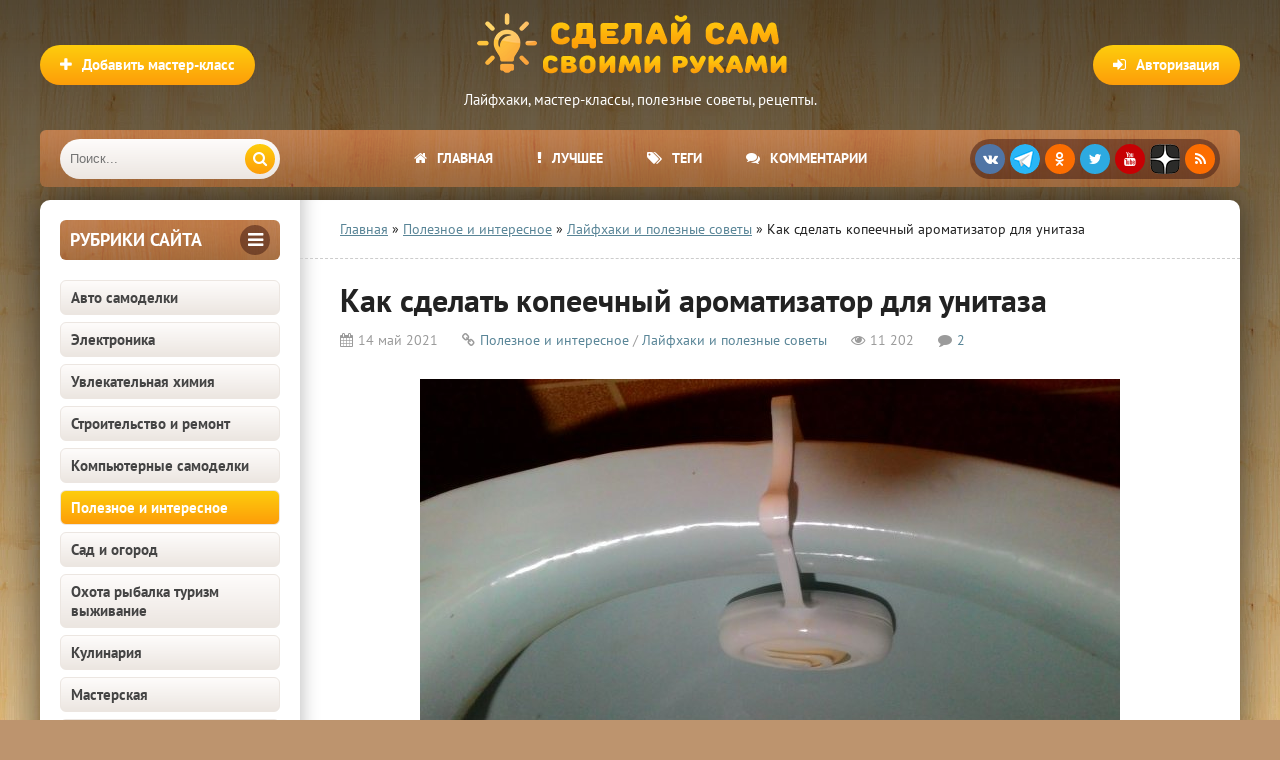

--- FILE ---
content_type: text/html; charset=utf-8
request_url: https://sdelaysam-svoimirukami.ru/7638-kak-sdelat-kopeechnyj-aromatizator-dlja-unitaza.html
body_size: 21417
content:
<!DOCTYPE html>
<html lang="ru" prefix="og: https://ogp.me/ns# article: http://ogp.me/ns/article#">
<head>
<meta charset="utf-8">
<title>Как сделать копеечный ароматизатор для унитаза своими руками</title>
<meta name="description" content="Лайфхак: как сделать ароматизатор для унитаза дешево своими руками">
<meta name="keywords" content="">
<meta property="og:site_name" content="Сделай сам своими руками - поделки и мастер-классы">
<meta property="og:type" content="article">
<meta property="og:title" content="Как сделать копеечный ароматизатор для унитаза">
<meta property="og:url" content="https://sdelaysam-svoimirukami.ru/7638-kak-sdelat-kopeechnyj-aromatizator-dlja-unitaza.html">
<meta property="og:image" content="https://sdelaysam-svoimirukami.ru/uploads/posts/2021-05/1620973309_2.jpg">
<meta property="og:image:type" content="image/jpeg">
<meta property="og:image:height" content="1080">
<meta property="og:image:width" content="1920">
<meta property="og:description" content="Каждый раз, придя в магазин за товарами для дома, удивляюсь ценам, которые растут практически ежедневно. Давно сменила дорогие стиральные порошки на гели для стирки. Экономия получилась весомая. После последней закупки решила отказаться от подвески для унитаза, цена которой стала более 250 рублей.">
<meta property="article:published_time" content="2021-05-14T09:25:25+03:00">
<meta property="article:modified_time" content="2021-05-15T08:39:09+03:00">
<link rel="search" type="application/opensearchdescription+xml" href="https://sdelaysam-svoimirukami.ru/index.php?do=opensearch" title="Сделай сам своими руками - поделки и мастер-классы">
<link rel="canonical" href="https://sdelaysam-svoimirukami.ru/7638-kak-sdelat-kopeechnyj-aromatizator-dlja-unitaza.html">
<link rel="alternate" type="application/rss+xml" title="Сделай сам своими руками - поделки и мастер-классы" href="https://sdelaysam-svoimirukami.ru/rss.xml">
    	<meta name="robots" content="index, follow, max-image-preview:large, max-snippet:-1, max-video-preview:-1">
    	
    	
    	<meta property="og:locale" content="ru_RU">
    	<meta property="article:author" content="sdelaysam-svoimirukami.ru">
		<meta name="viewport" content="width=device-width, initial-scale=1.0">
		<meta name="author" content="sdelaysam-svoimirukami.ru">
<script src="/engine/classes/min/index.php?g=general3&amp;v=261f2"></script>
<script src="/engine/classes/min/index.php?f=engine/classes/js/jqueryui3.js,engine/classes/js/dle_js.js,engine/classes/js/bbcodes.js,engine/classes/highslide/highslide.js,engine/classes/js/lazyload.js&amp;v=261f2" defer></script>
<style>
/* SET BASE */ *{background:transparent;margin:0;padding:0;outline:none;border:0;-webkit-box-sizing:border-box;-moz-box-sizing:border-box;box-sizing:border-box;}ol,ul{list-style:none;}blockquote,q{quotes:none;}table{border-collapse:collapse;border-spacing:0;}input,select{vertical-align:middle;}article,aside,figure,figure img,hgroup,footer,header,nav,section,main{display:block;}body{font:15px 'PT Sans',Tahoma,Geneva,sans-serif;line-height:normal;padding:0;margin:0;color:#222;background:#bd946e url(/templates/sdelaysam-rework/images/bg.webp);height:100%;width:100%;font-weight:400;}img{max-width:100%;}.clr{clear:both;}.clearfix:after{content:"";display:table;clear:both;}a,a:hover,a:focus{color:#000;text-decoration:none;}h1,h2,h3,h4,h5{font-weight:400;font-size:18px;}.sub-title h1{margin-bottom:15px;font-size:24px;font-weight:700;}@font-face{font-family:'PT Sans';font-style:normal;font-weight:400;src:local('PT Sans'),url('/templates/sdelaysam-rework/fonts/pt-sans-v12-latin_cyrillic-regular.woff2') format('woff2');font-display:swap;}@font-face{font-family:'PT Sans';font-style:normal;font-weight:700;src:local('PT Sans Bold'),url('/templates/sdelaysam-rework/fonts/pt-sans-v12-latin_cyrillic-700.woff2') format('woff2');font-display:swap;}
/* SET */ .button,.pagi-load a,.up-second li a,.up-edit a,.qq-upload-button,button:not(.color-btn):not([class*=fr]):not(.ui-button-icon-only),html input[type="button"],input[type="reset"],input[type="submit"],.meta-fav a{padding:0 20px;color:#fff;font:700 15px 'PT Sans';display:inline-block;background-color:#fd9d09;height:40px;line-height:40px;border-radius:20px;cursor:pointer;background:linear-gradient(to bottom,#fecd0d 0%,#fd9d09 100%);}button::-moz-focus-inner,input::-moz-focus-inner{border:0;padding:0;}button[disabled],input[disabled]{cursor:default;}.button:hover,.up-second li a:hover,.up-edit a:hover,.qq-upload-button:hover,.pagi-load a:hover,button:not(.color-btn):not(.ui-button-icon-only):hover,html input[type="button"]:hover,input[type="reset"]:hover,input[type="submit"]:hover,.meta-fav a:hover{color:#fff;background:linear-gradient(to top,#fecd0d 0%,#fd9d09 100%);}button:active,html input[type="button"]:active,input[type="reset"]:active,input[type="submit"]:active{box-shadow:inset 0 1px 4px 0 rgba(0,0,0,0.1);}input[type="submit"].bbcodes,input[type="button"].bbcodes,input.bbcodes,.ui-button{font-size:12px !important;height:30px !important;line-height:30px !important;padding:0px 10px;border-radius:3px;}input[type="text"],input[type="password"]{display:block;width:100%;height:40px;line-height:40px;padding:0 15px;color:#000000;background-color:#f5f5f5;border-radius:4px;-webkit-appearance:none;box-shadow:0 0 0 1px #EDEDED;}input[type="text"]:focus{}input:focus::-webkit-input-placeholder{color:transparent}input:focus::-moz-placeholder{color:transparent}input:focus:-moz-placeholder{color:transparent}input:focus:-ms-input-placeholder{color:transparent}select{height:40px;border:1px solid #e3e3e3;background-color:#FFF;}textarea{display:block;width:100%;padding:10px;border:1px solid #e3e3e3;background-color:#FFF;border-radius:0 0 6px 6px;box-shadow:inset 0 0 4px 0 rgba(0,0,0,0.1);overflow:auto;vertical-align:top;resize:vertical;}.img-box,.img-wide,.img-resp,.img-resp-v,.img-resp-sq{overflow:hidden;position:relative;background-color:#000;}.img-resp{padding-top:57%;}.img-resp-v{padding-top:130%;}.img-resp-sq{padding-top:100%;}.img-box img,.img-resp img,.img-resp-v img,.img-resp-sq img{width:100%;min-height:100%;display:block;}.img-resp img,.img-resp-v img,.img-resp-sq img{position:absolute;left:0;top:0;bottom:0;right:0;margin:auto;background-color:#f0f0f0;}.img-wide img{width:100%;display:block;}.img-square img{width:150%;max-width:150%;margin-left:-25%;}.nowrap{white-space:nowrap;overflow:hidden;text-overflow:ellipsis;}button,.share a,.short-img{transition:all .3s;}a,.button,.mask{transition:color .3s,background-color .3s,opacity .3s;}.flex-row{display:-webkit-box;display:-webkit-flex;-webkit-flex-flow:row wrap;-webkit-box-pack:justify;-webkit-justify-content:space-between;display:flex;flex-flow:row wrap;justify-content:space-between;}.fx-row{display:-ms-flexbox;display:-webkit-flex;display:flex;-ms-flex-wrap:wrap;-webkit-flex-wrap:wrap;flex-wrap:wrap;-ms-flex-pack:justify;-webkit-justify-content:space-between;justify-content:space-between;}.fx-middle{-ms-flex-align:center;-webkit-align-items:center;align-items:center}.ps-link{cursor:pointer;}.icon-l .fa{margin-right:10px;}.button-green,.vvote,.tabs-sel .current,.view-select div:hover,.view-select div.current,.view-select a:hover,.view-select a.current,.to-fav a .fav-added,.navigation span,.pagi-nav a:hover,.lb-menu a:hover,.lb-menu a:hover .fa,.attach .download-link{background:linear-gradient(to bottom,#7aac1c 0%,#597c1c 100%) !important;background-color:#597c1c !important;color:#fff;}.button-green:hover,.vvote:hover{background:linear-gradient(to top,#7aac1c 0%,#597c1c 100%) !important;}.side-nav>ul>li:not([class]) a.active,.side-nav>ul>li:not([class]) a:hover{color:#fff;background-color:#fd9d09;background:linear-gradient(to bottom,#fecd0d 0%,#fd9d09 100%);}.h-menu a,.grid-select:before,.short-cats,.sd-line,.tops,.side3,.sub-nav a,.site-desc,.speedbar,.bottom-nav,.full-header-meta,.comm-one,.comm-two{font-size:14px;}.h-menu,.side-target .side-bt,.polltitle,.ui-dialog-titlebar{background:#7a4937 url(/templates/sdelaysam-rework/images/menu.webp);}b,strong{font-weight:700;}
/* BASIC GRID */.wrap{min-width:320px;position:relative;}.wrap:before{content:"";position:absolute;top:0;left:0;right:0;height:800px;background:-webkit-linear-gradient(top,rgba(0,0,0,0.65) 0%,rgba(0,0,0,0) 100%);background:linear-gradient(to bottom,rgba(0,0,0,0.65) 0%,rgba(0,0,0,0) 100%);}.center{max-width:1200px;margin:0 auto;position:relative;z-index:20;}.header{height:180px;padding-top:130px;}.cols{background-color:#fff;box-shadow:0 0 40px 0 rgba(0,0,0,0.6);border-radius:10px;margin:20px auto;position:relative;}.cols:before{content:"";height:100%;width:40px;position:absolute;left:260px;top:0;background-color:#fff;box-shadow:inset 20px 0 20px -20px rgba(0,0,0,0.3);}.col-left{width:260px;float:left;padding:20px;position:relative;z-index:20;}.col-right{width:calc(100% - 260px);width:-webkit-calc(100% - 260px);float:right;min-height:800px;padding:20px 40px;position:relative;z-index:20;}.footer{padding:20px 40px 15px 40px;font-size:13px;color:#693c36;}
/* HEADER */.logotype{width:400px;height:120px;position:absolute;top:5px;left:50%;margin-left:-200px;}.logotype a{display:block;height:80px;background:url(/templates/sdelaysam-rework/images/logo.png) center center no-repeat;text-indent:-1000px;overflow:hidden;width:100%;}.logotype div{text-align:center;color:#fff;margin-top:5px;}.add-news{position:absolute;left:0;top:45px;}.show-login{position:absolute;right:0;top:45px;}.h-menu{height:57px;border-radius:6px;overflow:hidden;padding-left:260px;padding-right:260px;position:relative;text-align:center;}.h-menu li{border-right:0px solid rgba(255,255,255,0.2);display:inline-block;}.h-menu a{display:block;line-height:57px;height:57px;padding:0 20px;color:#FFF;font-weight:700;text-transform:uppercase;}.h-menu a:hover{background-color:#7a4937;}.soc-btns{height:40px;border-radius:20px;text-align:center;background-color:rgba(46,10,7,0.44);position:absolute;top:9px;right:20px;padding:5px 0 0 5px;white-space:nowrap;}.soc-btns .fa{width:30px;height:30px;border-radius:50%;text-align:center;line-height:30px;background-color:#C70003;color:#fff;font-size:14px;margin-right:5px;cursor:pointer;float:left;}.soc-btns .fa:hover{opacity:0.8;}.fa.fa-vk{background-color:#5075a5;}.fa.fa-facebook{background-color:#4b6baf;}.fa.fa-twitter{background-color:#2daae1;}.fa.fa-odnoklassniki,.fa.fa-rss{background-color:#FC6D00;}.fa.zenyandex{background:url(/templates/sdelaysam-rework/images/zenyandex.png);border-radius:30%;}.fa.telegram{background:url(/templates/sdelaysam-rework/images/telegram.png);border-radius:50%;}.search-wrap{width:220px;position:absolute;left:20px;top:9px;z-index:100;transition:width .4s;z-index:100;}.search-wrap.active{width:calc(100% - 310px);}.search-box{width:100%;position:relative;}.search-box input,.search-box input:focus{width:100%;height:40px;line-height:40px;padding:0 60px 0 10px;background-color:#ece6e1;color:#444;border:0;box-shadow:none;border-radius:20px;background:linear-gradient(to bottom,#fefcfb 0%,#ece6e1 100%);}.search-box button{position:absolute;right:5px;top:5px;border-radius:15px !important;text-align:center;width:30px;height:30px !important;line-height:30px !important;padding:0 !important;}
/* SIDEBARS */.side-box{margin-bottom:20px;}.side-bt{margin-bottom:20px;font-weight:700;font-size:18px;color:#693c36;text-transform:uppercase;}.side-target .side-bt{height:40px;line-height:40px;padding:0 10px;border-radius:6px;color:#FFF;}.side-target .side-bt span + span{height:30px;line-height:30px;width:30px;text-align:center;border-radius:50%;display:inline-block;background-color:rgba(46,10,7,0.44);margin-top:5px;}.side-bordered{padding:0 20px 20px 20px;border-bottom:1px solid #e3e3e3;margin:0 -20px 20px -20px;}.side-bordered .side-bt{line-height:30px;}.side-bordered .side-bt span + span,.side-colored .side-bt span + span{height:30px;line-height:30px;width:30px;text-align:center;border-radius:50%;display:inline-block;background-color:#e3e3e3;}.side-colored{padding:20px;margin:20px -20px 20px -20px;background-color:#f1f7fb;box-shadow:inset 0 20px 20px -20px rgba(0,0,0,0.3),inset 0 -20px 20px -20px rgba(0,0,0,0.3);}.side-colored .side-bt span + span{background-color:#d5e2eb;color:#598597;}.side-box:last-child{margin-bottom:0;border-bottom:0;}
/* SEO DESC,SPEEDBAR */.site-desc{padding:0 40px 20px 40px;margin:0 -40px 20px -40px;border-bottom:1px dashed #ccc;line-height:20px;}.site-desc h1,.site-desc h2,.site-desc h3{font-size:24px;font-weight:700;margin-bottom:15px;}.site-desc p{margin-bottom:15px;color:#5c5c5c;}.site-desc a{text-decoration:underline;color:#598597;}.site-desc img{float:left;margin:0 20px 10px 0;width:210px;}.speedbar{padding:0 40px 20px 40px;margin:0 -40px 20px -40px;border-bottom:1px dashed #ccc;}.speedbar a{text-decoration:underline;color:#598597;}
/* SECTION */.shorts-header{padding-bottom:20px;margin-bottom:20px;border-bottom:1px dashed #ccc;}.shorts-header>*:first-child{font-weight:700;font-size:18px;line-height:30px;}.view-select{line-height:30px;}.view-select div,.view-select a{display:block;height:30px;padding:0 10px;text-align:center;border-radius:4px;float:left;margin-left:10px;font-size:13px;cursor:pointer;background-color:#e3e3e3;color:#444;transition:none;}.floats{margin:0 -15px;}.floats>.fa{text-align:center;padding:30px;display:block;font-size:100px;color:#CCC;}
/* THUMB */.short{float:left;width:33.33%;padding:0 15px 30px 15px;}.short-img{display:block;margin-bottom:7px;}.short-meta{display:inline-block;position:absolute;padding:3px 5px;font-size:12px;}.short-views{background-color:#598597;color:#FFF;left:0px;bottom:0px;}.short-comms{background-color:#598597;color:#FFF;right:0px;bottom:0px;}.short-meta .fa{margin-right:5px;}.short-desc{height:200px;overflow:hidden;position:relative;}.short-title{display:block;margin-bottom:7px;font-size:16px;font-weight:700;color:#a3344e;}.short-cat,.short-cat a{color:#919da6;font-size:11px;}.short-text{margin-top:7px;}.short-desc:before{content:'';position:absolute;z-index:1;bottom:0px;left:0;right:0;height:60px;pointer-events:none;background:-webkit-linear-gradient(top,rgba(255,255,255,0) 0%,#fff 100%);background:linear-gradient(to bottom,rgba(255,255,255,0) 0%,#fff 100%);}.short-img:hover{box-shadow:0 15px 25px 0 rgba(0,0,0,0.15);}.short-cat a:hover{color:#598597;text-decoration:underline;}.short-title:hover{color:#000;}
/* FULL */.full-header{margin-bottom:20px;}.full-header h1{font-weight:700;font-size:32px;margin-bottom:10px;}.full-header-meta{color:#9b9b9b;}.full-header-meta>span{margin-right:20px;}.full-header-meta>time{margin-right:20px;}.full-header-meta .fa{margin-right:5px;}.full-header-meta a{color:#598597;}.full-bottom-meta{align-items:center;padding:20px 40px;margin:0 -40px 20px -40px;background-color:#f1f7fb;box-shadow:inset 0 0 20px 0 rgba(0,0,0,0.1);}.back-btn{margin-right:10px;}.fbm-left div{display:inline-block;vertical-align:middle;position:relative;top:-1px;}.fbm-right .to-fav{position:static;margin-left:10px;display:inline-block;vertical-align:middle;}
/* FULL STORY STATIC */.full-text{font-size:16px;line-height:24px;font-family:Arial,Helvetica,sans-serif;color:#5c5c5c;padding-bottom:20px;}.full-text img:not(.emoji){max-width:100%;display:inline-block;object-fit:cover;margin:10px 0;background-color:#f0f0f0;}.full-text a{text-decoration:underline;color:#598597;}.full-text a:hover{text-decoration:none;}.full-text h2{margin-bottom:10px;margin-top:20px;font-size:24px;font-weight:700;line-height:normal;}.full-text h3,.full-text h4,.full-text h5{margin:10px 0;font-size:18px;font-weight:700;}.full-text p{margin-bottom:10px;}
/* ADAPTIVE */.show-left,.show-right{height:40px;line-height:38px;color:#fff;width:40px;text-align:center;font-size:30px;cursor:pointer;position:absolute;top:9px;}.show-left,.show-right{display:none;}.show-left{left:10px;}.show-right{right:10px;}@media screen and (max-width:1220px){.wrap{overflow:hidden;}.center{max-width:1000px;}.cols,.h-menu{border-radius:0;}.cols:before{box-shadow:inset 20px 0 20px -20px rgba(0,0,0,0.3);}.cols{overflow:hidden;}.col-right{padding:20px;}.site-desc,.speedbar{padding:0 20px 20px 20px;margin:0 -20px 20px -20px;}.h-menu ul{display:none;}.h-menu{padding:0;}.show-login{right:10px;}.add-news{left:10px;}.soc-btns{right:20px;}.show-right{display:block;}.vis-right .col-right{display:block;margin-right:0;margin-left:-260px;background-color:#fff;box-shadow:-10px 10px 10px 0 rgba(0,0,0,0.3);position:relative;z-index:1000;}.vis-left .col-left{display:block;margin-left:0;margin-right:-260px;background-color:#fff;box-shadow:10px 10px 10px 0 rgba(0,0,0,0.3);position:relative;z-index:1000;}.ft-desc{width:400px;padding-left:0;background:none;}.footer{padding:20px 10px 15px 10px;}.rels .side3-img{height:130px;}.full-bottom-meta,.add-comm-form{padding:20px 20px;margin:0 -20px 20px -20px;}}@media screen and (max-width:950px){.center{max-width:768px;}.cols:before{box-shadow:none;}.col-left{display:none;}.col-right{width:100%;}.logotype{width:250px;margin-left:-125px;}.logotype a{height:60px;background-size:contain;}.show-left{display:block;}.search-wrap{left:60px;}.search-wrap.active{width:calc(100% - 80px);}.ft-desc{width:100%;margin-bottom:15px;}}@media screen and (max-width:760px){.center{max-width:640px;}.logotype{height:80px;top:0;}.logotype a{height:80px;}.logotype div,.view-select{display:none;}.show-login,.add-news{top:20px;}.show-login span,.add-news span{display:none;}.show-login .fa,.add-news .fa{display:inline-block;margin:0;}.header{height:auto;padding-top:80px;}.cols{margin:20px auto;}.short{width:50%;}.rels .side3{width:50%;}.full-header h1{font-size:24px;}.full-text h2{font-size:20px;}.full-header-meta>span{margin-right:10px;}.comm-one>span:nth-child(3),.comm-one>span:nth-child(1),.comments-tree-list .comments-tree-list:before{display:none;}.comm-three{display:none;}.ac-protect{margin-top:0px;}.comments-tree-list .comments-tree-list{padding-left:0px !important;}.mass_comments_action{display:none;}.sub-title h1{font-size:18px;line-height:24px;}}@media screen and (max-width:590px){.full-text img:not(.emoji){height:auto;}.center{max-width:480px;}.bottom-nav{position:relative;}.bottom-nav:before{height:54px;width:20px;bottom:30px;right:10px;position:absolute;box-shadow:inset -20px 0 20px -20px rgba(0,0,0,0.7);display:block;content:"";}.h-menu{height:105px;}.search-wrap{width:auto;left:60px;right:20px;}.search-wrap.active{width:auto;}.soc-btns{right:50%;margin-right:-125px;top:58px;}.fbm-left{margin-bottom:10px;width:100%;}.comm-one>span:nth-child(4){display:none;}.video-box embed,.video-box object,.video-box video,.video-box iframe,.video-box frame{height:300px;}.short-cat{display:none;}.ac-soc:before{display:none;}.ac-soc{position:static;}.ac-inputs input{width:100%;margin-top:10px;}.ac-protect{width:100%;float:none;margin:0;}.ui-dialog{width:100% !important;}.upop-left,.upop-right{float:none !important;width:100% !important;margin:0;padding:0 20px;}.upop-left{margin-bottom:10px;text-align:center;}.ui-dialog-buttonset button{display:block;margin:0 0 5px 0;width:100%;}#dofullsearch,#searchsuggestions span.seperator{display:none !important;}.attach .download-link{margin:0 -15px 0 0;float:none;display:block;padding:0 10px;}.attach-info{float:none;}}@media screen and (max-width:470px){.center{width:100%;}.logotype{width:260px;margin-left:-125px;}.site-desc img{margin:0 10px 10px 0;width:110px;}.col-right{padding:20px 10px;}.site-desc,.speedbar{padding:0 10px 20px 10px;margin:0 -10px 20px -10px;}.fleft,.fright{width:100%;}.fright>div>*{float:left;}.floats{margin:0 -7px;}.short{padding:0 7px 15px 7px;}.short-title,.short-cat{white-space:nowrap;overflow:hidden;text-overflow:ellipsis;}.ft-menu,.ft-copyr{width:100%;margin-bottom:15px;}.rels .side3-img{height:100px;}.full-bottom-meta,.add-comm-form {padding:20px 10px;margin:0 -10px 20px -10px;}.comm-two{line-height:18px;font-size:14px;}.video-box embed,.video-box object,.video-box video,.video-box iframe,.video-box frame{height:250px;}}
</style>
		<link rel="preload" href="/engine/classes/min/index.php?f=/templates/sdelaysam-rework/style/stylessecond.css,/templates/sdelaysam-rework/style/engine3.css,/templates/sdelaysam-rework/style/engine2.css,/templates/sdelaysam-rework/style/styles2.css,/templates/sdelaysam-rework/style/s08.css" as="style" onload="this.onload=null;this.rel='stylesheet'">
		<noscript><link href="/engine/classes/min/index.php?f=/templates/sdelaysam-rework/style/stylessecond.css,/templates/sdelaysam-rework/style/engine3.css,/templates/sdelaysam-rework/style/engine2.css,/templates/sdelaysam-rework/style/styles2.css,/templates/sdelaysam-rework/style/s08.css" type="text/css" rel="stylesheet"></noscript>

    	<link rel="preload" href="/templates/sdelaysam-rework/fonts/pt-sans-v12-latin_cyrillic-regular.woff2" as="font" type="font/woff2" crossorigin><link rel="preload" href="/templates/sdelaysam-rework/fonts/pt-sans-v12-latin_cyrillic-700.woff2" as="font" type="font/woff2" crossorigin>
    
		<link rel="shortcut icon" href="/favicon.ico" type="image/x-icon">
        <meta name="HandheldFriendly" content="true">
		<meta name="format-detection" content="telephone=no">
        <meta name="apple-mobile-web-app-capable" content="yes">
		<meta name="apple-mobile-web-app-status-bar-style" content="default">
		<link rel="apple-touch-icon" sizes="57x57" href="/apple-touch-icon-57x57.png"><link rel="apple-touch-icon" sizes="60x60" href="/apple-touch-icon-60x60.png"><link rel="apple-touch-icon" sizes="72x72" href="/apple-touch-icon-72x72.png"><link rel="apple-touch-icon" sizes="76x76" href="/apple-touch-icon-76x76.png"><link rel="apple-touch-icon" sizes="114x114" href="/apple-touch-icon-114x114.png"><link rel="apple-touch-icon" sizes="120x120" href="/apple-touch-icon-120x120.png"><link rel="apple-touch-icon" sizes="144x144" href="/apple-touch-icon-144x144.png"><link rel="apple-touch-icon" sizes="152x152" href="/apple-touch-icon-152x152.png"><link rel="apple-touch-icon" sizes="180x180" href="/apple-touch-icon-180x180.png">
		<link rel="icon" type="image/png" sizes="32x32" href="/favicon-32x32.png"><link rel="icon" type="image/png" sizes="194x194" href="/favicon-194x194.png"><link rel="icon" type="image/png" sizes="192x192" href="/android-chrome-192x192.png"><link rel="icon" type="image/png" sizes="16x16" href="/favicon-16x16.png">
		<link rel="manifest" href="/manifest.json">
		<link rel="mask-icon" href="/safari-pinned-tab.svg" color="#5bbad5">
		<meta name="apple-mobile-web-app-title" content="Сделай сам своими руками">
		<meta name="application-name" content="Сделай сам своими руками">
		<meta name="msapplication-TileColor" content="#553d1d">
		<meta name="msapplication-TileImage" content="/mstile-144x144.png">
		<meta name="theme-color" content="#ffffff">
        <!--[if lt IE 9]><script src="//html5shiv.googlecode.com/svn/trunk/html5.js"></script><![endif]-->
<script type="application/ld+json">
{
"@context": "http://schema.org",
"@type": "Organization",
"url": "https://sdelaysam-svoimirukami.ru/",
"email": "sdelaysam-svoimirukami@yandex.ru",
"name": "Сделай сам своими руками",
"logo": {
	"@type": "ImageObject",
	"url": "https://sdelaysam-svoimirukami.ru/android-chrome-192x192.png"
	}
}
</script>
<script type="application/ld+json">
{
"@context": "http://schema.org",
"@type": "WebSite",
"url": "https://sdelaysam-svoimirukami.ru/",
"name": "Сделай сам своими руками",
"alternateName": "Сделай Сам - Своими Руками",
"inLanguage": "ru",
"potentialAction": {
	"@type": "SearchAction",
	"target": "https://sdelaysam-svoimirukami.ru/index.php?do=search&subaction=search&story={story}",
	"query-input": "required name=story"
	}
} 
</script>

<script type="application/ld+json">
{
"@context": "https://schema.org",
"@type": "Article",
"mainEntityOfPage": {
	"@type": "WebPage",
	"@id": "https://sdelaysam-svoimirukami.ru/7638-kak-sdelat-kopeechnyj-aromatizator-dlja-unitaza.html"
	},
"headline": "Как сделать копеечный ароматизатор для унитаза",
"description": "Каждый раз, придя в магазин за товарами для дома, удивляюсь ценам, которые растут практически ежедневно. Давно сменила дорогие стиральные порошки на гели для стирки. Экономия получилась весомая. После последней закупки решила отказаться от подвески для унитаза, цена которой стала более 250 рублей.",
"image": "https://sdelaysam-svoimirukami.ru/uploads/posts/2021-05/1620973309_2.jpg",  
"author": {
	"@type": "Person",
	"name": "sdelaysam-svoimirukami.ru",
    "url": "https://sdelaysam-svoimirukami.ru/user/adminin/"    
	},  
"publisher": {
	"@type": "Organization",
	"name": "Сделай сам своими руками",
	"logo": {
		"@type": "ImageObject",
		"url": "https://sdelaysam-svoimirukami.ru/android-chrome-192x192.png"
		}
	},
"datePublished": "2021-05-14T09:25:25+03:00",
"dateModified": "2021-05-15T08:39:09+03:00"
}
</script>

<script>window.yaContextCb=window.yaContextCb||[]</script><script src="https://yandex.ru/ads/system/context.js" async></script>
</head>
<body itemscope itemtype="https://schema.org/WebPage">
<div class="wrap">
	<div class="block center">
		<header class="header center" itemscope itemtype="https://schema.org/WPHeader">
			<div class="logotype">
				<a href="/" title="Сделай сам своими руками">Сделай сам своими руками</a>
				<div class="desc" itemprop="description">Лайфхаки, мастер-классы, полезные советы, рецепты.</div>
			</div>
			<div class="button icon-l show-login"><span class="fa fa-sign-in"></span><span>Авторизация</span></div>
			
			<a href="/publikaciya-materialov-na-sayte.html" class="add-news button icon-l" rel="nofollow"><span class="fa fa-plus"></span><span>Добавить мастер-класс</span></a>
			
			<div class="h-menu" id="h-menu">
				<ul class="icon-l" itemscope itemtype="http://www.schema.org/SiteNavigationElement">
					<li itemprop="name"><a itemprop="url" href="/"><span class="fa fa-home"></span>Главная</a></li>
					<li itemprop="name"><a itemprop="url" href="/luchshie-samodelki.html" rel="nofollow"><span class="fa fa-exclamation"></span>Лучшее</a></li>
					<li itemprop="name"><a itemprop="url" href="/tags/" rel="nofollow"><span class="fa fa-tags"></span>Теги</a></li>
                    <li itemprop="name"><a itemprop="url" href="/?do=lastcomments" rel="nofollow"><span class="fa fa-comments"></span>Комментарии</a></li>
				</ul>
				<div class="soc-btns">
										<span class="fa fa-vk" data-href="https://vk.com/sdelaysamsvoimirukami"></span>
                    <span class="fa telegram" data-href="https://t.me/sdelaysam_svoimirukami_ru"></span>
                    <span class="fa fa-odnoklassniki" data-href="https://ok.ru/group/54296317984867"></span>
                    <span class="fa fa-twitter" data-href="https://twitter.com/sdelaysamrukami"></span>
					<span class="fa fa-youtube" data-href="https://www.youtube.com/channel/UCPFxC-GuWUHLSSpHp7hPJeQ"></span>
                    <span class="fa zenyandex" data-href="https://zen.yandex.ru/sdelaysam-svoimirukami.ru"></span>
					<span class="fa fa-rss" data-href="https://sdelaysam-svoimirukami.ru/rss.xml"></span>
				</div>
				<div class="search-wrap" itemscope itemtype="https://schema.org/WebSite">
                    <link itemprop="url" href="https://sdelaysam-svoimirukami.ru/">
					<form id="quicksearch" method="post" itemprop="potentialAction" itemscope itemtype="https://schema.org/SearchAction">
                        <meta itemprop="target" content="https://sdelaysam-svoimirukami.ru/index.php?do=search&subaction=search&story={story}">
						<input type="hidden" name="do" value="search"><input type="hidden" name="subaction" value="search">
						<div class="search-box">
							<input id="story" name="story" placeholder="Поиск..." type="text" itemprop="query query-input">
							<button type="submit" title="Найти"><span class="fa fa-search"></span></button>
						</div>
					</form>
				</div>
			</div>
		</header>
		<!-- END HEADER -->
		<div class="cols clearfix" id="cols">
			<aside class="col-left" itemscope itemtype="http://schema.org/WPSideBar">
				<div class="side-box side-target">
					<div class="side-bt flex-row"><span itemprop="name">Рубрики сайта</span><span><span class="fa fa-bars"></span></span></div>
					<nav class="side-bc side-nav">
						<ul itemscope itemtype="http://www.schema.org/SiteNavigationElement">
<li itemprop="name"><a itemprop="url" href="https://sdelaysam-svoimirukami.ru/avto-samodelki/">Авто самоделки</a></li><li itemprop="name"><a itemprop="url" href="https://sdelaysam-svoimirukami.ru/ehlektronika/">Электроника</a></li><li itemprop="name"><a itemprop="url" href="https://sdelaysam-svoimirukami.ru/khimija/">Увлекательная химия</a></li><li itemprop="name"><a itemprop="url" href="https://sdelaysam-svoimirukami.ru/stroitelstvo-i-remont/">Строительство и ремонт</a></li><li itemprop="name"><a itemprop="url" href="https://sdelaysam-svoimirukami.ru/kompjuternoe/">Компьютерные самоделки</a></li><li itemprop="name"><a itemprop="url" href="https://sdelaysam-svoimirukami.ru/poleznoe-i-interesnoe/">Полезное и интересное</a></li><li itemprop="name"><a itemprop="url" href="https://sdelaysam-svoimirukami.ru/sad-i-ogorod/">Сад и огород</a></li><li itemprop="name"><a itemprop="url" href="https://sdelaysam-svoimirukami.ru/ohota-i-rybalka/">Охота рыбалка туризм выживание</a></li><li itemprop="name"><a itemprop="url" href="https://sdelaysam-svoimirukami.ru/kulinariya/">Кулинария</a></li><li itemprop="name"><a itemprop="url" href="https://sdelaysam-svoimirukami.ru/masterskaja/">Мастерская</a></li><li itemprop="name"><a itemprop="url" href="https://sdelaysam-svoimirukami.ru/uyutnyy-dom/">Уютный дом</a></li><li itemprop="name"><a itemprop="url" href="https://sdelaysam-svoimirukami.ru/mebel/">Мебель</a></li><li itemprop="name"><a itemprop="url" href="https://sdelaysam-svoimirukami.ru/igry-i-igrushki/">Игры и игрушки</a></li><li itemprop="name"><a itemprop="url" href="https://sdelaysam-svoimirukami.ru/rozygryshi-i-prikoly/">Розыгрыши и приколы</a></li><li itemprop="name"><a itemprop="url" href="https://sdelaysam-svoimirukami.ru/raznye-podelki/">Разные</a></li><li itemprop="name"><a itemprop="url" href="https://sdelaysam-svoimirukami.ru/tehniki-rukodeliya/">Техники рукоделия</a></li><li itemprop="name"><a itemprop="url" href="https://sdelaysam-svoimirukami.ru/podarki/">Подарки</a></li>
</ul>
					</nav>
				</div>
                <div id="sidebar" style="height: 900px;"><div id="yandex_rtb_R-A-12355944-9"></div>
<script>
window.yaContextCb.push(() => {
    Ya.Context.AdvManager.render({
        "blockId": "R-A-12355944-9",
        "renderTo": "yandex_rtb_R-A-12355944-9"
    })
})
</script></div>
			</aside>
			<!-- END COL-LEFT -->
			<main class="col-right clearfix">
				<div class="speedbar nowrap"><span itemscope itemtype="https://schema.org/BreadcrumbList"><span itemprop="itemListElement" itemscope itemtype="https://schema.org/ListItem"><meta itemprop="position" content="1"><a href="https://sdelaysam-svoimirukami.ru/" itemprop="item"><span itemprop="name">Главная</span></a></span> » <span itemprop="itemListElement" itemscope itemtype="https://schema.org/ListItem"><meta itemprop="position" content="2"><a href="https://sdelaysam-svoimirukami.ru/poleznoe-i-interesnoe/" itemprop="item"><span itemprop="name">Полезное и интересное</span></a></span> » <span itemprop="itemListElement" itemscope itemtype="https://schema.org/ListItem"><meta itemprop="position" content="3"><a href="https://sdelaysam-svoimirukami.ru/poleznoe-i-interesnoe/poleznye-sovety/" itemprop="item"><span itemprop="name">Лайфхаки и полезные советы</span></a></span> » Как сделать копеечный ароматизатор для унитаза</span></div>
				
				
                
				
				<!-- 
				 -->
				
					
				
                <div class="clearfix">
					<article class="full" itemscope itemtype="http://schema.org/Article">
	<meta itemprop="mainEntityOfPage" itemscope content="https://sdelaysam-svoimirukami.ru/7638-kak-sdelat-kopeechnyj-aromatizator-dlja-unitaza.html">
	<meta itemprop="datePublished" content="2021-05-14T09:25:25+03:00">
	<meta itemprop="dateModified" content="2021-05-15T08:39:09+03:00">
	<div itemprop="author" itemscope itemtype="https://schema.org/Person" itemid="https://sdelaysam-svoimirukami.ru/user/adminin/">
		<meta itemprop="name" content="sdelaysam-svoimirukami.ru">
		<link itemprop="url" href="https://sdelaysam-svoimirukami.ru/user/adminin/">
	</div>
	<meta itemprop="interactionStatistic" content="11 202">
	<meta itemprop="image" content="https://sdelaysam-svoimirukami.ru/uploads/posts/2021-05/medium/1620973309_2.jpg">
	<div itemprop="publisher" itemscope itemtype="https://schema.org/Organization">
		<meta itemprop="telephone" content="">
		<meta itemprop="address" content="Россия">
		<div itemprop="logo" itemscope itemtype="https://schema.org/ImageObject">
			<link itemprop="url image" href="https://sdelaysam-svoimirukami.ru/android-chrome-192x192.png">
		</div>
       <meta itemprop="name" content="Сделай сам своими руками">
	</div>
	<div class="full-header ignore-select">
		<h1 itemprop="headline">Как сделать копеечный ароматизатор для унитаза</h1>
		<div class="full-header-meta">
			<time datetime="2021-05-14T09:25:25+03:00"><span class="fa fa-calendar"></span>14 май 2021</time>
			<span><span class="fa fa-link"></span><a href="https://sdelaysam-svoimirukami.ru/poleznoe-i-interesnoe/">Полезное и интересное</a> / <a href="https://sdelaysam-svoimirukami.ru/poleznoe-i-interesnoe/poleznye-sovety/">Лайфхаки и полезные советы</a></span>
			<span><span class="fa fa-eye"></span>11 202</span>
			<span><span class="fa fa-comment"></span><a id="dle-comm-link" href="https://sdelaysam-svoimirukami.ru/7638-kak-sdelat-kopeechnyj-aromatizator-dlja-unitaza.html#comment">2</a></span>
			
		</div>
	</div>
	<div class="full-text video-box clearfix" itemprop="articleBody">
		<div style="text-align:center;"><div itemscope itemtype="http://schema.org/ImageObject"><meta itemprop="name" content="Как сделать копеечный ароматизатор для унитаза"><a itemprop="url" href="https://sdelaysam-svoimirukami.ru/uploads/posts/2021-05/1620973309_2.jpg" class="highslide"><img src="/uploads/posts/2021-05/medium/1620973309_2.jpg" alt="Как сделать копеечный ароматизатор для унитаза" style="max-width:100%; aspect-ratio:700/394;" width="700" height="394" ></a><link itemprop="contentUrl" href="https://sdelaysam-svoimirukami.ru/uploads/posts/2021-05/medium/1620973309_2.jpg"></div><div id="yandex_rtb_R-A-12355944-10" style="display:inline-block; text-align:center; width: 100%; margin-bottom: 10px;"></div>
<script>window.yaContextCb.push(() => {
    Ya.Context.AdvManager.render({
        "blockId": "R-A-12355944-10",
        "renderTo": "yandex_rtb_R-A-12355944-10"
    })
})
</script></div>
<p>Каждый раз, придя в магазин за товарами для дома, удивляюсь ценам, которые растут практически ежедневно. Давно сменила дорогие стиральные порошки на гели для стирки. Экономия получилась весомая.</p>
<p>После последней закупки решила отказаться от подвески для унитаза, цена которой стала более 250 рублей. Вместо подвески купила пахучее душистое мыло с ароматом розы. Решила сама сделать подвеску.</p>
<h2>Что мне потребовалось</h2>
<ul><li>1. Пустая подвеска.
</li><li>2. Дешевое мыло с ароматизатором.
</li><li>3. Пакетик душистой травы, я взяла мяту.</li></ul>
<div style="text-align:center;"><div itemscope itemtype="http://schema.org/ImageObject"><meta itemprop="name" content="Как сделать копеечный ароматизатор для унитаза"><a itemprop="url" href="https://sdelaysam-svoimirukami.ru/uploads/posts/2021-05/1620973295_1.jpg" class="highslide"><img src="[data-uri]" data-src="/uploads/posts/2021-05/medium/1620973295_1.jpg" alt="Как сделать копеечный ароматизатор для унитаза" style="max-width:100%; aspect-ratio:700/394;" width="700" height="394" ></a><link itemprop="contentUrl" href="https://sdelaysam-svoimirukami.ru/uploads/posts/2021-05/medium/1620973295_1.jpg"></div></div>
<p>Подвеска у меня осталась от ароматизатора, который закончился. Мыло мне обошлось в 17 рублей. Травы в пакетиках всегда есть дома. Можно менять запахи каждую неделю.</p>
<p>Итого, потраченные мной деньги на мыло приравниваются примерно по цене к дешевому запасному блоку. Но, запаха и пены там почти нет.</p>
<p>Преимущества самостоятельно изготовленной подвески: невысокая цена, приятный запах, обильная пена.</p>
<h2>Как сделать подвеску</h2>
<p>Открываем предыдущую подвеску, хорошо промываем её с моющими средствами.</p>
<p>От бруска мыла отрезаем небольшой кусочек по размеру самой подвески.</p>
<div style="text-align:center;"><div itemscope itemtype="http://schema.org/ImageObject"><meta itemprop="name" content="Как сделать копеечный ароматизатор для унитаза"><a itemprop="url" href="https://sdelaysam-svoimirukami.ru/uploads/posts/2021-05/1620973262_5.jpg" class="highslide"><img src="[data-uri]" data-src="/uploads/posts/2021-05/medium/1620973262_5.jpg" alt="Как сделать копеечный ароматизатор для унитаза" style="max-width:100%; aspect-ratio:700/394;" width="700" height="394" ></a><link itemprop="contentUrl" href="https://sdelaysam-svoimirukami.ru/uploads/posts/2021-05/medium/1620973262_5.jpg"></div><div id="yandex_rtb_R-A-12355944-11" style="display:inline-block; text-align:center; width: 100%; margin-bottom: 10px;"></div>
<script>window.yaContextCb.push(() => {
    Ya.Context.AdvManager.render({
        "blockId": "R-A-12355944-11",
        "renderTo": "yandex_rtb_R-A-12355944-11"
    })
})
</script></div>
<p>Кладем мыло в подвеску, а сверху на мыло положите свернутый пополам пакетик любой травы, запах которой вам нравится.</p>
<div style="text-align:center;"><div itemscope itemtype="http://schema.org/ImageObject"><meta itemprop="name" content="Как сделать копеечный ароматизатор для унитаза"><a itemprop="url" href="https://sdelaysam-svoimirukami.ru/uploads/posts/2021-05/1620973245_4.jpg" class="highslide"><img src="[data-uri]" data-src="/uploads/posts/2021-05/medium/1620973245_4.jpg" alt="Как сделать копеечный ароматизатор для унитаза" style="max-width:100%; aspect-ratio:700/394;" width="700" height="394" ></a><link itemprop="contentUrl" href="https://sdelaysam-svoimirukami.ru/uploads/posts/2021-05/medium/1620973245_4.jpg"></div><div id="yandex_rtb_R-A-12355944-12" style="display:inline-block; text-align:center; width: 100%; margin-bottom: 10px;"></div>
<script>window.yaContextCb.push(() => {
    Ya.Context.AdvManager.render({
        "blockId": "R-A-12355944-12",
        "renderTo": "yandex_rtb_R-A-12355944-12"
    })
})
</script></div>
<p>Закрываем футляр, подвеска готова к использованию.</p>
<div style="text-align:center;"><div itemscope itemtype="http://schema.org/ImageObject"><meta itemprop="name" content="Как сделать копеечный ароматизатор для унитаза"><a itemprop="url" href="https://sdelaysam-svoimirukami.ru/uploads/posts/2021-05/1620973334_3.jpg" class="highslide"><img src="[data-uri]" data-src="/uploads/posts/2021-05/medium/1620973334_3.jpg" alt="Как сделать копеечный ароматизатор для унитаза" style="max-width:100%; aspect-ratio:700/394;" width="700" height="394" ></a><link itemprop="contentUrl" href="https://sdelaysam-svoimirukami.ru/uploads/posts/2021-05/medium/1620973334_3.jpg"></div></div>
<p>Вот так быстро и просто я сэкономила на подвеске для унитаза. Разницы не увидела никакой. Обычные подвески дают только пену, а унитаз всё равно приходиться чистить. Так зачем переплачивать?</p>
<div style="text-align:center;"><div itemscope itemtype="http://schema.org/ImageObject"><meta itemprop="name" content="Как сделать копеечный ароматизатор для унитаза"><a itemprop="url" href="https://sdelaysam-svoimirukami.ru/uploads/posts/2021-05/1620973309_2.jpg" class="highslide"><img src="[data-uri]" data-src="/uploads/posts/2021-05/medium/1620973309_2.jpg" alt="Как сделать копеечный ароматизатор для унитаза" style="max-width:100%; aspect-ratio:700/394;" width="700" height="394" ></a><link itemprop="contentUrl" href="https://sdelaysam-svoimirukami.ru/uploads/posts/2021-05/medium/1620973309_2.jpg"></div></div>
<p>Лайфхак: стирка с помощью хозяйственного жидкого мыла – отличная альтернатива стиральным порошкам - <a href="https://sdelaysam-svoimirukami.ru/7139-lajfhak-stirka-s-pomoschju-hozjajstvennogo-zhidkogo-myla-otlichnaja-alternativa-stiralnym-poroshkam.html">https://sdelaysam-svoimirukami.ru/7139-lajfhak-stirka-s-pomoschju-hozjajstvennogo-zhidkogo-myla-otlichnaja-alternativa-stiralnym-poroshkam.html</a></p>
    </div>
        <!-- <div class="add-comm-form pagi-load"><div id="yandex_rtb_C-A-12355944-2"></div>
<script>window.yaContextCb.push(()=>{
  Ya.Context.AdvManager.renderWidget({
    renderTo: 'yandex_rtb_C-A-12355944-2',
    blockId: 'C-A-12355944-2'
  })
})</script></div> -->
    <div class="add-comm-form pagi-load"><div id="yandex_rtb_C-A-12355944-2"></div>
<script>window.yaContextCb.push(()=>{
  Ya.Context.AdvManager.renderWidget({
    renderTo: 'yandex_rtb_C-A-12355944-2',
    blockId: 'C-A-12355944-2'
  })
})</script></div>
	
	
	
	<div class="full-bottom-meta flex-row ignore-select">
		<div class="fbm-left">
			<a class="button icon-l back-btn" href="javascript:history.go(-1)"><span class="fa fa-angle-left"></span>Вернуться назад</a>
			<div id='ratig-layer-7638'>
	<div class="rating">
		<ul class="unit-rating">
		<li class="current-rating" style="width:100%;">100</li>
		<li><a href="#" title="Плохо" class="r1-unit" onclick="doRate('1', '7638'); return false;">1</a></li>
		<li><a href="#" title="Приемлемо" class="r2-unit" onclick="doRate('2', '7638'); return false;">2</a></li>
		<li><a href="#" title="Средне" class="r3-unit" onclick="doRate('3', '7638'); return false;">3</a></li>
		<li><a href="#" title="Хорошо" class="r4-unit" onclick="doRate('4', '7638'); return false;">4</a></li>
		<li><a href="#" title="Отлично" class="r5-unit" onclick="doRate('5', '7638'); return false;">5</a></li>
		</ul>
	</div>
</div>
		</div>
		<div class="fbm-right">
			<div class="to-fav">
			<span class="fa fa-star-o fav-guest" title="Добавить в закладки" rel="tooltip"></span>
			
			</div>
		</div>
	</div>
	<div class="rels">
		<div class="rels-title"><h3>Похожие мастер-классы</h3></div>
		<div class="shorts clearfix"><a class="short" href="https://sdelaysam-svoimirukami.ru/7139-lajfhak-stirka-s-pomoschju-hozjajstvennogo-zhidkogo-myla-otlichnaja-alternativa-stiralnym-poroshkam.html">
	<div class="short-img img-resp ps-link"><img src="[data-uri]" data-src="/uploads/posts/2020-12/thumbs/1609396414_5.jpg" alt="Лайфхак: стирка с помощью хозяйственного жидкого мыла – отличная альтернатива стиральным порошкам"></div>
	<div class="short-title side3-title1">Лайфхак: стирка с помощью хозяйственного жидкого мыла – отличная</div>
</a><a class="short" href="https://sdelaysam-svoimirukami.ru/3557-interernaya-podveska-iz-nitok.html">
	<div class="short-img img-resp ps-link"><img src="[data-uri]" data-src="/midi-images/20/midi-1836-interernaya-podveska-iz-nitok.jpg" alt="Интерьерная подвеска из ниток"></div>
	<div class="short-title side3-title1">Интерьерная подвеска из ниток</div>
</a><a class="short" href="https://sdelaysam-svoimirukami.ru/7140-lajfhak-ispolzovanie-obmylkov-v-kuhonnom-prostranstve-sploshnaja-jekonomija-i-chistaja-posuda.html">
	<div class="short-img img-resp ps-link"><img src="[data-uri]" data-src="/uploads/posts/2020-12/thumbs/1609398682_1.jpg" alt="Лайфхак: использование обмылков в кухонном пространстве – сплошная экономия и чистая посуда"></div>
	<div class="short-title side3-title1">Лайфхак: использование обмылков в кухонном пространстве –</div>
</a><a class="short" href="https://sdelaysam-svoimirukami.ru/1785-muzhskoe-mylo-ruchnoy-raboty.html">
	<div class="short-img img-resp ps-link"><img src="[data-uri]" data-src="/midi-images/7/midi-776-muzhskoe-mylo-ruchnoy-raboty.jpg" alt="Мужское мыло ручной работы"></div>
	<div class="short-title side3-title1">Мужское мыло ручной работы</div>
</a><a class="short" href="https://sdelaysam-svoimirukami.ru/462-mylo_ruchnoj_raboty.html">
	<div class="short-img img-resp ps-link"><img src="[data-uri]" data-src="/midi-images/0/midi-71036791.jpg" alt="Мыло ручной работы"></div>
	<div class="short-title side3-title1">Мыло ручной работы</div>
</a><a class="short" href="https://sdelaysam-svoimirukami.ru/3814-choker-iz-kruzheva-i-podveski-za-10-minut.html">
	<div class="short-img img-resp ps-link"><img src="[data-uri]" data-src="/uploads/posts/2017-10/thumbs/1509083627_10.jpg" alt="Чокер из кружева и подвески за 10 минут"></div>
	<div class="short-title side3-title1">Чокер из кружева и подвески за 10 минут</div>
</a></div>
	</div>

    <div class="rels">
		<div class="rels-title"><h3>Особо интересное</h3></div>
		<div class="shorts clearfix"><a class="short" href="https://sdelaysam-svoimirukami.ru/4256-kak-zakryt-sharovoy-kran-esli-on-zaklinil.html">
	<div class="short-img img-resp ps-link"><img src="[data-uri]" data-src="/uploads/posts/2018-03/thumbs/1522384275_12.jpg" alt="Как закрыть шаровой кран, если он заклинил"></div>
	<div class="short-title side3-title1">Как закрыть шаровой кран, если он заклинил</div>
</a><a class="short" href="https://sdelaysam-svoimirukami.ru/4361-prostoy-sposob-payki-alyuminiya.html">
	<div class="short-img img-resp ps-link"><img src="[data-uri]" data-src="/uploads/posts/2018-05/thumbs/1526452751_6.jpg" alt="Простой способ пайки алюминия"></div>
	<div class="short-title side3-title1">Простой способ пайки алюминия</div>
</a><a class="short" href="https://sdelaysam-svoimirukami.ru/4809-kak-prosto-zatochit-ljuboj-britvennyj-stanok.html">
	<div class="short-img img-resp ps-link"><img src="[data-uri]" data-src="/uploads/posts/2018-12/thumbs/1543836174_8.jpg" alt="Как просто заточить любой бритвенный станок"></div>
	<div class="short-title side3-title1">Как просто заточить любой бритвенный станок</div>
</a><a class="short" href="https://sdelaysam-svoimirukami.ru/4771-kak-izvlech-slomannyj-bolt-ili-shpilku-iz-glubokogo-otverstija.html">
	<div class="short-img img-resp ps-link"><img src="[data-uri]" data-src="/uploads/posts/2018-11/thumbs/1542544100_9.jpg" alt="Как извлечь сломанный болт или шпильку из глубокого отверстия"></div>
	<div class="short-title side3-title1">Как извлечь сломанный болт или шпильку из глубокого отверстия</div>
</a><a class="short" href="https://sdelaysam-svoimirukami.ru/4325-sem-sposobov-vyvintit-slomannyy-bolt-ili-shpilku.html">
	<div class="short-img img-resp ps-link"><img src="[data-uri]" data-src="/uploads/posts/2018-04/thumbs/1524655843_1.jpg" alt="Семь способов вывинтить сломанный болт или шпильку"></div>
	<div class="short-title side3-title1">Семь способов вывинтить сломанный болт или шпильку</div>
</a><a class="short" href="https://sdelaysam-svoimirukami.ru/4482-kak-dostat-oblomok-klyucha-iz-zamka.html">
	<div class="short-img img-resp ps-link"><img src="[data-uri]" data-src="/uploads/posts/2018-07/thumbs/1530723480_1.jpg" alt="Как достать обломок ключа из замка"></div>
	<div class="short-title side3-title1">Как достать обломок ключа из замка</div>
</a></div>
	</div>
	<form  method="post" name="dle-comments-form" id="dle-comments-form" ><!--noindex-->
<div class="add-comm-form clearfix add-shadow2" id="add-comm-form">
	<div class="ac-title">Прокомментировать <span class="fa fa-chevron-down"></span></div>
		
		<div class="ac-soc" data-label="Войти через">
			<a href="https://oauth.vk.com/authorize?client_id=4957181&amp;redirect_uri=https%3A%2F%2Fsdelaysam-svoimirukami.ru%2Findex.php%3Fdo%3Dauth-social%26provider%3Dvk&amp;scope=offline%2Cemail&amp;state=a6a6d087c30419dbbac4048f65198b64&amp;response_type=code&amp;v=5.90" target="_blank" rel="nofollow" ><img src="[data-uri]" data-src="/templates/sdelaysam-rework/images/social/vk.png" alt="Вконтакте"></a>
			<a href="https://connect.ok.ru/oauth/authorize?client_id=1251226880&amp;redirect_uri=https%3A%2F%2Fsdelaysam-svoimirukami.ru%2Findex.php%3Fdo%3Dauth-social%26provider%3Dod&amp;scope=VALUABLE_ACCESS%3BGET_EMAIL&amp;state=a6a6d087c30419dbbac4048f65198b64&amp;response_type=code" target="_blank" rel="nofollow" ><img src="[data-uri]" data-src="/templates/sdelaysam-rework/images/social/ok.png" alt="Одноклассники"></a>
			
			
			
			
		</div>
		<div class="ac-inputs flex-row">
			<input type="text" maxlength="35" name="name" id="name" placeholder="Ваше имя">
			<input type="text" maxlength="35" name="mail" id="mail" placeholder="Ваш e-mail (необязательно)">
		</div>
		
		<div class="ac-textarea"><script>
<!--
var text_enter_url       = "Введите полный URL ссылки";
var text_enter_size       = "Введите размеры флэш ролика (ширина, высота)";
var text_enter_flash       = "Введите ссылку на флэш ролик";
var text_enter_page      = "Введите номер страницы";
var text_enter_url_name  = "Введите описание ссылки";
var text_enter_tooltip  = "Введите подсказку для ссылки";
var text_enter_page_name = "Введите описание ссылки";
var text_enter_image    = "Введите полный URL изображения";
var text_enter_email    = "Введите e-mail адрес";
var text_code           = "Использование: [CODE] Здесь Ваш код.. [/CODE]";
var text_quote          = "Использование: [QUOTE] Здесь Ваша Цитата.. [/QUOTE]";
var text_url_video      = "Введите ссылку на видео:";
var text_url_poster     = "Введите ссылку на постер к видео:";
var text_descr          = "Введите описание:";
var button_insert       = "Вставить";
var button_addplaylist  = "Добавить в плейлист";
var text_url_audio      = "Введите ссылку на аудио:";
var text_upload         = "Загрузка файлов и изображений на сервер";
var error_no_url        = "Вы должны ввести URL";
var error_no_title      = "Вы должны ввести название";
var error_no_email      = "Вы должны ввести e-mail адрес";
var prompt_start        = "Введите текст для форматирования";
var img_title   		= "Введите по какому краю выравнивать картинку (left, center, right)";
var email_title  	    = "Введите описание ссылки";
var text_pages  	    = "Страница";
var image_align  	    = "center";
var bb_t_emo  	        = "Вставка смайликов";
var bb_t_col  	        = "Цвет:";
var text_enter_list     = "Введите пункт списка. Для завершения ввода оставьте поле пустым.";
var text_alt_image      = "Введите описание изображения";
var img_align  	        = "Выравнивание";
var text_last_emoji     = "Недавно использованные";
var img_align_sel  	    = "<select name='dleimagealign' id='dleimagealign' class='ui-widget-content ui-corner-all'><option value='' >Нет</option><option value='left' >По левому краю</option><option value='right' >По правому краю</option><option value='center' selected>По центру</option></select>";
	
var selField  = "comments";
var fombj    = document.getElementById( 'dle-comments-form' );
-->
</script>
<div class="bb-editor">
<div class="bb-pane">
<b id="b_b" class="bb-btn" onclick="simpletag('b')" title="Полужирный"></b>
<b id="b_i" class="bb-btn" onclick="simpletag('i')" title="Наклонный текст"></b>
<b id="b_u" class="bb-btn" onclick="simpletag('u')" title="Подчёркнутый текст"></b>
<b id="b_s" class="bb-btn" onclick="simpletag('s')" title="Зачёркнутый текст"></b>
<span class="bb-sep"></span>
<b id="b_left" class="bb-btn" onclick="simpletag('left')" title="Выравнивание по левому краю"></b>
<b id="b_center" class="bb-btn" onclick="simpletag('center')" title="По центру"></b>
<b id="b_right" class="bb-btn" onclick="simpletag('right')" title="Выравнивание по правому краю"></b>
<span class="bb-sep"></span>
<b id="b_emo" class="bb-btn" onclick="show_bb_dropdown(this)" title="Вставка смайликов" tabindex="-1"></b>
<ul class="bb-pane-dropdown emoji-button">
	<li><table style="width:100%;border: 0px;padding: 0px;"><tr><td style="padding:5px;text-align: center;"><a href="#" onclick="dle_smiley(':bowtie:'); return false;"><img alt="bowtie" class="emoji" src="/engine/data/emoticons/bowtie.png" srcset="/engine/data/emoticons/bowtie@2x.png 2x" /></a></td><td style="padding:5px;text-align: center;"><a href="#" onclick="dle_smiley(':smile:'); return false;"><img alt="smile" class="emoji" src="/engine/data/emoticons/smile.png" srcset="/engine/data/emoticons/smile@2x.png 2x" /></a></td><td style="padding:5px;text-align: center;"><a href="#" onclick="dle_smiley(':laughing:'); return false;"><img alt="laughing" class="emoji" src="/engine/data/emoticons/laughing.png" srcset="/engine/data/emoticons/laughing@2x.png 2x" /></a></td><td style="padding:5px;text-align: center;"><a href="#" onclick="dle_smiley(':blush:'); return false;"><img alt="blush" class="emoji" src="/engine/data/emoticons/blush.png" srcset="/engine/data/emoticons/blush@2x.png 2x" /></a></td><td style="padding:5px;text-align: center;"><a href="#" onclick="dle_smiley(':smiley:'); return false;"><img alt="smiley" class="emoji" src="/engine/data/emoticons/smiley.png" srcset="/engine/data/emoticons/smiley@2x.png 2x" /></a></td><td style="padding:5px;text-align: center;"><a href="#" onclick="dle_smiley(':relaxed:'); return false;"><img alt="relaxed" class="emoji" src="/engine/data/emoticons/relaxed.png" srcset="/engine/data/emoticons/relaxed@2x.png 2x" /></a></td><td style="padding:5px;text-align: center;"><a href="#" onclick="dle_smiley(':smirk:'); return false;"><img alt="smirk" class="emoji" src="/engine/data/emoticons/smirk.png" srcset="/engine/data/emoticons/smirk@2x.png 2x" /></a></td></tr><tr><td style="padding:5px;text-align: center;"><a href="#" onclick="dle_smiley(':heart_eyes:'); return false;"><img alt="heart_eyes" class="emoji" src="/engine/data/emoticons/heart_eyes.png" srcset="/engine/data/emoticons/heart_eyes@2x.png 2x" /></a></td><td style="padding:5px;text-align: center;"><a href="#" onclick="dle_smiley(':kissing_heart:'); return false;"><img alt="kissing_heart" class="emoji" src="/engine/data/emoticons/kissing_heart.png" srcset="/engine/data/emoticons/kissing_heart@2x.png 2x" /></a></td><td style="padding:5px;text-align: center;"><a href="#" onclick="dle_smiley(':kissing_closed_eyes:'); return false;"><img alt="kissing_closed_eyes" class="emoji" src="/engine/data/emoticons/kissing_closed_eyes.png" srcset="/engine/data/emoticons/kissing_closed_eyes@2x.png 2x" /></a></td><td style="padding:5px;text-align: center;"><a href="#" onclick="dle_smiley(':flushed:'); return false;"><img alt="flushed" class="emoji" src="/engine/data/emoticons/flushed.png" srcset="/engine/data/emoticons/flushed@2x.png 2x" /></a></td><td style="padding:5px;text-align: center;"><a href="#" onclick="dle_smiley(':relieved:'); return false;"><img alt="relieved" class="emoji" src="/engine/data/emoticons/relieved.png" srcset="/engine/data/emoticons/relieved@2x.png 2x" /></a></td><td style="padding:5px;text-align: center;"><a href="#" onclick="dle_smiley(':satisfied:'); return false;"><img alt="satisfied" class="emoji" src="/engine/data/emoticons/satisfied.png" srcset="/engine/data/emoticons/satisfied@2x.png 2x" /></a></td><td style="padding:5px;text-align: center;"><a href="#" onclick="dle_smiley(':grin:'); return false;"><img alt="grin" class="emoji" src="/engine/data/emoticons/grin.png" srcset="/engine/data/emoticons/grin@2x.png 2x" /></a></td></tr><tr><td style="padding:5px;text-align: center;"><a href="#" onclick="dle_smiley(':wink:'); return false;"><img alt="wink" class="emoji" src="/engine/data/emoticons/wink.png" srcset="/engine/data/emoticons/wink@2x.png 2x" /></a></td><td style="padding:5px;text-align: center;"><a href="#" onclick="dle_smiley(':stuck_out_tongue_winking_eye:'); return false;"><img alt="stuck_out_tongue_winking_eye" class="emoji" src="/engine/data/emoticons/stuck_out_tongue_winking_eye.png" srcset="/engine/data/emoticons/stuck_out_tongue_winking_eye@2x.png 2x" /></a></td><td style="padding:5px;text-align: center;"><a href="#" onclick="dle_smiley(':stuck_out_tongue_closed_eyes:'); return false;"><img alt="stuck_out_tongue_closed_eyes" class="emoji" src="/engine/data/emoticons/stuck_out_tongue_closed_eyes.png" srcset="/engine/data/emoticons/stuck_out_tongue_closed_eyes@2x.png 2x" /></a></td><td style="padding:5px;text-align: center;"><a href="#" onclick="dle_smiley(':grinning:'); return false;"><img alt="grinning" class="emoji" src="/engine/data/emoticons/grinning.png" srcset="/engine/data/emoticons/grinning@2x.png 2x" /></a></td><td style="padding:5px;text-align: center;"><a href="#" onclick="dle_smiley(':kissing:'); return false;"><img alt="kissing" class="emoji" src="/engine/data/emoticons/kissing.png" srcset="/engine/data/emoticons/kissing@2x.png 2x" /></a></td><td style="padding:5px;text-align: center;"><a href="#" onclick="dle_smiley(':stuck_out_tongue:'); return false;"><img alt="stuck_out_tongue" class="emoji" src="/engine/data/emoticons/stuck_out_tongue.png" srcset="/engine/data/emoticons/stuck_out_tongue@2x.png 2x" /></a></td><td style="padding:5px;text-align: center;"><a href="#" onclick="dle_smiley(':sleeping:'); return false;"><img alt="sleeping" class="emoji" src="/engine/data/emoticons/sleeping.png" srcset="/engine/data/emoticons/sleeping@2x.png 2x" /></a></td></tr><tr><td style="padding:5px;text-align: center;"><a href="#" onclick="dle_smiley(':worried:'); return false;"><img alt="worried" class="emoji" src="/engine/data/emoticons/worried.png" srcset="/engine/data/emoticons/worried@2x.png 2x" /></a></td><td style="padding:5px;text-align: center;"><a href="#" onclick="dle_smiley(':frowning:'); return false;"><img alt="frowning" class="emoji" src="/engine/data/emoticons/frowning.png" srcset="/engine/data/emoticons/frowning@2x.png 2x" /></a></td><td style="padding:5px;text-align: center;"><a href="#" onclick="dle_smiley(':anguished:'); return false;"><img alt="anguished" class="emoji" src="/engine/data/emoticons/anguished.png" srcset="/engine/data/emoticons/anguished@2x.png 2x" /></a></td><td style="padding:5px;text-align: center;"><a href="#" onclick="dle_smiley(':open_mouth:'); return false;"><img alt="open_mouth" class="emoji" src="/engine/data/emoticons/open_mouth.png" srcset="/engine/data/emoticons/open_mouth@2x.png 2x" /></a></td><td style="padding:5px;text-align: center;"><a href="#" onclick="dle_smiley(':grimacing:'); return false;"><img alt="grimacing" class="emoji" src="/engine/data/emoticons/grimacing.png" srcset="/engine/data/emoticons/grimacing@2x.png 2x" /></a></td><td style="padding:5px;text-align: center;"><a href="#" onclick="dle_smiley(':confused:'); return false;"><img alt="confused" class="emoji" src="/engine/data/emoticons/confused.png" srcset="/engine/data/emoticons/confused@2x.png 2x" /></a></td><td style="padding:5px;text-align: center;"><a href="#" onclick="dle_smiley(':hushed:'); return false;"><img alt="hushed" class="emoji" src="/engine/data/emoticons/hushed.png" srcset="/engine/data/emoticons/hushed@2x.png 2x" /></a></td></tr><tr><td style="padding:5px;text-align: center;"><a href="#" onclick="dle_smiley(':expressionless:'); return false;"><img alt="expressionless" class="emoji" src="/engine/data/emoticons/expressionless.png" srcset="/engine/data/emoticons/expressionless@2x.png 2x" /></a></td><td style="padding:5px;text-align: center;"><a href="#" onclick="dle_smiley(':unamused:'); return false;"><img alt="unamused" class="emoji" src="/engine/data/emoticons/unamused.png" srcset="/engine/data/emoticons/unamused@2x.png 2x" /></a></td><td style="padding:5px;text-align: center;"><a href="#" onclick="dle_smiley(':sweat_smile:'); return false;"><img alt="sweat_smile" class="emoji" src="/engine/data/emoticons/sweat_smile.png" srcset="/engine/data/emoticons/sweat_smile@2x.png 2x" /></a></td><td style="padding:5px;text-align: center;"><a href="#" onclick="dle_smiley(':sweat:'); return false;"><img alt="sweat" class="emoji" src="/engine/data/emoticons/sweat.png" srcset="/engine/data/emoticons/sweat@2x.png 2x" /></a></td><td style="padding:5px;text-align: center;"><a href="#" onclick="dle_smiley(':disappointed_relieved:'); return false;"><img alt="disappointed_relieved" class="emoji" src="/engine/data/emoticons/disappointed_relieved.png" srcset="/engine/data/emoticons/disappointed_relieved@2x.png 2x" /></a></td><td style="padding:5px;text-align: center;"><a href="#" onclick="dle_smiley(':weary:'); return false;"><img alt="weary" class="emoji" src="/engine/data/emoticons/weary.png" srcset="/engine/data/emoticons/weary@2x.png 2x" /></a></td><td style="padding:5px;text-align: center;"><a href="#" onclick="dle_smiley(':pensive:'); return false;"><img alt="pensive" class="emoji" src="/engine/data/emoticons/pensive.png" srcset="/engine/data/emoticons/pensive@2x.png 2x" /></a></td></tr><tr><td style="padding:5px;text-align: center;"><a href="#" onclick="dle_smiley(':disappointed:'); return false;"><img alt="disappointed" class="emoji" src="/engine/data/emoticons/disappointed.png" srcset="/engine/data/emoticons/disappointed@2x.png 2x" /></a></td><td style="padding:5px;text-align: center;"><a href="#" onclick="dle_smiley(':confounded:'); return false;"><img alt="confounded" class="emoji" src="/engine/data/emoticons/confounded.png" srcset="/engine/data/emoticons/confounded@2x.png 2x" /></a></td><td style="padding:5px;text-align: center;"><a href="#" onclick="dle_smiley(':fearful:'); return false;"><img alt="fearful" class="emoji" src="/engine/data/emoticons/fearful.png" srcset="/engine/data/emoticons/fearful@2x.png 2x" /></a></td><td style="padding:5px;text-align: center;"><a href="#" onclick="dle_smiley(':cold_sweat:'); return false;"><img alt="cold_sweat" class="emoji" src="/engine/data/emoticons/cold_sweat.png" srcset="/engine/data/emoticons/cold_sweat@2x.png 2x" /></a></td><td style="padding:5px;text-align: center;"><a href="#" onclick="dle_smiley(':persevere:'); return false;"><img alt="persevere" class="emoji" src="/engine/data/emoticons/persevere.png" srcset="/engine/data/emoticons/persevere@2x.png 2x" /></a></td><td style="padding:5px;text-align: center;"><a href="#" onclick="dle_smiley(':cry:'); return false;"><img alt="cry" class="emoji" src="/engine/data/emoticons/cry.png" srcset="/engine/data/emoticons/cry@2x.png 2x" /></a></td><td style="padding:5px;text-align: center;"><a href="#" onclick="dle_smiley(':sob:'); return false;"><img alt="sob" class="emoji" src="/engine/data/emoticons/sob.png" srcset="/engine/data/emoticons/sob@2x.png 2x" /></a></td></tr><tr><td style="padding:5px;text-align: center;"><a href="#" onclick="dle_smiley(':joy:'); return false;"><img alt="joy" class="emoji" src="/engine/data/emoticons/joy.png" srcset="/engine/data/emoticons/joy@2x.png 2x" /></a></td><td style="padding:5px;text-align: center;"><a href="#" onclick="dle_smiley(':astonished:'); return false;"><img alt="astonished" class="emoji" src="/engine/data/emoticons/astonished.png" srcset="/engine/data/emoticons/astonished@2x.png 2x" /></a></td><td style="padding:5px;text-align: center;"><a href="#" onclick="dle_smiley(':scream:'); return false;"><img alt="scream" class="emoji" src="/engine/data/emoticons/scream.png" srcset="/engine/data/emoticons/scream@2x.png 2x" /></a></td><td style="padding:5px;text-align: center;"><a href="#" onclick="dle_smiley(':tired_face:'); return false;"><img alt="tired_face" class="emoji" src="/engine/data/emoticons/tired_face.png" srcset="/engine/data/emoticons/tired_face@2x.png 2x" /></a></td><td style="padding:5px;text-align: center;"><a href="#" onclick="dle_smiley(':angry:'); return false;"><img alt="angry" class="emoji" src="/engine/data/emoticons/angry.png" srcset="/engine/data/emoticons/angry@2x.png 2x" /></a></td><td style="padding:5px;text-align: center;"><a href="#" onclick="dle_smiley(':rage:'); return false;"><img alt="rage" class="emoji" src="/engine/data/emoticons/rage.png" srcset="/engine/data/emoticons/rage@2x.png 2x" /></a></td><td style="padding:5px;text-align: center;"><a href="#" onclick="dle_smiley(':triumph:'); return false;"><img alt="triumph" class="emoji" src="/engine/data/emoticons/triumph.png" srcset="/engine/data/emoticons/triumph@2x.png 2x" /></a></td></tr><tr><td style="padding:5px;text-align: center;"><a href="#" onclick="dle_smiley(':sleepy:'); return false;"><img alt="sleepy" class="emoji" src="/engine/data/emoticons/sleepy.png" srcset="/engine/data/emoticons/sleepy@2x.png 2x" /></a></td><td style="padding:5px;text-align: center;"><a href="#" onclick="dle_smiley(':yum:'); return false;"><img alt="yum" class="emoji" src="/engine/data/emoticons/yum.png" srcset="/engine/data/emoticons/yum@2x.png 2x" /></a></td><td style="padding:5px;text-align: center;"><a href="#" onclick="dle_smiley(':mask:'); return false;"><img alt="mask" class="emoji" src="/engine/data/emoticons/mask.png" srcset="/engine/data/emoticons/mask@2x.png 2x" /></a></td><td style="padding:5px;text-align: center;"><a href="#" onclick="dle_smiley(':sunglasses:'); return false;"><img alt="sunglasses" class="emoji" src="/engine/data/emoticons/sunglasses.png" srcset="/engine/data/emoticons/sunglasses@2x.png 2x" /></a></td><td style="padding:5px;text-align: center;"><a href="#" onclick="dle_smiley(':dizzy_face:'); return false;"><img alt="dizzy_face" class="emoji" src="/engine/data/emoticons/dizzy_face.png" srcset="/engine/data/emoticons/dizzy_face@2x.png 2x" /></a></td><td style="padding:5px;text-align: center;"><a href="#" onclick="dle_smiley(':imp:'); return false;"><img alt="imp" class="emoji" src="/engine/data/emoticons/imp.png" srcset="/engine/data/emoticons/imp@2x.png 2x" /></a></td><td style="padding:5px;text-align: center;"><a href="#" onclick="dle_smiley(':smiling_imp:'); return false;"><img alt="smiling_imp" class="emoji" src="/engine/data/emoticons/smiling_imp.png" srcset="/engine/data/emoticons/smiling_imp@2x.png 2x" /></a></td></tr><tr><td style="padding:5px;text-align: center;"><a href="#" onclick="dle_smiley(':neutral_face:'); return false;"><img alt="neutral_face" class="emoji" src="/engine/data/emoticons/neutral_face.png" srcset="/engine/data/emoticons/neutral_face@2x.png 2x" /></a></td><td style="padding:5px;text-align: center;"><a href="#" onclick="dle_smiley(':no_mouth:'); return false;"><img alt="no_mouth" class="emoji" src="/engine/data/emoticons/no_mouth.png" srcset="/engine/data/emoticons/no_mouth@2x.png 2x" /></a></td><td style="padding:5px;text-align: center;"><a href="#" onclick="dle_smiley(':innocent:'); return false;"><img alt="innocent" class="emoji" src="/engine/data/emoticons/innocent.png" srcset="/engine/data/emoticons/innocent@2x.png 2x" /></a></td></tr></table></li>
</ul>
<span class="bb-sep"></span>

<b id="b_color" class="bb-btn" onclick="show_bb_dropdown(this)" title="Выбор цвета" tabindex="-1"></b>
<ul class="bb-pane-dropdown" style="min-width: 150px !important;">
	<li>
		<div class="color-palette"><div><button onclick="setColor( $(this).data('value') );" type="button" class="color-btn" style="background-color:#000000;" data-value="#000000"></button><button onclick="setColor( $(this).data('value') );" type="button" class="color-btn" style="background-color:#424242;" data-value="#424242"></button><button onclick="setColor( $(this).data('value') );" type="button" class="color-btn" style="background-color:#636363;" data-value="#636363"></button><button onclick="setColor( $(this).data('value') );" type="button" class="color-btn" style="background-color:#9C9C94;" data-value="#9C9C94"></button><button type="button" onclick="setColor( $(this).data('value') );" class="color-btn" style="background-color:#CEC6CE;" data-value="#CEC6CE"></button><button type="button" onclick="setColor( $(this).data('value') );" class="color-btn" style="background-color:#EFEFEF;" data-value="#EFEFEF"></button><button type="button" onclick="setColor( $(this).data('value') );" class="color-btn" style="background-color:#F7F7F7;" data-value="#F7F7F7"></button><button type="button" onclick="setColor( $(this).data('value') );" class="color-btn" style="background-color:#FFFFFF;" data-value="#FFFFFF"></button></div><div><button type="button" onclick="setColor( $(this).data('value') );" class="color-btn" style="background-color:#FF0000;" data-value="#FF0000"></button><button type="button" onclick="setColor( $(this).data('value') );" class="color-btn" style="background-color:#FF9C00;" data-value="#FF9C00"></button><button type="button" onclick="setColor( $(this).data('value') );" class="color-btn" style="background-color:#FFFF00;"  data-value="#FFFF00"></button><button type="button" onclick="setColor( $(this).data('value') );" class="color-btn" style="background-color:#00FF00;"  data-value="#00FF00"></button><button type="button" onclick="setColor( $(this).data('value') );" class="color-btn" style="background-color:#00FFFF;"  data-value="#00FFFF" ></button><button type="button" onclick="setColor( $(this).data('value') );" class="color-btn" style="background-color:#0000FF;"  data-value="#0000FF" ></button><button type="button" onclick="setColor( $(this).data('value') );" class="color-btn" style="background-color:#9C00FF;"  data-value="#9C00FF" ></button><button type="button" onclick="setColor( $(this).data('value') );" class="color-btn" style="background-color:#FF00FF;"  data-value="#FF00FF" ></button></div><div><button type="button" onclick="setColor( $(this).data('value') );" class="color-btn" style="background-color:#F7C6CE;"  data-value="#F7C6CE" ></button><button type="button" onclick="setColor( $(this).data('value') );" class="color-btn" style="background-color:#FFE7CE;"  data-value="#FFE7CE" ></button><button type="button" onclick="setColor( $(this).data('value') );" class="color-btn" style="background-color:#FFEFC6;"  data-value="#FFEFC6" ></button><button type="button" onclick="setColor( $(this).data('value') );" class="color-btn" style="background-color:#D6EFD6;"  data-value="#D6EFD6" ></button><button type="button" onclick="setColor( $(this).data('value') );" class="color-btn" style="background-color:#CEDEE7;"  data-value="#CEDEE7" ></button><button type="button" onclick="setColor( $(this).data('value') );" class="color-btn" style="background-color:#CEE7F7;"  data-value="#CEE7F7" ></button><button type="button" onclick="setColor( $(this).data('value') );" class="color-btn" style="background-color:#D6D6E7;"  data-value="#D6D6E7" ></button><button type="button" onclick="setColor( $(this).data('value') );" class="color-btn" style="background-color:#E7D6DE;"  data-value="#E7D6DE" ></button></div><div><button type="button" onclick="setColor( $(this).data('value') );" class="color-btn" style="background-color:#E79C9C;"  data-value="#E79C9C" ></button><button type="button" onclick="setColor( $(this).data('value') );" class="color-btn" style="background-color:#FFC69C;"  data-value="#FFC69C" ></button><button type="button" onclick="setColor( $(this).data('value') );" class="color-btn" style="background-color:#FFE79C;"  data-value="#FFE79C" ></button><button type="button" onclick="setColor( $(this).data('value') );" class="color-btn" style="background-color:#B5D6A5;"  data-value="#B5D6A5" ></button><button type="button" onclick="setColor( $(this).data('value') );" class="color-btn" style="background-color:#A5C6CE;"  data-value="#A5C6CE" ></button><button type="button" onclick="setColor( $(this).data('value') );" class="color-btn" style="background-color:#9CC6EF;"  data-value="#9CC6EF" ></button><button type="button" onclick="setColor( $(this).data('value') );" class="color-btn" style="background-color:#B5A5D6;"  data-value="#B5A5D6" ></button><button type="button" onclick="setColor( $(this).data('value') );" class="color-btn" style="background-color:#D6A5BD;"  data-value="#D6A5BD" ></button></div><div><button type="button" onclick="setColor( $(this).data('value') );" class="color-btn" style="background-color:#E76363;"  data-value="#E76363" ></button><button type="button" onclick="setColor( $(this).data('value') );" class="color-btn" style="background-color:#F7AD6B;"  data-value="#F7AD6B" ></button><button type="button" onclick="setColor( $(this).data('value') );" class="color-btn" style="background-color:#FFD663;"  data-value="#FFD663" ></button><button type="button" onclick="setColor( $(this).data('value') );" class="color-btn" style="background-color:#94BD7B;"  data-value="#94BD7B" ></button><button type="button" onclick="setColor( $(this).data('value') );" class="color-btn" style="background-color:#73A5AD;"  data-value="#73A5AD" ></button><button type="button" onclick="setColor( $(this).data('value') );" class="color-btn" style="background-color:#6BADDE;"  data-value="#6BADDE" ></button><button type="button" onclick="setColor( $(this).data('value') );" class="color-btn" style="background-color:#8C7BC6;"  data-value="#8C7BC6" ></button><button type="button" onclick="setColor( $(this).data('value') );" class="color-btn" style="background-color:#C67BA5;"  data-value="#C67BA5" ></button></div><div><button type="button" onclick="setColor( $(this).data('value') );" class="color-btn" style="background-color:#CE0000;"  data-value="#CE0000" ></button><button type="button" onclick="setColor( $(this).data('value') );" class="color-btn" style="background-color:#E79439;"  data-value="#E79439" ></button><button type="button" onclick="setColor( $(this).data('value') );" class="color-btn" style="background-color:#EFC631;"  data-value="#EFC631" ></button><button type="button" onclick="setColor( $(this).data('value') );" class="color-btn" style="background-color:#6BA54A;"  data-value="#6BA54A" ></button><button type="button" onclick="setColor( $(this).data('value') );" class="color-btn" style="background-color:#4A7B8C;"  data-value="#4A7B8C" ></button><button type="button" onclick="setColor( $(this).data('value') );" class="color-btn" style="background-color:#3984C6;"  data-value="#3984C6" ></button><button type="button" onclick="setColor( $(this).data('value') );" class="color-btn" style="background-color:#634AA5;"  data-value="#634AA5" ></button><button type="button" onclick="setColor( $(this).data('value') );" class="color-btn" style="background-color:#A54A7B;"  data-value="#A54A7B" ></button></div><div><button type="button" onclick="setColor( $(this).data('value') );" class="color-btn" style="background-color:#9C0000;"  data-value="#9C0000" ></button><button type="button" onclick="setColor( $(this).data('value') );" class="color-btn" style="background-color:#B56308;"  data-value="#B56308" ></button><button type="button" onclick="setColor( $(this).data('value') );" class="color-btn" style="background-color:#BD9400;"  data-value="#BD9400" ></button><button type="button" onclick="setColor( $(this).data('value') );" class="color-btn" style="background-color:#397B21;"  data-value="#397B21" ></button><button type="button" onclick="setColor( $(this).data('value') );" class="color-btn" style="background-color:#104A5A;"  data-value="#104A5A" ></button><button type="button" onclick="setColor( $(this).data('value') );" class="color-btn" style="background-color:#085294;"  data-value="#085294" ></button><button type="button" onclick="setColor( $(this).data('value') );" class="color-btn" style="background-color:#311873;"  data-value="#311873" ></button><button type="button" onclick="setColor( $(this).data('value') );" class="color-btn" style="background-color:#731842;"  data-value="#731842" ></button></div><div><button type="button" onclick="setColor( $(this).data('value') );" class="color-btn" style="background-color:#630000;"  data-value="#630000" ></button><button type="button" onclick="setColor( $(this).data('value') );" class="color-btn" style="background-color:#7B3900;"  data-value="#7B3900" ></button><button type="button" onclick="setColor( $(this).data('value') );" class="color-btn" style="background-color:#846300;"  data-value="#846300" ></button><button type="button" onclick="setColor( $(this).data('value') );" class="color-btn" style="background-color:#295218;"  data-value="#295218" ></button><button type="button" onclick="setColor( $(this).data('value') );" class="color-btn" style="background-color:#083139;"  data-value="#083139" ></button><button type="button" onclick="setColor( $(this).data('value') );" class="color-btn" style="background-color:#003163;"  data-value="#003163" ></button><button type="button" onclick="setColor( $(this).data('value') );" class="color-btn" style="background-color:#21104A;"  data-value="#21104A" ></button><button type="button" onclick="setColor( $(this).data('value') );" class="color-btn" style="background-color:#4A1031;"  data-value="#4A1031" ></button></div></div>				
	</li>
</ul>
<span class="bb-sep"></span>
<b id="b_hide" class="bb-btn" onclick="simpletag('hide')" title="Скрытый текст"></b>
<b id="b_quote" class="bb-btn" onclick="simpletag('quote')" title="Вставка цитаты"></b>
<b id="b_tnl" class="bb-btn" onclick="translit()" title="Преобразовать выбранный текст из транслитерации в кириллицу"></b>
<b id="b_spoiler" class="bb-btn" onclick="simpletag('spoiler')" title="Вставка спойлера"></b>
</div>
<textarea name="comments" id="comments" cols="70" rows="10" onfocus="setNewField(this.name, document.getElementById( 'dle-comments-form' ))"></textarea>
</div></div>

			<div class="ac-protect">
				
				<div class="form-item clearfix imp">
					<label>Вопрос:</label>
					<div class="form-secur"><div style="margin-bottom:10px;"><span id="dle-question">5+два=</span></div>
					<input type="text" name="question_answer" placeholder="Впишите ответ на вопрос" required>
					</div>
				</div>
				
				
				
			</div>

	<div class="ac-submit clearfix">
		<div class="ac-av img-box" id="ac-av"></div>
		<button name="submit" type="submit">Отправить</button>
	</div>
	
</div>
<!--/noindex-->
		<input type="hidden" name="subaction" value="addcomment">
		<input type="hidden" name="post_id" id="post_id" value="7638"><input type="hidden" name="user_hash" value="9074466dd91f2eefbe072799ee45224ae95eaacc"></form>
	<div class="full-comms ignore-select" id="full-comms">
		<div class="ac-title icon-l"><span class="fa fa-comments"></span>Комментарии (2)</div>
		<form method="post" name="dlemasscomments" id="dlemasscomments"><div id="dle-comments-list">
<div id="comment"></div><ol class="comments-tree-list"><li id="comments-tree-item-21529" class="comments-tree-item" ><div id='comment-id-21529'>
<div class="comm-item video-box clearfix" itemscope="itemscope" itemtype="http://schema.org/UserComments">
	<div class="comm-left img-box">
		<img src="[data-uri]" data-src="/templates/sdelaysam-rework/dleimages/noavatar.png" width="45" height="45" alt="ДОКТОР ДОБРО">
	</div>
	<div class="comm-right">
		<div class="comm-one clearfix">
			<span>#1</span>
			<span class="comm-author" itemprop="creator"><a href="mailto:sau1969@i.ua">ДОКТОР ДОБРО</a></span>
			<span>Гости</span>
			<span itemprop="commentTime">14 мая 2021 17:25</span>
			 
			<div class="rate3-comm rate2-comm clearfix">
				<a href="#" onclick="doCommentsRate('plus', '21529'); return false;" ><span class="fa fa-thumbs-up"></span></a>
				<span id="comments-ratig-layer-21529"><span class="ratingtypeplus" >0</span></span>
			</div> 
			
			
		</div>
		<div class="comm-two clearfix full-text" itemprop="commentText">
			<div id='comm-id-21529'>А вы точно уверенны , что  трава , пусть даже и с приятным запахом , мокрая не завоняется ?</div>
		</div>
		
		<ul class="comm-three icon-l clearfix">
			<li><span class="fa fa-reply"></span><a onclick="dle_reply('21529', '0', '0'); return false;" href="#">Ответить</a></li>
		
		</ul>
	</div>
</div></div></li><li id="comments-tree-item-21700" class="comments-tree-item" ><div id='comment-id-21700'>
<div class="comm-item video-box clearfix" itemscope="itemscope" itemtype="http://schema.org/UserComments">
	<div class="comm-left img-box">
		<img src="[data-uri]" data-src="/templates/sdelaysam-rework/dleimages/noavatar.png" width="45" height="45" alt="обнулина ...">
	</div>
	<div class="comm-right">
		<div class="comm-one clearfix">
			<span>#2</span>
			<span class="comm-author" itemprop="creator">обнулина ...</span>
			<span>Гости</span>
			<span itemprop="commentTime">8 июля 2021 18:03</span>
			 
			<div class="rate3-comm rate2-comm clearfix">
				<a href="#" onclick="doCommentsRate('plus', '21700'); return false;" ><span class="fa fa-thumbs-up"></span></a>
				<span id="comments-ratig-layer-21700"><span class="ratingtypeplus" >0</span></span>
			</div> 
			
			
		</div>
		<div class="comm-two clearfix full-text" itemprop="commentText">
			<div id='comm-id-21700'>и есть же время у людей такой фигней заниматься.</div>
		</div>
		
		<ul class="comm-three icon-l clearfix">
			<li><span class="fa fa-reply"></span><a onclick="dle_reply('21700', '0', '0'); return false;" href="#">Ответить</a></li>
		
		</ul>
	</div>
</div></div></li></ol>
<div id="dle-ajax-comments"></div>
</div></form>

		<!--dlenavigationcomments-->
	</div>
</article>
<div class="rels">
<div id="yandex_rtb_C-A-12355944-3"></div>
<script>window.yaContextCb.push(()=>{
  Ya.Context.AdvManager.renderWidget({
    renderTo: 'yandex_rtb_C-A-12355944-3',
    blockId: 'C-A-12355944-3'
  })
})</script>
</div>

<script>var loca = "https://sdelaysam-svoimirukami.ru/poleznoe-i-interesnoe/poleznye-sovety/";</script>
				</div>
                
                
                
                <script>
window.yaContextCb.push(() => {
    Ya.Context.AdvManager.render({
        "blockId": "R-A-12355944-13",
        "type": "fullscreen",
        "platform": "touch"
    })
})
</script>
			</main>
			<!-- END COL-RIGHT -->
		</div>
		<!-- END COLS -->
		<footer class="footer center fx-row" itemscope itemtype="https://schema.org/WPFooter">
			<div class="ft-desc">
				«<b>Сделай сам – своими руками</b>» - сайт интересных самоделок, сделанных из подручных материалов и предметов в домашних условиях. 
				Пошаговые мастер-классы с фото и описанием, технологии, лайфхаки - все, что нужно для рукоделия настоящему мастеру или просто умельцу. 
				Поделки любой сложности, большой выбор направлений и идей для творчества.
			</div>
			<ul class="ft-menu" itemscope itemtype="http://www.schema.org/SiteNavigationElement">
                <li itemprop="name"><a itemprop="url" href="https://zen.yandex.ru/sdelaysam-svoimirukami.ru" class="active" rel="nofollow" target="_blank">Яндекс Дзен</a></li>
				<li itemprop="name"><a itemprop="url" href="/publikaciya-materialov-na-sayte.html" rel="nofollow">Добавить свою самоделку</a></li>
                <li itemprop="name"><a itemprop="url" href="/?do=lastcomments" rel="nofollow">Последние комментарии</a></li>
				<li itemprop="name"><a itemprop="url" href="/besplatnaja-raskrutka-dlja-video-blogerov-na-kotoroj-mozhno-esche-i-zarabotat.html" rel="nofollow">Видеоблогеру</a></li>
                <li itemprop="name"><a itemprop="url" href="/index.php?do=feedback" title="Контакты" rel="nofollow">Написать нам</a></li>
                <li itemprop="name"><a itemprop="url" href="/politika-konfidencialnosti-personalnyh-dannyh.html" title="Политика конфиденциальности" rel="nofollow">Политика конфиденциальности</a></li>
			</ul>
			<div class="ft-feed-soc">
				<div class="ft-capt">Мы в соц. сетях</div>
				<div class="ft-soc clearfix">
										<span class="fa fa-vk" data-href="https://vk.com/sdelaysamsvoimirukami"></span>
                    <span class="fa telegram" data-href="https://t.me/sdelaysam_svoimirukami_ru"></span>
                    <span class="fa fa-odnoklassniki" data-href="https://ok.ru/group/54296317984867"></span>
                    <span class="fa fa-twitter" data-href="https://twitter.com/sdelaysamrukami"></span>
					<span class="fa fa-youtube" data-href="https://www.youtube.com/channel/UCPFxC-GuWUHLSSpHp7hPJeQ"></span>
                    <span class="fa zenyandex" data-href="https://zen.yandex.ru/sdelaysam-svoimirukami.ru"></span>
					<span class="fa fa-rss" data-href="https://sdelaysam-svoimirukami.ru/rss.xml"></span>
				</div>
				<div class="ft-capt">Подпишитесь на обновления</div>
                
                <div class="ft-feed"><a href="https://alii.pub/72ss8x?erid=2SDnjeEaBLw" class="active" rel="nofollow" target="_blank"><img src="[data-uri]" data-src="/templates/sdelaysam-rework/images/social/aliexpress.png" alt="AliExpress (АлиЭкспресс)" width="169" height="44"></a></div>
				
                
			</div>
			<div class="ft-btm fx-row fx-middle">
				<div class="ft-copyr">&copy; sdelaysam-svoimirukami.ru, 2009 - <span itemprop="copyrightYear">2026</span></div>
                <div><img src="[data-uri]" data-src="/templates/sdelaysam-rework/images/ctrl.gif" width="257" height="31" alt="Если Вы нашли ошибку на сайте"></div>
				<div class="ft-counts"></div>
			</div>
		</footer>
	<!-- END FOOTER -->
	</div>
	<!-- END BLOCK CENTER -->
</div>
<!-- END WRAP -->
<!--noindex-->


	<div class="login-box" id="login-box" title="Авторизация">
		<form method="post">
			Ваш E-Mail:<input type="text" name="login_name" id="login_name" placeholder="Ваш E-Mail">
			Ваш пароль:<input type="password" name="login_password" id="login_password" placeholder="Ваш пароль">
			<button onclick="submit();" type="submit" title="Вход">Войти на сайт</button>
			<input name="login" type="hidden" id="login" value="submit">
			<div class="lb-check">
				<input type="checkbox" name="login_not_save" id="login_not_save" value="1">
				<label for="login_not_save">Не запоминать меня</label> 
			</div>
			<div class="lb-lnk flex-row">
				<a rel="nofollow" href="https://sdelaysam-svoimirukami.ru/index.php?do=lostpassword">Забыли пароль?</a>
				<a rel="nofollow" href="/?do=register" class="log-register">Регистрация</a>
			</div>
		</form>
	<div class="lb-soc">
		<div>Войти через:</div>
		<a rel="nofollow" href="https://oauth.vk.com/authorize?client_id=4957181&amp;redirect_uri=https%3A%2F%2Fsdelaysam-svoimirukami.ru%2Findex.php%3Fdo%3Dauth-social%26provider%3Dvk&amp;scope=offline%2Cemail&amp;state=a6a6d087c30419dbbac4048f65198b64&amp;response_type=code&amp;v=5.90" target="_blank"><img src="[data-uri]" data-src="/templates/sdelaysam-rework/images/social/vk.png" alt="Вконтакте"></a>
		<a rel="nofollow" href="https://connect.ok.ru/oauth/authorize?client_id=1251226880&amp;redirect_uri=https%3A%2F%2Fsdelaysam-svoimirukami.ru%2Findex.php%3Fdo%3Dauth-social%26provider%3Dod&amp;scope=VALUABLE_ACCESS%3BGET_EMAIL&amp;state=a6a6d087c30419dbbac4048f65198b64&amp;response_type=code" target="_blank"><img src="[data-uri]" data-src="/templates/sdelaysam-rework/images/social/ok.png" alt="Одноклассники"></a>
		
		
		
		
	</div>
	</div>

<!--/noindex-->
<script src="/engine/classes/min/index.php?f=/templates/sdelaysam-rework/js/smartphone2.js" async></script><script src="/engine/classes/min/index.php?f=/templates/sdelaysam-rework/js/notsmartphone2.js" async></script><script src="/engine/classes/min/index.php?f=/templates/sdelaysam-rework/js/OwlCarousel07.js" defer></script>
<script>
<!--
var dle_root       = '/';
var dle_admin      = '';
var dle_login_hash = '9074466dd91f2eefbe072799ee45224ae95eaacc';
var dle_group      = 5;
var dle_skin       = 'sdelaysam-rework';
var dle_wysiwyg    = '0';
var quick_wysiwyg  = '0';
var dle_min_search = '4';
var dle_act_lang   = ["Да", "Нет", "Ввод", "Отмена", "Сохранить", "Удалить", "Загрузка. Пожалуйста, подождите..."];
var menu_short     = 'Быстрое редактирование';
var menu_full      = 'Полное редактирование';
var menu_profile   = 'Просмотр профиля';
var menu_send      = 'Отправить сообщение';
var menu_uedit     = 'Админцентр';
var dle_info       = 'Информация';
var dle_confirm    = 'Подтверждение';
var dle_prompt     = 'Ввод информации';
var dle_req_field  = ["Заполните поле с именем", "Заполните поле с сообщением", "Заполните поле с темой сообщения"];
var dle_del_agree  = 'Вы действительно хотите удалить? Данное действие невозможно будет отменить';
var dle_spam_agree = 'Вы действительно хотите отметить пользователя как спамера? Это приведёт к удалению всех его комментариев';
var dle_c_title    = 'Отправка жалобы';
var dle_complaint  = 'Укажите текст Вашей жалобы для администрации:';
var dle_mail       = 'Ваш e-mail:';
var dle_big_text   = 'Выделен слишком большой участок текста.';
var dle_orfo_title = 'Укажите комментарий для администрации к найденной ошибке на странице:';
var dle_p_send     = 'Отправить';
var dle_p_send_ok  = 'Уведомление успешно отправлено';
var dle_save_ok    = 'Изменения успешно сохранены. Обновить страницу?';
var dle_reply_title= 'Ответ на комментарий';
var dle_tree_comm  = '1';
var dle_del_news   = 'Удалить статью';
var dle_sub_agree  = 'Вы действительно хотите подписаться на комментарии к данной публикации?';
var dle_captcha_type  = '1';
var dle_share_interesting  = ["Поделиться ссылкой на выделенный текст", "Twitter", "Facebook", "Вконтакте", "Прямая ссылка:", "Нажмите правой клавишей мыши и выберите «Копировать ссылку»"];
var DLEPlayerLang     = {prev: 'Предыдущий',next: 'Следующий',play: 'Воспроизвести',pause: 'Пауза',mute: 'Выключить звук', unmute: 'Включить звук', settings: 'Настройки', enterFullscreen: 'На полный экран', exitFullscreen: 'Выключить полноэкранный режим', speed: 'Скорость', normal: 'Обычная', quality: 'Качество', pip: 'Режим PiP'};
var allow_dle_delete_news   = false;

jQuery(function($){
$('#dle-comments-form').submit(function() {
	doAddComments();
	return false;
});

hs.graphicsDir = '/engine/classes/highslide/graphics/';
hs.wrapperClassName = 'rounded-white';
hs.outlineType = 'rounded-white';
hs.numberOfImagesToPreload = 0;
hs.captionEval = 'this.thumb.alt';
hs.showCredits = false;
hs.align = 'center';
hs.transitions = ['expand', 'crossfade'];

hs.lang = { loadingText : 'Загрузка...', playTitle : 'Просмотр слайдшоу (пробел)', pauseTitle:'Пауза', previousTitle : 'Предыдущее изображение', nextTitle :'Следующее изображение',moveTitle :'Переместить', closeTitle :'Закрыть (Esc)',fullExpandTitle:'Развернуть до полного размера',restoreTitle:'Кликните для закрытия картинки, нажмите и удерживайте для перемещения',focusTitle:'Сфокусировать',loadingTitle:'Нажмите для отмены'
};


});
//-->
</script>

<script>$(function(){$('.side-nav a').each(function(){var location=loca;var link=this.href;var result=location.match(link);if(result!=null&&link!="https://sdelaysam-svoimirukami.ru/"){$(this).addClass('active')}})});</script>
<span>
<!-- Yandex.Metrika counter --><script> (function (d, w, c) { (w[c] = w[c] || []).push(function() { try { w.yaCounter21600331 = new Ya.Metrika({ id:21600331, clickmap:true, trackLinks:true, accurateTrackBounce:true, trackHash:true }); } catch(e) { } }); var n = d.getElementsByTagName("script")[0], s = d.createElement("script"), f = function () { n.parentNode.insertBefore(s, n); }; s.type = "text/javascript"; s.async = true; s.src = "https://mc.yandex.ru/metrika/watch.js"; if (w.opera == "[object Opera]") { d.addEventListener("DOMContentLoaded", f, false); } else { f(); } })(document, window, "yandex_metrika_callbacks"); </script> <noscript><div><img src="https://mc.yandex.ru/watch/21600331" style="position:absolute; left:-9999px;" alt="Yandex.Metrika counter"></div></noscript> <!-- /Yandex.Metrika counter -->
</span>
<span>
<!--LiveInternet counter--><a href="https://www.liveinternet.ru/click"
target="_blank"><img id="licnt674E" width="1" height="1" style="border:0; display:none;" 
title="LiveInternet"
src="[data-uri]"
alt="LiveInternet counter"></a><script>(function(d,s){d.getElementById("licnt674E").src=
"https://counter.yadro.ru/hit?t45.6;r"+escape(d.referrer)+
((typeof(s)=="undefined")?"":";s"+s.width+"*"+s.height+"*"+
(s.colorDepth?s.colorDepth:s.pixelDepth))+";u"+escape(d.URL)+
";h"+escape(d.title.substring(0,150))+";"+Math.random()})
(document,screen)</script><!--/LiveInternet-->
</span>
</body>
</html>
<!-- DataLife Engine Copyright SoftNews Media Group (http://dle-news.ru) -->


--- FILE ---
content_type: application/x-javascript; charset=utf-8
request_url: https://sdelaysam-svoimirukami.ru/engine/classes/min/index.php?f=engine/classes/js/jqueryui3.js,engine/classes/js/dle_js.js,engine/classes/js/bbcodes.js,engine/classes/highslide/highslide.js,engine/classes/js/lazyload.js&v=261f2
body_size: 61355
content:
/*! jQuery UI - v1.12.1 - 2019-08-12
* http://jqueryui.com
* Includes: widget.js, position.js, data.js, disable-selection.js, focusable.js, form-reset-mixin.js, keycode.js, labels.js, scroll-parent.js, tabbable.js, unique-id.js, widgets/draggable.js, widgets/resizable.js, widgets/autocomplete.js, widgets/button.js, widgets/checkboxradio.js, widgets/controlgroup.js, widgets/dialog.js, widgets/menu.js, widgets/mouse.js, widgets/progressbar.js, effect.js, effects/effect-blind.js, effects/effect-fade.js, effects/effect-highlight.js, effects/effect-pulsate.js, effects/effect-size.js, effects/effect-slide.js
* Copyright jQuery Foundation and other contributors; Licensed MIT */

(function(t){"function"==typeof define&&define.amd?define(["jquery"],t):t(jQuery)})(function(t){function e(t){for(var e=t.css("visibility");"inherit"===e;)t=t.parent(),e=t.css("visibility");return"hidden"!==e}t.ui=t.ui||{},t.ui.version="1.12.1";var i=0,s=Array.prototype.slice;t.cleanData=function(e){return function(i){var s,n,o;for(o=0;null!=(n=i[o]);o++)try{s=t._data(n,"events"),s&&s.remove&&t(n).triggerHandler("remove")}catch(a){}e(i)}}(t.cleanData),t.widget=function(e,i,s){var n,o,a,r={},l=e.split(".")[0];e=e.split(".")[1];var h=l+"-"+e;return s||(s=i,i=t.Widget),t.isArray(s)&&(s=t.extend.apply(null,[{}].concat(s))),t.expr[":"][h.toLowerCase()]=function(e){return!!t.data(e,h)},t[l]=t[l]||{},n=t[l][e],o=t[l][e]=function(t,e){return this._createWidget?(arguments.length&&this._createWidget(t,e),void 0):new o(t,e)},t.extend(o,n,{version:s.version,_proto:t.extend({},s),_childConstructors:[]}),a=new i,a.options=t.widget.extend({},a.options),t.each(s,function(e,s){return t.isFunction(s)?(r[e]=function(){function t(){return i.prototype[e].apply(this,arguments)}function n(t){return i.prototype[e].apply(this,t)}return function(){var e,i=this._super,o=this._superApply;return this._super=t,this._superApply=n,e=s.apply(this,arguments),this._super=i,this._superApply=o,e}}(),void 0):(r[e]=s,void 0)}),o.prototype=t.widget.extend(a,{widgetEventPrefix:n?a.widgetEventPrefix||e:e},r,{constructor:o,namespace:l,widgetName:e,widgetFullName:h}),n?(t.each(n._childConstructors,function(e,i){var s=i.prototype;t.widget(s.namespace+"."+s.widgetName,o,i._proto)}),delete n._childConstructors):i._childConstructors.push(o),t.widget.bridge(e,o),o},t.widget.extend=function(e){for(var i,n,o=s.call(arguments,1),a=0,r=o.length;r>a;a++)for(i in o[a])n=o[a][i],o[a].hasOwnProperty(i)&&void 0!==n&&(e[i]=t.isPlainObject(n)?t.isPlainObject(e[i])?t.widget.extend({},e[i],n):t.widget.extend({},n):n);return e},t.widget.bridge=function(e,i){var n=i.prototype.widgetFullName||e;t.fn[e]=function(o){var a="string"==typeof o,r=s.call(arguments,1),l=this;return a?this.length||"instance"!==o?this.each(function(){var i,s=t.data(this,n);return"instance"===o?(l=s,!1):s?t.isFunction(s[o])&&"_"!==o.charAt(0)?(i=s[o].apply(s,r),i!==s&&void 0!==i?(l=i&&i.jquery?l.pushStack(i.get()):i,!1):void 0):t.error("no such method '"+o+"' for "+e+" widget instance"):t.error("cannot call methods on "+e+" prior to initialization; "+"attempted to call method '"+o+"'")}):l=void 0:(r.length&&(o=t.widget.extend.apply(null,[o].concat(r))),this.each(function(){var e=t.data(this,n);e?(e.option(o||{}),e._init&&e._init()):t.data(this,n,new i(o,this))})),l}},t.Widget=function(){},t.Widget._childConstructors=[],t.Widget.prototype={widgetName:"widget",widgetEventPrefix:"",defaultElement:"<div>",options:{classes:{},disabled:!1,create:null},_createWidget:function(e,s){s=t(s||this.defaultElement||this)[0],this.element=t(s),this.uuid=i++,this.eventNamespace="."+this.widgetName+this.uuid,this.bindings=t(),this.hoverable=t(),this.focusable=t(),this.classesElementLookup={},s!==this&&(t.data(s,this.widgetFullName,this),this._on(!0,this.element,{remove:function(t){t.target===s&&this.destroy()}}),this.document=t(s.style?s.ownerDocument:s.document||s),this.window=t(this.document[0].defaultView||this.document[0].parentWindow)),this.options=t.widget.extend({},this.options,this._getCreateOptions(),e),this._create(),this.options.disabled&&this._setOptionDisabled(this.options.disabled),this._trigger("create",null,this._getCreateEventData()),this._init()},_getCreateOptions:function(){return{}},_getCreateEventData:t.noop,_create:t.noop,_init:t.noop,destroy:function(){var e=this;this._destroy(),t.each(this.classesElementLookup,function(t,i){e._removeClass(i,t)}),this.element.off(this.eventNamespace).removeData(this.widgetFullName),this.widget().off(this.eventNamespace).removeAttr("aria-disabled"),this.bindings.off(this.eventNamespace)},_destroy:t.noop,widget:function(){return this.element},option:function(e,i){var s,n,o,a=e;if(0===arguments.length)return t.widget.extend({},this.options);if("string"==typeof e)if(a={},s=e.split("."),e=s.shift(),s.length){for(n=a[e]=t.widget.extend({},this.options[e]),o=0;s.length-1>o;o++)n[s[o]]=n[s[o]]||{},n=n[s[o]];if(e=s.pop(),1===arguments.length)return void 0===n[e]?null:n[e];n[e]=i}else{if(1===arguments.length)return void 0===this.options[e]?null:this.options[e];a[e]=i}return this._setOptions(a),this},_setOptions:function(t){var e;for(e in t)this._setOption(e,t[e]);return this},_setOption:function(t,e){return"classes"===t&&this._setOptionClasses(e),this.options[t]=e,"disabled"===t&&this._setOptionDisabled(e),this},_setOptionClasses:function(e){var i,s,n;for(i in e)n=this.classesElementLookup[i],e[i]!==this.options.classes[i]&&n&&n.length&&(s=t(n.get()),this._removeClass(n,i),s.addClass(this._classes({element:s,keys:i,classes:e,add:!0})))},_setOptionDisabled:function(t){this._toggleClass(this.widget(),this.widgetFullName+"-disabled",null,!!t),t&&(this._removeClass(this.hoverable,null,"ui-state-hover"),this._removeClass(this.focusable,null,"ui-state-focus"))},enable:function(){return this._setOptions({disabled:!1})},disable:function(){return this._setOptions({disabled:!0})},_classes:function(e){function i(i,o){var a,r;for(r=0;i.length>r;r++)a=n.classesElementLookup[i[r]]||t(),a=e.add?t(t.unique(a.get().concat(e.element.get()))):t(a.not(e.element).get()),n.classesElementLookup[i[r]]=a,s.push(i[r]),o&&e.classes[i[r]]&&s.push(e.classes[i[r]])}var s=[],n=this;return e=t.extend({element:this.element,classes:this.options.classes||{}},e),this._on(e.element,{remove:"_untrackClassesElement"}),e.keys&&i(e.keys.match(/\S+/g)||[],!0),e.extra&&i(e.extra.match(/\S+/g)||[]),s.join(" ")},_untrackClassesElement:function(e){var i=this;t.each(i.classesElementLookup,function(s,n){-1!==t.inArray(e.target,n)&&(i.classesElementLookup[s]=t(n.not(e.target).get()))})},_removeClass:function(t,e,i){return this._toggleClass(t,e,i,!1)},_addClass:function(t,e,i){return this._toggleClass(t,e,i,!0)},_toggleClass:function(t,e,i,s){s="boolean"==typeof s?s:i;var n="string"==typeof t||null===t,o={extra:n?e:i,keys:n?t:e,element:n?this.element:t,add:s};return o.element.toggleClass(this._classes(o),s),this},_on:function(e,i,s){var n,o=this;"boolean"!=typeof e&&(s=i,i=e,e=!1),s?(i=n=t(i),this.bindings=this.bindings.add(i)):(s=i,i=this.element,n=this.widget()),t.each(s,function(s,a){function r(){return e||o.options.disabled!==!0&&!t(this).hasClass("ui-state-disabled")?("string"==typeof a?o[a]:a).apply(o,arguments):void 0}"string"!=typeof a&&(r.guid=a.guid=a.guid||r.guid||t.guid++);var l=s.match(/^([\w:-]*)\s*(.*)$/),h=l[1]+o.eventNamespace,c=l[2];c?n.on(h,c,r):i.on(h,r)})},_off:function(e,i){i=(i||"").split(" ").join(this.eventNamespace+" ")+this.eventNamespace,e.off(i).off(i),this.bindings=t(this.bindings.not(e).get()),this.focusable=t(this.focusable.not(e).get()),this.hoverable=t(this.hoverable.not(e).get())},_delay:function(t,e){function i(){return("string"==typeof t?s[t]:t).apply(s,arguments)}var s=this;return setTimeout(i,e||0)},_hoverable:function(e){this.hoverable=this.hoverable.add(e),this._on(e,{mouseenter:function(e){this._addClass(t(e.currentTarget),null,"ui-state-hover")},mouseleave:function(e){this._removeClass(t(e.currentTarget),null,"ui-state-hover")}})},_focusable:function(e){this.focusable=this.focusable.add(e),this._on(e,{focusin:function(e){this._addClass(t(e.currentTarget),null,"ui-state-focus")},focusout:function(e){this._removeClass(t(e.currentTarget),null,"ui-state-focus")}})},_trigger:function(e,i,s){var n,o,a=this.options[e];if(s=s||{},i=t.Event(i),i.type=(e===this.widgetEventPrefix?e:this.widgetEventPrefix+e).toLowerCase(),i.target=this.element[0],o=i.originalEvent)for(n in o)n in i||(i[n]=o[n]);return this.element.trigger(i,s),!(t.isFunction(a)&&a.apply(this.element[0],[i].concat(s))===!1||i.isDefaultPrevented())}},t.each({show:"fadeIn",hide:"fadeOut"},function(e,i){t.Widget.prototype["_"+e]=function(s,n,o){"string"==typeof n&&(n={effect:n});var a,r=n?n===!0||"number"==typeof n?i:n.effect||i:e;n=n||{},"number"==typeof n&&(n={duration:n}),a=!t.isEmptyObject(n),n.complete=o,n.delay&&s.delay(n.delay),a&&t.effects&&t.effects.effect[r]?s[e](n):r!==e&&s[r]?s[r](n.duration,n.easing,o):s.queue(function(i){t(this)[e](),o&&o.call(s[0]),i()})}}),t.widget,function(){function e(t,e,i){return[parseFloat(t[0])*(u.test(t[0])?e/100:1),parseFloat(t[1])*(u.test(t[1])?i/100:1)]}function i(e,i){return parseInt(t.css(e,i),10)||0}function s(e){var i=e[0];return 9===i.nodeType?{width:e.width(),height:e.height(),offset:{top:0,left:0}}:t.isWindow(i)?{width:e.width(),height:e.height(),offset:{top:e.scrollTop(),left:e.scrollLeft()}}:i.preventDefault?{width:0,height:0,offset:{top:i.pageY,left:i.pageX}}:{width:e.outerWidth(),height:e.outerHeight(),offset:e.offset()}}var n,o=Math.max,a=Math.abs,r=/left|center|right/,l=/top|center|bottom/,h=/[\+\-]\d+(\.[\d]+)?%?/,c=/^\w+/,u=/%$/,d=t.fn.position;t.position={scrollbarWidth:function(){if(void 0!==n)return n;var e,i,s=t("<div style='display:block;position:absolute;width:50px;height:50px;overflow:hidden;'><div style='height:100px;width:auto;'></div></div>"),o=s.children()[0];return t("body").append(s),e=o.offsetWidth,s.css("overflow","scroll"),i=o.offsetWidth,e===i&&(i=s[0].clientWidth),s.remove(),n=e-i},getScrollInfo:function(e){var i=e.isWindow||e.isDocument?"":e.element.css("overflow-x"),s=e.isWindow||e.isDocument?"":e.element.css("overflow-y"),n="scroll"===i||"auto"===i&&e.width<e.element[0].scrollWidth,o="scroll"===s||"auto"===s&&e.height<e.element[0].scrollHeight;return{width:o?t.position.scrollbarWidth():0,height:n?t.position.scrollbarWidth():0}},getWithinInfo:function(e){var i=t(e||window),s=t.isWindow(i[0]),n=!!i[0]&&9===i[0].nodeType,o=!s&&!n;return{element:i,isWindow:s,isDocument:n,offset:o?t(e).offset():{left:0,top:0},scrollLeft:i.scrollLeft(),scrollTop:i.scrollTop(),width:i.outerWidth(),height:i.outerHeight()}}},t.fn.position=function(n){if(!n||!n.of)return d.apply(this,arguments);n=t.extend({},n);var u,p,f,g,m,_,v=t(n.of),b=t.position.getWithinInfo(n.within),y=t.position.getScrollInfo(b),w=(n.collision||"flip").split(" "),k={};return _=s(v),v[0].preventDefault&&(n.at="left top"),p=_.width,f=_.height,g=_.offset,m=t.extend({},g),t.each(["my","at"],function(){var t,e,i=(n[this]||"").split(" ");1===i.length&&(i=r.test(i[0])?i.concat(["center"]):l.test(i[0])?["center"].concat(i):["center","center"]),i[0]=r.test(i[0])?i[0]:"center",i[1]=l.test(i[1])?i[1]:"center",t=h.exec(i[0]),e=h.exec(i[1]),k[this]=[t?t[0]:0,e?e[0]:0],n[this]=[c.exec(i[0])[0],c.exec(i[1])[0]]}),1===w.length&&(w[1]=w[0]),"right"===n.at[0]?m.left+=p:"center"===n.at[0]&&(m.left+=p/2),"bottom"===n.at[1]?m.top+=f:"center"===n.at[1]&&(m.top+=f/2),u=e(k.at,p,f),m.left+=u[0],m.top+=u[1],this.each(function(){var s,r,l=t(this),h=l.outerWidth(),c=l.outerHeight(),d=i(this,"marginLeft"),_=i(this,"marginTop"),x=h+d+i(this,"marginRight")+y.width,C=c+_+i(this,"marginBottom")+y.height,D=t.extend({},m),T=e(k.my,l.outerWidth(),l.outerHeight());"right"===n.my[0]?D.left-=h:"center"===n.my[0]&&(D.left-=h/2),"bottom"===n.my[1]?D.top-=c:"center"===n.my[1]&&(D.top-=c/2),D.left+=T[0],D.top+=T[1],s={marginLeft:d,marginTop:_},t.each(["left","top"],function(e,i){t.ui.position[w[e]]&&t.ui.position[w[e]][i](D,{targetWidth:p,targetHeight:f,elemWidth:h,elemHeight:c,collisionPosition:s,collisionWidth:x,collisionHeight:C,offset:[u[0]+T[0],u[1]+T[1]],my:n.my,at:n.at,within:b,elem:l})}),n.using&&(r=function(t){var e=g.left-D.left,i=e+p-h,s=g.top-D.top,r=s+f-c,u={target:{element:v,left:g.left,top:g.top,width:p,height:f},element:{element:l,left:D.left,top:D.top,width:h,height:c},horizontal:0>i?"left":e>0?"right":"center",vertical:0>r?"top":s>0?"bottom":"middle"};h>p&&p>a(e+i)&&(u.horizontal="center"),c>f&&f>a(s+r)&&(u.vertical="middle"),u.important=o(a(e),a(i))>o(a(s),a(r))?"horizontal":"vertical",n.using.call(this,t,u)}),l.offset(t.extend(D,{using:r}))})},t.ui.position={fit:{left:function(t,e){var i,s=e.within,n=s.isWindow?s.scrollLeft:s.offset.left,a=s.width,r=t.left-e.collisionPosition.marginLeft,l=n-r,h=r+e.collisionWidth-a-n;e.collisionWidth>a?l>0&&0>=h?(i=t.left+l+e.collisionWidth-a-n,t.left+=l-i):t.left=h>0&&0>=l?n:l>h?n+a-e.collisionWidth:n:l>0?t.left+=l:h>0?t.left-=h:t.left=o(t.left-r,t.left)},top:function(t,e){var i,s=e.within,n=s.isWindow?s.scrollTop:s.offset.top,a=e.within.height,r=t.top-e.collisionPosition.marginTop,l=n-r,h=r+e.collisionHeight-a-n;e.collisionHeight>a?l>0&&0>=h?(i=t.top+l+e.collisionHeight-a-n,t.top+=l-i):t.top=h>0&&0>=l?n:l>h?n+a-e.collisionHeight:n:l>0?t.top+=l:h>0?t.top-=h:t.top=o(t.top-r,t.top)}},flip:{left:function(t,e){var i,s,n=e.within,o=n.offset.left+n.scrollLeft,r=n.width,l=n.isWindow?n.scrollLeft:n.offset.left,h=t.left-e.collisionPosition.marginLeft,c=h-l,u=h+e.collisionWidth-r-l,d="left"===e.my[0]?-e.elemWidth:"right"===e.my[0]?e.elemWidth:0,p="left"===e.at[0]?e.targetWidth:"right"===e.at[0]?-e.targetWidth:0,f=-2*e.offset[0];0>c?(i=t.left+d+p+f+e.collisionWidth-r-o,(0>i||a(c)>i)&&(t.left+=d+p+f)):u>0&&(s=t.left-e.collisionPosition.marginLeft+d+p+f-l,(s>0||u>a(s))&&(t.left+=d+p+f))},top:function(t,e){var i,s,n=e.within,o=n.offset.top+n.scrollTop,r=n.height,l=n.isWindow?n.scrollTop:n.offset.top,h=t.top-e.collisionPosition.marginTop,c=h-l,u=h+e.collisionHeight-r-l,d="top"===e.my[1],p=d?-e.elemHeight:"bottom"===e.my[1]?e.elemHeight:0,f="top"===e.at[1]?e.targetHeight:"bottom"===e.at[1]?-e.targetHeight:0,g=-2*e.offset[1];0>c?(s=t.top+p+f+g+e.collisionHeight-r-o,(0>s||a(c)>s)&&(t.top+=p+f+g)):u>0&&(i=t.top-e.collisionPosition.marginTop+p+f+g-l,(i>0||u>a(i))&&(t.top+=p+f+g))}},flipfit:{left:function(){t.ui.position.flip.left.apply(this,arguments),t.ui.position.fit.left.apply(this,arguments)},top:function(){t.ui.position.flip.top.apply(this,arguments),t.ui.position.fit.top.apply(this,arguments)}}}}(),t.ui.position,t.extend(t.expr[":"],{data:t.expr.createPseudo?t.expr.createPseudo(function(e){return function(i){return!!t.data(i,e)}}):function(e,i,s){return!!t.data(e,s[3])}}),t.fn.extend({disableSelection:function(){var t="onselectstart"in document.createElement("div")?"selectstart":"mousedown";return function(){return this.on(t+".ui-disableSelection",function(t){t.preventDefault()})}}(),enableSelection:function(){return this.off(".ui-disableSelection")}}),t.ui.focusable=function(i,s){var n,o,a,r,l,h=i.nodeName.toLowerCase();return"area"===h?(n=i.parentNode,o=n.name,i.href&&o&&"map"===n.nodeName.toLowerCase()?(a=t("img[usemap='#"+o+"']"),a.length>0&&a.is(":visible")):!1):(/^(input|select|textarea|button|object)$/.test(h)?(r=!i.disabled,r&&(l=t(i).closest("fieldset")[0],l&&(r=!l.disabled))):r="a"===h?i.href||s:s,r&&t(i).is(":visible")&&e(t(i)))},t.extend(t.expr[":"],{focusable:function(e){return t.ui.focusable(e,null!=t.attr(e,"tabindex"))}}),t.ui.focusable,t.fn.form=function(){return"string"==typeof this[0].form?this.closest("form"):t(this[0].form)},t.ui.formResetMixin={_formResetHandler:function(){var e=t(this);setTimeout(function(){var i=e.data("ui-form-reset-instances");t.each(i,function(){this.refresh()})})},_bindFormResetHandler:function(){if(this.form=this.element.form(),this.form.length){var t=this.form.data("ui-form-reset-instances")||[];t.length||this.form.on("reset.ui-form-reset",this._formResetHandler),t.push(this),this.form.data("ui-form-reset-instances",t)}},_unbindFormResetHandler:function(){if(this.form.length){var e=this.form.data("ui-form-reset-instances");e.splice(t.inArray(this,e),1),e.length?this.form.data("ui-form-reset-instances",e):this.form.removeData("ui-form-reset-instances").off("reset.ui-form-reset")}}},t.ui.keyCode={BACKSPACE:8,COMMA:188,DELETE:46,DOWN:40,END:35,ENTER:13,ESCAPE:27,HOME:36,LEFT:37,PAGE_DOWN:34,PAGE_UP:33,PERIOD:190,RIGHT:39,SPACE:32,TAB:9,UP:38},t.ui.escapeSelector=function(){var t=/([!"#$%&'()*+,./:;<=>?@[\]^`{|}~])/g;return function(e){return e.replace(t,"\\$1")}}(),t.fn.labels=function(){var e,i,s,n,o;return this[0].labels&&this[0].labels.length?this.pushStack(this[0].labels):(n=this.eq(0).parents("label"),s=this.attr("id"),s&&(e=this.eq(0).parents().last(),o=e.add(e.length?e.siblings():this.siblings()),i="label[for='"+t.ui.escapeSelector(s)+"']",n=n.add(o.find(i).addBack(i))),this.pushStack(n))},t.fn.scrollParent=function(e){var i=this.css("position"),s="absolute"===i,n=e?/(auto|scroll|hidden)/:/(auto|scroll)/,o=this.parents().filter(function(){var e=t(this);return s&&"static"===e.css("position")?!1:n.test(e.css("overflow")+e.css("overflow-y")+e.css("overflow-x"))}).eq(0);return"fixed"!==i&&o.length?o:t(this[0].ownerDocument||document)},t.extend(t.expr[":"],{tabbable:function(e){var i=t.attr(e,"tabindex"),s=null!=i;return(!s||i>=0)&&t.ui.focusable(e,s)}}),t.fn.extend({uniqueId:function(){var t=0;return function(){return this.each(function(){this.id||(this.id="ui-id-"+ ++t)})}}(),removeUniqueId:function(){return this.each(function(){/^ui-id-\d+$/.test(this.id)&&t(this).removeAttr("id")})}}),t.ui.ie=!!/msie [\w.]+/.exec(navigator.userAgent.toLowerCase());var n=!1;t(document).on("mouseup",function(){n=!1}),t.widget("ui.mouse",{version:"1.12.1",options:{cancel:"input, textarea, button, select, option",distance:1,delay:0},_mouseInit:function(){var e=this;this.element.on("mousedown."+this.widgetName,function(t){return e._mouseDown(t)}).on("click."+this.widgetName,function(i){return!0===t.data(i.target,e.widgetName+".preventClickEvent")?(t.removeData(i.target,e.widgetName+".preventClickEvent"),i.stopImmediatePropagation(),!1):void 0}),this.started=!1},_mouseDestroy:function(){this.element.off("."+this.widgetName),this._mouseMoveDelegate&&this.document.off("mousemove."+this.widgetName,this._mouseMoveDelegate).off("mouseup."+this.widgetName,this._mouseUpDelegate)},_mouseDown:function(e){if(!n){this._mouseMoved=!1,this._mouseStarted&&this._mouseUp(e),this._mouseDownEvent=e;var i=this,s=1===e.which,o="string"==typeof this.options.cancel&&e.target.nodeName?t(e.target).closest(this.options.cancel).length:!1;return s&&!o&&this._mouseCapture(e)?(this.mouseDelayMet=!this.options.delay,this.mouseDelayMet||(this._mouseDelayTimer=setTimeout(function(){i.mouseDelayMet=!0},this.options.delay)),this._mouseDistanceMet(e)&&this._mouseDelayMet(e)&&(this._mouseStarted=this._mouseStart(e)!==!1,!this._mouseStarted)?(e.preventDefault(),!0):(!0===t.data(e.target,this.widgetName+".preventClickEvent")&&t.removeData(e.target,this.widgetName+".preventClickEvent"),this._mouseMoveDelegate=function(t){return i._mouseMove(t)},this._mouseUpDelegate=function(t){return i._mouseUp(t)},this.document.on("mousemove."+this.widgetName,this._mouseMoveDelegate).on("mouseup."+this.widgetName,this._mouseUpDelegate),e.preventDefault(),n=!0,!0)):!0}},_mouseMove:function(e){if(this._mouseMoved){if(t.ui.ie&&(!document.documentMode||9>document.documentMode)&&!e.button)return this._mouseUp(e);if(!e.which)if(e.originalEvent.altKey||e.originalEvent.ctrlKey||e.originalEvent.metaKey||e.originalEvent.shiftKey)this.ignoreMissingWhich=!0;else if(!this.ignoreMissingWhich)return this._mouseUp(e)}return(e.which||e.button)&&(this._mouseMoved=!0),this._mouseStarted?(this._mouseDrag(e),e.preventDefault()):(this._mouseDistanceMet(e)&&this._mouseDelayMet(e)&&(this._mouseStarted=this._mouseStart(this._mouseDownEvent,e)!==!1,this._mouseStarted?this._mouseDrag(e):this._mouseUp(e)),!this._mouseStarted)},_mouseUp:function(e){this.document.off("mousemove."+this.widgetName,this._mouseMoveDelegate).off("mouseup."+this.widgetName,this._mouseUpDelegate),this._mouseStarted&&(this._mouseStarted=!1,e.target===this._mouseDownEvent.target&&t.data(e.target,this.widgetName+".preventClickEvent",!0),this._mouseStop(e)),this._mouseDelayTimer&&(clearTimeout(this._mouseDelayTimer),delete this._mouseDelayTimer),this.ignoreMissingWhich=!1,n=!1,e.preventDefault()},_mouseDistanceMet:function(t){return Math.max(Math.abs(this._mouseDownEvent.pageX-t.pageX),Math.abs(this._mouseDownEvent.pageY-t.pageY))>=this.options.distance},_mouseDelayMet:function(){return this.mouseDelayMet},_mouseStart:function(){},_mouseDrag:function(){},_mouseStop:function(){},_mouseCapture:function(){return!0}}),t.ui.plugin={add:function(e,i,s){var n,o=t.ui[e].prototype;for(n in s)o.plugins[n]=o.plugins[n]||[],o.plugins[n].push([i,s[n]])},call:function(t,e,i,s){var n,o=t.plugins[e];if(o&&(s||t.element[0].parentNode&&11!==t.element[0].parentNode.nodeType))for(n=0;o.length>n;n++)t.options[o[n][0]]&&o[n][1].apply(t.element,i)}},t.ui.safeActiveElement=function(t){var e;try{e=t.activeElement}catch(i){e=t.body}return e||(e=t.body),e.nodeName||(e=t.body),e},t.ui.safeBlur=function(e){e&&"body"!==e.nodeName.toLowerCase()&&t(e).trigger("blur")},t.widget("ui.draggable",t.ui.mouse,{version:"1.12.1",widgetEventPrefix:"drag",options:{addClasses:!0,appendTo:"parent",axis:!1,connectToSortable:!1,containment:!1,cursor:"auto",cursorAt:!1,grid:!1,handle:!1,helper:"original",iframeFix:!1,opacity:!1,refreshPositions:!1,revert:!1,revertDuration:500,scope:"default",scroll:!0,scrollSensitivity:20,scrollSpeed:20,snap:!1,snapMode:"both",snapTolerance:20,stack:!1,zIndex:!1,drag:null,start:null,stop:null},_create:function(){"original"===this.options.helper&&this._setPositionRelative(),this.options.addClasses&&this._addClass("ui-draggable"),this._setHandleClassName(),this._mouseInit()},_setOption:function(t,e){this._super(t,e),"handle"===t&&(this._removeHandleClassName(),this._setHandleClassName())},_destroy:function(){return(this.helper||this.element).is(".ui-draggable-dragging")?(this.destroyOnClear=!0,void 0):(this._removeHandleClassName(),this._mouseDestroy(),void 0)},_mouseCapture:function(e){var i=this.options;return this.helper||i.disabled||t(e.target).closest(".ui-resizable-handle").length>0?!1:(this.handle=this._getHandle(e),this.handle?(this._blurActiveElement(e),this._blockFrames(i.iframeFix===!0?"iframe":i.iframeFix),!0):!1)},_blockFrames:function(e){this.iframeBlocks=this.document.find(e).map(function(){var e=t(this);return t("<div>").css("position","absolute").appendTo(e.parent()).outerWidth(e.outerWidth()).outerHeight(e.outerHeight()).offset(e.offset())[0]})},_unblockFrames:function(){this.iframeBlocks&&(this.iframeBlocks.remove(),delete this.iframeBlocks)},_blurActiveElement:function(e){var i=t.ui.safeActiveElement(this.document[0]),s=t(e.target);s.closest(i).length||t.ui.safeBlur(i)},_mouseStart:function(e){var i=this.options;return this.helper=this._createHelper(e),this._addClass(this.helper,"ui-draggable-dragging"),this._cacheHelperProportions(),t.ui.ddmanager&&(t.ui.ddmanager.current=this),this._cacheMargins(),this.cssPosition=this.helper.css("position"),this.scrollParent=this.helper.scrollParent(!0),this.offsetParent=this.helper.offsetParent(),this.hasFixedAncestor=this.helper.parents().filter(function(){return"fixed"===t(this).css("position")}).length>0,this.positionAbs=this.element.offset(),this._refreshOffsets(e),this.originalPosition=this.position=this._generatePosition(e,!1),this.originalPageX=e.pageX,this.originalPageY=e.pageY,i.cursorAt&&this._adjustOffsetFromHelper(i.cursorAt),this._setContainment(),this._trigger("start",e)===!1?(this._clear(),!1):(this._cacheHelperProportions(),t.ui.ddmanager&&!i.dropBehaviour&&t.ui.ddmanager.prepareOffsets(this,e),this._mouseDrag(e,!0),t.ui.ddmanager&&t.ui.ddmanager.dragStart(this,e),!0)},_refreshOffsets:function(t){this.offset={top:this.positionAbs.top-this.margins.top,left:this.positionAbs.left-this.margins.left,scroll:!1,parent:this._getParentOffset(),relative:this._getRelativeOffset()},this.offset.click={left:t.pageX-this.offset.left,top:t.pageY-this.offset.top}},_mouseDrag:function(e,i){if(this.hasFixedAncestor&&(this.offset.parent=this._getParentOffset()),this.position=this._generatePosition(e,!0),this.positionAbs=this._convertPositionTo("absolute"),!i){var s=this._uiHash();if(this._trigger("drag",e,s)===!1)return this._mouseUp(new t.Event("mouseup",e)),!1;this.position=s.position}return this.helper[0].style.left=this.position.left+"px",this.helper[0].style.top=this.position.top+"px",t.ui.ddmanager&&t.ui.ddmanager.drag(this,e),!1},_mouseStop:function(e){var i=this,s=!1;return t.ui.ddmanager&&!this.options.dropBehaviour&&(s=t.ui.ddmanager.drop(this,e)),this.dropped&&(s=this.dropped,this.dropped=!1),"invalid"===this.options.revert&&!s||"valid"===this.options.revert&&s||this.options.revert===!0||t.isFunction(this.options.revert)&&this.options.revert.call(this.element,s)?t(this.helper).animate(this.originalPosition,parseInt(this.options.revertDuration,10),function(){i._trigger("stop",e)!==!1&&i._clear()}):this._trigger("stop",e)!==!1&&this._clear(),!1},_mouseUp:function(e){return this._unblockFrames(),t.ui.ddmanager&&t.ui.ddmanager.dragStop(this,e),this.handleElement.is(e.target)&&this.element.trigger("focus"),t.ui.mouse.prototype._mouseUp.call(this,e)},cancel:function(){return this.helper.is(".ui-draggable-dragging")?this._mouseUp(new t.Event("mouseup",{target:this.element[0]})):this._clear(),this},_getHandle:function(e){return this.options.handle?!!t(e.target).closest(this.element.find(this.options.handle)).length:!0},_setHandleClassName:function(){this.handleElement=this.options.handle?this.element.find(this.options.handle):this.element,this._addClass(this.handleElement,"ui-draggable-handle")},_removeHandleClassName:function(){this._removeClass(this.handleElement,"ui-draggable-handle")},_createHelper:function(e){var i=this.options,s=t.isFunction(i.helper),n=s?t(i.helper.apply(this.element[0],[e])):"clone"===i.helper?this.element.clone().removeAttr("id"):this.element;return n.parents("body").length||n.appendTo("parent"===i.appendTo?this.element[0].parentNode:i.appendTo),s&&n[0]===this.element[0]&&this._setPositionRelative(),n[0]===this.element[0]||/(fixed|absolute)/.test(n.css("position"))||n.css("position","absolute"),n},_setPositionRelative:function(){/^(?:r|a|f)/.test(this.element.css("position"))||(this.element[0].style.position="relative")},_adjustOffsetFromHelper:function(e){"string"==typeof e&&(e=e.split(" ")),t.isArray(e)&&(e={left:+e[0],top:+e[1]||0}),"left"in e&&(this.offset.click.left=e.left+this.margins.left),"right"in e&&(this.offset.click.left=this.helperProportions.width-e.right+this.margins.left),"top"in e&&(this.offset.click.top=e.top+this.margins.top),"bottom"in e&&(this.offset.click.top=this.helperProportions.height-e.bottom+this.margins.top)},_isRootNode:function(t){return/(html|body)/i.test(t.tagName)||t===this.document[0]},_getParentOffset:function(){var e=this.offsetParent.offset(),i=this.document[0];return"absolute"===this.cssPosition&&this.scrollParent[0]!==i&&t.contains(this.scrollParent[0],this.offsetParent[0])&&(e.left+=this.scrollParent.scrollLeft(),e.top+=this.scrollParent.scrollTop()),this._isRootNode(this.offsetParent[0])&&(e={top:0,left:0}),{top:e.top+(parseInt(this.offsetParent.css("borderTopWidth"),10)||0),left:e.left+(parseInt(this.offsetParent.css("borderLeftWidth"),10)||0)}},_getRelativeOffset:function(){if("relative"!==this.cssPosition)return{top:0,left:0};var t=this.element.position(),e=this._isRootNode(this.scrollParent[0]);return{top:t.top-(parseInt(this.helper.css("top"),10)||0)+(e?0:this.scrollParent.scrollTop()),left:t.left-(parseInt(this.helper.css("left"),10)||0)+(e?0:this.scrollParent.scrollLeft())}},_cacheMargins:function(){this.margins={left:parseInt(this.element.css("marginLeft"),10)||0,top:parseInt(this.element.css("marginTop"),10)||0,right:parseInt(this.element.css("marginRight"),10)||0,bottom:parseInt(this.element.css("marginBottom"),10)||0}},_cacheHelperProportions:function(){this.helperProportions={width:this.helper.outerWidth(),height:this.helper.outerHeight()}},_setContainment:function(){var e,i,s,n=this.options,o=this.document[0];return this.relativeContainer=null,n.containment?"window"===n.containment?(this.containment=[t(window).scrollLeft()-this.offset.relative.left-this.offset.parent.left,t(window).scrollTop()-this.offset.relative.top-this.offset.parent.top,t(window).scrollLeft()+t(window).width()-this.helperProportions.width-this.margins.left,t(window).scrollTop()+(t(window).height()||o.body.parentNode.scrollHeight)-this.helperProportions.height-this.margins.top],void 0):"document"===n.containment?(this.containment=[0,0,t(o).width()-this.helperProportions.width-this.margins.left,(t(o).height()||o.body.parentNode.scrollHeight)-this.helperProportions.height-this.margins.top],void 0):n.containment.constructor===Array?(this.containment=n.containment,void 0):("parent"===n.containment&&(n.containment=this.helper[0].parentNode),i=t(n.containment),s=i[0],s&&(e=/(scroll|auto)/.test(i.css("overflow")),this.containment=[(parseInt(i.css("borderLeftWidth"),10)||0)+(parseInt(i.css("paddingLeft"),10)||0),(parseInt(i.css("borderTopWidth"),10)||0)+(parseInt(i.css("paddingTop"),10)||0),(e?Math.max(s.scrollWidth,s.offsetWidth):s.offsetWidth)-(parseInt(i.css("borderRightWidth"),10)||0)-(parseInt(i.css("paddingRight"),10)||0)-this.helperProportions.width-this.margins.left-this.margins.right,(e?Math.max(s.scrollHeight,s.offsetHeight):s.offsetHeight)-(parseInt(i.css("borderBottomWidth"),10)||0)-(parseInt(i.css("paddingBottom"),10)||0)-this.helperProportions.height-this.margins.top-this.margins.bottom],this.relativeContainer=i),void 0):(this.containment=null,void 0)},_convertPositionTo:function(t,e){e||(e=this.position);var i="absolute"===t?1:-1,s=this._isRootNode(this.scrollParent[0]);return{top:e.top+this.offset.relative.top*i+this.offset.parent.top*i-("fixed"===this.cssPosition?-this.offset.scroll.top:s?0:this.offset.scroll.top)*i,left:e.left+this.offset.relative.left*i+this.offset.parent.left*i-("fixed"===this.cssPosition?-this.offset.scroll.left:s?0:this.offset.scroll.left)*i}},_generatePosition:function(t,e){var i,s,n,o,a=this.options,r=this._isRootNode(this.scrollParent[0]),l=t.pageX,h=t.pageY;return r&&this.offset.scroll||(this.offset.scroll={top:this.scrollParent.scrollTop(),left:this.scrollParent.scrollLeft()}),e&&(this.containment&&(this.relativeContainer?(s=this.relativeContainer.offset(),i=[this.containment[0]+s.left,this.containment[1]+s.top,this.containment[2]+s.left,this.containment[3]+s.top]):i=this.containment,t.pageX-this.offset.click.left<i[0]&&(l=i[0]+this.offset.click.left),t.pageY-this.offset.click.top<i[1]&&(h=i[1]+this.offset.click.top),t.pageX-this.offset.click.left>i[2]&&(l=i[2]+this.offset.click.left),t.pageY-this.offset.click.top>i[3]&&(h=i[3]+this.offset.click.top)),a.grid&&(n=a.grid[1]?this.originalPageY+Math.round((h-this.originalPageY)/a.grid[1])*a.grid[1]:this.originalPageY,h=i?n-this.offset.click.top>=i[1]||n-this.offset.click.top>i[3]?n:n-this.offset.click.top>=i[1]?n-a.grid[1]:n+a.grid[1]:n,o=a.grid[0]?this.originalPageX+Math.round((l-this.originalPageX)/a.grid[0])*a.grid[0]:this.originalPageX,l=i?o-this.offset.click.left>=i[0]||o-this.offset.click.left>i[2]?o:o-this.offset.click.left>=i[0]?o-a.grid[0]:o+a.grid[0]:o),"y"===a.axis&&(l=this.originalPageX),"x"===a.axis&&(h=this.originalPageY)),{top:h-this.offset.click.top-this.offset.relative.top-this.offset.parent.top+("fixed"===this.cssPosition?-this.offset.scroll.top:r?0:this.offset.scroll.top),left:l-this.offset.click.left-this.offset.relative.left-this.offset.parent.left+("fixed"===this.cssPosition?-this.offset.scroll.left:r?0:this.offset.scroll.left)}},_clear:function(){this._removeClass(this.helper,"ui-draggable-dragging"),this.helper[0]===this.element[0]||this.cancelHelperRemoval||this.helper.remove(),this.helper=null,this.cancelHelperRemoval=!1,this.destroyOnClear&&this.destroy()},_trigger:function(e,i,s){return s=s||this._uiHash(),t.ui.plugin.call(this,e,[i,s,this],!0),/^(drag|start|stop)/.test(e)&&(this.positionAbs=this._convertPositionTo("absolute"),s.offset=this.positionAbs),t.Widget.prototype._trigger.call(this,e,i,s)},plugins:{},_uiHash:function(){return{helper:this.helper,position:this.position,originalPosition:this.originalPosition,offset:this.positionAbs}}}),t.ui.plugin.add("draggable","connectToSortable",{start:function(e,i,s){var n=t.extend({},i,{item:s.element});s.sortables=[],t(s.options.connectToSortable).each(function(){var i=t(this).sortable("instance");
i&&!i.options.disabled&&(s.sortables.push(i),i.refreshPositions(),i._trigger("activate",e,n))})},stop:function(e,i,s){var n=t.extend({},i,{item:s.element});s.cancelHelperRemoval=!1,t.each(s.sortables,function(){var t=this;t.isOver?(t.isOver=0,s.cancelHelperRemoval=!0,t.cancelHelperRemoval=!1,t._storedCSS={position:t.placeholder.css("position"),top:t.placeholder.css("top"),left:t.placeholder.css("left")},t._mouseStop(e),t.options.helper=t.options._helper):(t.cancelHelperRemoval=!0,t._trigger("deactivate",e,n))})},drag:function(e,i,s){t.each(s.sortables,function(){var n=!1,o=this;o.positionAbs=s.positionAbs,o.helperProportions=s.helperProportions,o.offset.click=s.offset.click,o._intersectsWith(o.containerCache)&&(n=!0,t.each(s.sortables,function(){return this.positionAbs=s.positionAbs,this.helperProportions=s.helperProportions,this.offset.click=s.offset.click,this!==o&&this._intersectsWith(this.containerCache)&&t.contains(o.element[0],this.element[0])&&(n=!1),n})),n?(o.isOver||(o.isOver=1,s._parent=i.helper.parent(),o.currentItem=i.helper.appendTo(o.element).data("ui-sortable-item",!0),o.options._helper=o.options.helper,o.options.helper=function(){return i.helper[0]},e.target=o.currentItem[0],o._mouseCapture(e,!0),o._mouseStart(e,!0,!0),o.offset.click.top=s.offset.click.top,o.offset.click.left=s.offset.click.left,o.offset.parent.left-=s.offset.parent.left-o.offset.parent.left,o.offset.parent.top-=s.offset.parent.top-o.offset.parent.top,s._trigger("toSortable",e),s.dropped=o.element,t.each(s.sortables,function(){this.refreshPositions()}),s.currentItem=s.element,o.fromOutside=s),o.currentItem&&(o._mouseDrag(e),i.position=o.position)):o.isOver&&(o.isOver=0,o.cancelHelperRemoval=!0,o.options._revert=o.options.revert,o.options.revert=!1,o._trigger("out",e,o._uiHash(o)),o._mouseStop(e,!0),o.options.revert=o.options._revert,o.options.helper=o.options._helper,o.placeholder&&o.placeholder.remove(),i.helper.appendTo(s._parent),s._refreshOffsets(e),i.position=s._generatePosition(e,!0),s._trigger("fromSortable",e),s.dropped=!1,t.each(s.sortables,function(){this.refreshPositions()}))})}}),t.ui.plugin.add("draggable","cursor",{start:function(e,i,s){var n=t("body"),o=s.options;n.css("cursor")&&(o._cursor=n.css("cursor")),n.css("cursor",o.cursor)},stop:function(e,i,s){var n=s.options;n._cursor&&t("body").css("cursor",n._cursor)}}),t.ui.plugin.add("draggable","opacity",{start:function(e,i,s){var n=t(i.helper),o=s.options;n.css("opacity")&&(o._opacity=n.css("opacity")),n.css("opacity",o.opacity)},stop:function(e,i,s){var n=s.options;n._opacity&&t(i.helper).css("opacity",n._opacity)}}),t.ui.plugin.add("draggable","scroll",{start:function(t,e,i){i.scrollParentNotHidden||(i.scrollParentNotHidden=i.helper.scrollParent(!1)),i.scrollParentNotHidden[0]!==i.document[0]&&"HTML"!==i.scrollParentNotHidden[0].tagName&&(i.overflowOffset=i.scrollParentNotHidden.offset())},drag:function(e,i,s){var n=s.options,o=!1,a=s.scrollParentNotHidden[0],r=s.document[0];a!==r&&"HTML"!==a.tagName?(n.axis&&"x"===n.axis||(s.overflowOffset.top+a.offsetHeight-e.pageY<n.scrollSensitivity?a.scrollTop=o=a.scrollTop+n.scrollSpeed:e.pageY-s.overflowOffset.top<n.scrollSensitivity&&(a.scrollTop=o=a.scrollTop-n.scrollSpeed)),n.axis&&"y"===n.axis||(s.overflowOffset.left+a.offsetWidth-e.pageX<n.scrollSensitivity?a.scrollLeft=o=a.scrollLeft+n.scrollSpeed:e.pageX-s.overflowOffset.left<n.scrollSensitivity&&(a.scrollLeft=o=a.scrollLeft-n.scrollSpeed))):(n.axis&&"x"===n.axis||(e.pageY-t(r).scrollTop()<n.scrollSensitivity?o=t(r).scrollTop(t(r).scrollTop()-n.scrollSpeed):t(window).height()-(e.pageY-t(r).scrollTop())<n.scrollSensitivity&&(o=t(r).scrollTop(t(r).scrollTop()+n.scrollSpeed))),n.axis&&"y"===n.axis||(e.pageX-t(r).scrollLeft()<n.scrollSensitivity?o=t(r).scrollLeft(t(r).scrollLeft()-n.scrollSpeed):t(window).width()-(e.pageX-t(r).scrollLeft())<n.scrollSensitivity&&(o=t(r).scrollLeft(t(r).scrollLeft()+n.scrollSpeed)))),o!==!1&&t.ui.ddmanager&&!n.dropBehaviour&&t.ui.ddmanager.prepareOffsets(s,e)}}),t.ui.plugin.add("draggable","snap",{start:function(e,i,s){var n=s.options;s.snapElements=[],t(n.snap.constructor!==String?n.snap.items||":data(ui-draggable)":n.snap).each(function(){var e=t(this),i=e.offset();this!==s.element[0]&&s.snapElements.push({item:this,width:e.outerWidth(),height:e.outerHeight(),top:i.top,left:i.left})})},drag:function(e,i,s){var n,o,a,r,l,h,c,u,d,p,f=s.options,g=f.snapTolerance,m=i.offset.left,_=m+s.helperProportions.width,v=i.offset.top,b=v+s.helperProportions.height;for(d=s.snapElements.length-1;d>=0;d--)l=s.snapElements[d].left-s.margins.left,h=l+s.snapElements[d].width,c=s.snapElements[d].top-s.margins.top,u=c+s.snapElements[d].height,l-g>_||m>h+g||c-g>b||v>u+g||!t.contains(s.snapElements[d].item.ownerDocument,s.snapElements[d].item)?(s.snapElements[d].snapping&&s.options.snap.release&&s.options.snap.release.call(s.element,e,t.extend(s._uiHash(),{snapItem:s.snapElements[d].item})),s.snapElements[d].snapping=!1):("inner"!==f.snapMode&&(n=g>=Math.abs(c-b),o=g>=Math.abs(u-v),a=g>=Math.abs(l-_),r=g>=Math.abs(h-m),n&&(i.position.top=s._convertPositionTo("relative",{top:c-s.helperProportions.height,left:0}).top),o&&(i.position.top=s._convertPositionTo("relative",{top:u,left:0}).top),a&&(i.position.left=s._convertPositionTo("relative",{top:0,left:l-s.helperProportions.width}).left),r&&(i.position.left=s._convertPositionTo("relative",{top:0,left:h}).left)),p=n||o||a||r,"outer"!==f.snapMode&&(n=g>=Math.abs(c-v),o=g>=Math.abs(u-b),a=g>=Math.abs(l-m),r=g>=Math.abs(h-_),n&&(i.position.top=s._convertPositionTo("relative",{top:c,left:0}).top),o&&(i.position.top=s._convertPositionTo("relative",{top:u-s.helperProportions.height,left:0}).top),a&&(i.position.left=s._convertPositionTo("relative",{top:0,left:l}).left),r&&(i.position.left=s._convertPositionTo("relative",{top:0,left:h-s.helperProportions.width}).left)),!s.snapElements[d].snapping&&(n||o||a||r||p)&&s.options.snap.snap&&s.options.snap.snap.call(s.element,e,t.extend(s._uiHash(),{snapItem:s.snapElements[d].item})),s.snapElements[d].snapping=n||o||a||r||p)}}),t.ui.plugin.add("draggable","stack",{start:function(e,i,s){var n,o=s.options,a=t.makeArray(t(o.stack)).sort(function(e,i){return(parseInt(t(e).css("zIndex"),10)||0)-(parseInt(t(i).css("zIndex"),10)||0)});a.length&&(n=parseInt(t(a[0]).css("zIndex"),10)||0,t(a).each(function(e){t(this).css("zIndex",n+e)}),this.css("zIndex",n+a.length))}}),t.ui.plugin.add("draggable","zIndex",{start:function(e,i,s){var n=t(i.helper),o=s.options;n.css("zIndex")&&(o._zIndex=n.css("zIndex")),n.css("zIndex",o.zIndex)},stop:function(e,i,s){var n=s.options;n._zIndex&&t(i.helper).css("zIndex",n._zIndex)}}),t.ui.draggable,t.widget("ui.resizable",t.ui.mouse,{version:"1.12.1",widgetEventPrefix:"resize",options:{alsoResize:!1,animate:!1,animateDuration:"slow",animateEasing:"swing",aspectRatio:!1,autoHide:!1,classes:{"ui-resizable-se":"ui-icon ui-icon-gripsmall-diagonal-se"},containment:!1,ghost:!1,grid:!1,handles:"e,s,se",helper:!1,maxHeight:null,maxWidth:null,minHeight:10,minWidth:10,zIndex:90,resize:null,start:null,stop:null},_num:function(t){return parseFloat(t)||0},_isNumber:function(t){return!isNaN(parseFloat(t))},_hasScroll:function(e,i){if("hidden"===t(e).css("overflow"))return!1;var s=i&&"left"===i?"scrollLeft":"scrollTop",n=!1;return e[s]>0?!0:(e[s]=1,n=e[s]>0,e[s]=0,n)},_create:function(){var e,i=this.options,s=this;this._addClass("ui-resizable"),t.extend(this,{_aspectRatio:!!i.aspectRatio,aspectRatio:i.aspectRatio,originalElement:this.element,_proportionallyResizeElements:[],_helper:i.helper||i.ghost||i.animate?i.helper||"ui-resizable-helper":null}),this.element[0].nodeName.match(/^(canvas|textarea|input|select|button|img)$/i)&&(this.element.wrap(t("<div class='ui-wrapper' style='overflow: hidden;'></div>").css({position:this.element.css("position"),width:this.element.outerWidth(),height:this.element.outerHeight(),top:this.element.css("top"),left:this.element.css("left")})),this.element=this.element.parent().data("ui-resizable",this.element.resizable("instance")),this.elementIsWrapper=!0,e={marginTop:this.originalElement.css("marginTop"),marginRight:this.originalElement.css("marginRight"),marginBottom:this.originalElement.css("marginBottom"),marginLeft:this.originalElement.css("marginLeft")},this.element.css(e),this.originalElement.css("margin",0),this.originalResizeStyle=this.originalElement.css("resize"),this.originalElement.css("resize","none"),this._proportionallyResizeElements.push(this.originalElement.css({position:"static",zoom:1,display:"block"})),this.originalElement.css(e),this._proportionallyResize()),this._setupHandles(),i.autoHide&&t(this.element).on("mouseenter",function(){i.disabled||(s._removeClass("ui-resizable-autohide"),s._handles.show())}).on("mouseleave",function(){i.disabled||s.resizing||(s._addClass("ui-resizable-autohide"),s._handles.hide())}),this._mouseInit()},_destroy:function(){this._mouseDestroy();var e,i=function(e){t(e).removeData("resizable").removeData("ui-resizable").off(".resizable").find(".ui-resizable-handle").remove()};return this.elementIsWrapper&&(i(this.element),e=this.element,this.originalElement.css({position:e.css("position"),width:e.outerWidth(),height:e.outerHeight(),top:e.css("top"),left:e.css("left")}).insertAfter(e),e.remove()),this.originalElement.css("resize",this.originalResizeStyle),i(this.originalElement),this},_setOption:function(t,e){switch(this._super(t,e),t){case"handles":this._removeHandles(),this._setupHandles();break;default:}},_setupHandles:function(){var e,i,s,n,o,a=this.options,r=this;if(this.handles=a.handles||(t(".ui-resizable-handle",this.element).length?{n:".ui-resizable-n",e:".ui-resizable-e",s:".ui-resizable-s",w:".ui-resizable-w",se:".ui-resizable-se",sw:".ui-resizable-sw",ne:".ui-resizable-ne",nw:".ui-resizable-nw"}:"e,s,se"),this._handles=t(),this.handles.constructor===String)for("all"===this.handles&&(this.handles="n,e,s,w,se,sw,ne,nw"),s=this.handles.split(","),this.handles={},i=0;s.length>i;i++)e=t.trim(s[i]),n="ui-resizable-"+e,o=t("<div>"),this._addClass(o,"ui-resizable-handle "+n),o.css({zIndex:a.zIndex}),this.handles[e]=".ui-resizable-"+e,this.element.append(o);this._renderAxis=function(e){var i,s,n,o;e=e||this.element;for(i in this.handles)this.handles[i].constructor===String?this.handles[i]=this.element.children(this.handles[i]).first().show():(this.handles[i].jquery||this.handles[i].nodeType)&&(this.handles[i]=t(this.handles[i]),this._on(this.handles[i],{mousedown:r._mouseDown})),this.elementIsWrapper&&this.originalElement[0].nodeName.match(/^(textarea|input|select|button)$/i)&&(s=t(this.handles[i],this.element),o=/sw|ne|nw|se|n|s/.test(i)?s.outerHeight():s.outerWidth(),n=["padding",/ne|nw|n/.test(i)?"Top":/se|sw|s/.test(i)?"Bottom":/^e$/.test(i)?"Right":"Left"].join(""),e.css(n,o),this._proportionallyResize()),this._handles=this._handles.add(this.handles[i])},this._renderAxis(this.element),this._handles=this._handles.add(this.element.find(".ui-resizable-handle")),this._handles.disableSelection(),this._handles.on("mouseover",function(){r.resizing||(this.className&&(o=this.className.match(/ui-resizable-(se|sw|ne|nw|n|e|s|w)/i)),r.axis=o&&o[1]?o[1]:"se")}),a.autoHide&&(this._handles.hide(),this._addClass("ui-resizable-autohide"))},_removeHandles:function(){this._handles.remove()},_mouseCapture:function(e){var i,s,n=!1;for(i in this.handles)s=t(this.handles[i])[0],(s===e.target||t.contains(s,e.target))&&(n=!0);return!this.options.disabled&&n},_mouseStart:function(e){var i,s,n,o=this.options,a=this.element;return this.resizing=!0,this._renderProxy(),i=this._num(this.helper.css("left")),s=this._num(this.helper.css("top")),o.containment&&(i+=t(o.containment).scrollLeft()||0,s+=t(o.containment).scrollTop()||0),this.offset=this.helper.offset(),this.position={left:i,top:s},this.size=this._helper?{width:this.helper.width(),height:this.helper.height()}:{width:a.width(),height:a.height()},this.originalSize=this._helper?{width:a.outerWidth(),height:a.outerHeight()}:{width:a.width(),height:a.height()},this.sizeDiff={width:a.outerWidth()-a.width(),height:a.outerHeight()-a.height()},this.originalPosition={left:i,top:s},this.originalMousePosition={left:e.pageX,top:e.pageY},this.aspectRatio="number"==typeof o.aspectRatio?o.aspectRatio:this.originalSize.width/this.originalSize.height||1,n=t(".ui-resizable-"+this.axis).css("cursor"),t("body").css("cursor","auto"===n?this.axis+"-resize":n),this._addClass("ui-resizable-resizing"),this._propagate("start",e),!0},_mouseDrag:function(e){var i,s,n=this.originalMousePosition,o=this.axis,a=e.pageX-n.left||0,r=e.pageY-n.top||0,l=this._change[o];return this._updatePrevProperties(),l?(i=l.apply(this,[e,a,r]),this._updateVirtualBoundaries(e.shiftKey),(this._aspectRatio||e.shiftKey)&&(i=this._updateRatio(i,e)),i=this._respectSize(i,e),this._updateCache(i),this._propagate("resize",e),s=this._applyChanges(),!this._helper&&this._proportionallyResizeElements.length&&this._proportionallyResize(),t.isEmptyObject(s)||(this._updatePrevProperties(),this._trigger("resize",e,this.ui()),this._applyChanges()),!1):!1},_mouseStop:function(e){this.resizing=!1;var i,s,n,o,a,r,l,h=this.options,c=this;return this._helper&&(i=this._proportionallyResizeElements,s=i.length&&/textarea/i.test(i[0].nodeName),n=s&&this._hasScroll(i[0],"left")?0:c.sizeDiff.height,o=s?0:c.sizeDiff.width,a={width:c.helper.width()-o,height:c.helper.height()-n},r=parseFloat(c.element.css("left"))+(c.position.left-c.originalPosition.left)||null,l=parseFloat(c.element.css("top"))+(c.position.top-c.originalPosition.top)||null,h.animate||this.element.css(t.extend(a,{top:l,left:r})),c.helper.height(c.size.height),c.helper.width(c.size.width),this._helper&&!h.animate&&this._proportionallyResize()),t("body").css("cursor","auto"),this._removeClass("ui-resizable-resizing"),this._propagate("stop",e),this._helper&&this.helper.remove(),!1},_updatePrevProperties:function(){this.prevPosition={top:this.position.top,left:this.position.left},this.prevSize={width:this.size.width,height:this.size.height}},_applyChanges:function(){var t={};return this.position.top!==this.prevPosition.top&&(t.top=this.position.top+"px"),this.position.left!==this.prevPosition.left&&(t.left=this.position.left+"px"),this.size.width!==this.prevSize.width&&(t.width=this.size.width+"px"),this.size.height!==this.prevSize.height&&(t.height=this.size.height+"px"),this.helper.css(t),t},_updateVirtualBoundaries:function(t){var e,i,s,n,o,a=this.options;o={minWidth:this._isNumber(a.minWidth)?a.minWidth:0,maxWidth:this._isNumber(a.maxWidth)?a.maxWidth:1/0,minHeight:this._isNumber(a.minHeight)?a.minHeight:0,maxHeight:this._isNumber(a.maxHeight)?a.maxHeight:1/0},(this._aspectRatio||t)&&(e=o.minHeight*this.aspectRatio,s=o.minWidth/this.aspectRatio,i=o.maxHeight*this.aspectRatio,n=o.maxWidth/this.aspectRatio,e>o.minWidth&&(o.minWidth=e),s>o.minHeight&&(o.minHeight=s),o.maxWidth>i&&(o.maxWidth=i),o.maxHeight>n&&(o.maxHeight=n)),this._vBoundaries=o},_updateCache:function(t){this.offset=this.helper.offset(),this._isNumber(t.left)&&(this.position.left=t.left),this._isNumber(t.top)&&(this.position.top=t.top),this._isNumber(t.height)&&(this.size.height=t.height),this._isNumber(t.width)&&(this.size.width=t.width)},_updateRatio:function(t){var e=this.position,i=this.size,s=this.axis;return this._isNumber(t.height)?t.width=t.height*this.aspectRatio:this._isNumber(t.width)&&(t.height=t.width/this.aspectRatio),"sw"===s&&(t.left=e.left+(i.width-t.width),t.top=null),"nw"===s&&(t.top=e.top+(i.height-t.height),t.left=e.left+(i.width-t.width)),t},_respectSize:function(t){var e=this._vBoundaries,i=this.axis,s=this._isNumber(t.width)&&e.maxWidth&&e.maxWidth<t.width,n=this._isNumber(t.height)&&e.maxHeight&&e.maxHeight<t.height,o=this._isNumber(t.width)&&e.minWidth&&e.minWidth>t.width,a=this._isNumber(t.height)&&e.minHeight&&e.minHeight>t.height,r=this.originalPosition.left+this.originalSize.width,l=this.originalPosition.top+this.originalSize.height,h=/sw|nw|w/.test(i),c=/nw|ne|n/.test(i);return o&&(t.width=e.minWidth),a&&(t.height=e.minHeight),s&&(t.width=e.maxWidth),n&&(t.height=e.maxHeight),o&&h&&(t.left=r-e.minWidth),s&&h&&(t.left=r-e.maxWidth),a&&c&&(t.top=l-e.minHeight),n&&c&&(t.top=l-e.maxHeight),t.width||t.height||t.left||!t.top?t.width||t.height||t.top||!t.left||(t.left=null):t.top=null,t},_getPaddingPlusBorderDimensions:function(t){for(var e=0,i=[],s=[t.css("borderTopWidth"),t.css("borderRightWidth"),t.css("borderBottomWidth"),t.css("borderLeftWidth")],n=[t.css("paddingTop"),t.css("paddingRight"),t.css("paddingBottom"),t.css("paddingLeft")];4>e;e++)i[e]=parseFloat(s[e])||0,i[e]+=parseFloat(n[e])||0;return{height:i[0]+i[2],width:i[1]+i[3]}},_proportionallyResize:function(){if(this._proportionallyResizeElements.length)for(var t,e=0,i=this.helper||this.element;this._proportionallyResizeElements.length>e;e++)t=this._proportionallyResizeElements[e],this.outerDimensions||(this.outerDimensions=this._getPaddingPlusBorderDimensions(t)),t.css({height:i.height()-this.outerDimensions.height||0,width:i.width()-this.outerDimensions.width||0})},_renderProxy:function(){var e=this.element,i=this.options;this.elementOffset=e.offset(),this._helper?(this.helper=this.helper||t("<div style='overflow:hidden;'></div>"),this._addClass(this.helper,this._helper),this.helper.css({width:this.element.outerWidth(),height:this.element.outerHeight(),position:"absolute",left:this.elementOffset.left+"px",top:this.elementOffset.top+"px",zIndex:++i.zIndex}),this.helper.appendTo("body").disableSelection()):this.helper=this.element},_change:{e:function(t,e){return{width:this.originalSize.width+e}},w:function(t,e){var i=this.originalSize,s=this.originalPosition;return{left:s.left+e,width:i.width-e}},n:function(t,e,i){var s=this.originalSize,n=this.originalPosition;return{top:n.top+i,height:s.height-i}},s:function(t,e,i){return{height:this.originalSize.height+i}},se:function(e,i,s){return t.extend(this._change.s.apply(this,arguments),this._change.e.apply(this,[e,i,s]))},sw:function(e,i,s){return t.extend(this._change.s.apply(this,arguments),this._change.w.apply(this,[e,i,s]))},ne:function(e,i,s){return t.extend(this._change.n.apply(this,arguments),this._change.e.apply(this,[e,i,s]))},nw:function(e,i,s){return t.extend(this._change.n.apply(this,arguments),this._change.w.apply(this,[e,i,s]))}},_propagate:function(e,i){t.ui.plugin.call(this,e,[i,this.ui()]),"resize"!==e&&this._trigger(e,i,this.ui())},plugins:{},ui:function(){return{originalElement:this.originalElement,element:this.element,helper:this.helper,position:this.position,size:this.size,originalSize:this.originalSize,originalPosition:this.originalPosition}}}),t.ui.plugin.add("resizable","animate",{stop:function(e){var i=t(this).resizable("instance"),s=i.options,n=i._proportionallyResizeElements,o=n.length&&/textarea/i.test(n[0].nodeName),a=o&&i._hasScroll(n[0],"left")?0:i.sizeDiff.height,r=o?0:i.sizeDiff.width,l={width:i.size.width-r,height:i.size.height-a},h=parseFloat(i.element.css("left"))+(i.position.left-i.originalPosition.left)||null,c=parseFloat(i.element.css("top"))+(i.position.top-i.originalPosition.top)||null;i.element.animate(t.extend(l,c&&h?{top:c,left:h}:{}),{duration:s.animateDuration,easing:s.animateEasing,step:function(){var s={width:parseFloat(i.element.css("width")),height:parseFloat(i.element.css("height")),top:parseFloat(i.element.css("top")),left:parseFloat(i.element.css("left"))};n&&n.length&&t(n[0]).css({width:s.width,height:s.height}),i._updateCache(s),i._propagate("resize",e)}})}}),t.ui.plugin.add("resizable","containment",{start:function(){var e,i,s,n,o,a,r,l=t(this).resizable("instance"),h=l.options,c=l.element,u=h.containment,d=u instanceof t?u.get(0):/parent/.test(u)?c.parent().get(0):u;d&&(l.containerElement=t(d),/document/.test(u)||u===document?(l.containerOffset={left:0,top:0},l.containerPosition={left:0,top:0},l.parentData={element:t(document),left:0,top:0,width:t(document).width(),height:t(document).height()||document.body.parentNode.scrollHeight}):(e=t(d),i=[],t(["Top","Right","Left","Bottom"]).each(function(t,s){i[t]=l._num(e.css("padding"+s))}),l.containerOffset=e.offset(),l.containerPosition=e.position(),l.containerSize={height:e.innerHeight()-i[3],width:e.innerWidth()-i[1]},s=l.containerOffset,n=l.containerSize.height,o=l.containerSize.width,a=l._hasScroll(d,"left")?d.scrollWidth:o,r=l._hasScroll(d)?d.scrollHeight:n,l.parentData={element:d,left:s.left,top:s.top,width:a,height:r}))},resize:function(e){var i,s,n,o,a=t(this).resizable("instance"),r=a.options,l=a.containerOffset,h=a.position,c=a._aspectRatio||e.shiftKey,u={top:0,left:0},d=a.containerElement,p=!0;d[0]!==document&&/static/.test(d.css("position"))&&(u=l),h.left<(a._helper?l.left:0)&&(a.size.width=a.size.width+(a._helper?a.position.left-l.left:a.position.left-u.left),c&&(a.size.height=a.size.width/a.aspectRatio,p=!1),a.position.left=r.helper?l.left:0),h.top<(a._helper?l.top:0)&&(a.size.height=a.size.height+(a._helper?a.position.top-l.top:a.position.top),c&&(a.size.width=a.size.height*a.aspectRatio,p=!1),a.position.top=a._helper?l.top:0),n=a.containerElement.get(0)===a.element.parent().get(0),o=/relative|absolute/.test(a.containerElement.css("position")),n&&o?(a.offset.left=a.parentData.left+a.position.left,a.offset.top=a.parentData.top+a.position.top):(a.offset.left=a.element.offset().left,a.offset.top=a.element.offset().top),i=Math.abs(a.sizeDiff.width+(a._helper?a.offset.left-u.left:a.offset.left-l.left)),s=Math.abs(a.sizeDiff.height+(a._helper?a.offset.top-u.top:a.offset.top-l.top)),i+a.size.width>=a.parentData.width&&(a.size.width=a.parentData.width-i,c&&(a.size.height=a.size.width/a.aspectRatio,p=!1)),s+a.size.height>=a.parentData.height&&(a.size.height=a.parentData.height-s,c&&(a.size.width=a.size.height*a.aspectRatio,p=!1)),p||(a.position.left=a.prevPosition.left,a.position.top=a.prevPosition.top,a.size.width=a.prevSize.width,a.size.height=a.prevSize.height)},stop:function(){var e=t(this).resizable("instance"),i=e.options,s=e.containerOffset,n=e.containerPosition,o=e.containerElement,a=t(e.helper),r=a.offset(),l=a.outerWidth()-e.sizeDiff.width,h=a.outerHeight()-e.sizeDiff.height;e._helper&&!i.animate&&/relative/.test(o.css("position"))&&t(this).css({left:r.left-n.left-s.left,width:l,height:h}),e._helper&&!i.animate&&/static/.test(o.css("position"))&&t(this).css({left:r.left-n.left-s.left,width:l,height:h})}}),t.ui.plugin.add("resizable","alsoResize",{start:function(){var e=t(this).resizable("instance"),i=e.options;t(i.alsoResize).each(function(){var e=t(this);e.data("ui-resizable-alsoresize",{width:parseFloat(e.width()),height:parseFloat(e.height()),left:parseFloat(e.css("left")),top:parseFloat(e.css("top"))})})},resize:function(e,i){var s=t(this).resizable("instance"),n=s.options,o=s.originalSize,a=s.originalPosition,r={height:s.size.height-o.height||0,width:s.size.width-o.width||0,top:s.position.top-a.top||0,left:s.position.left-a.left||0};t(n.alsoResize).each(function(){var e=t(this),s=t(this).data("ui-resizable-alsoresize"),n={},o=e.parents(i.originalElement[0]).length?["width","height"]:["width","height","top","left"];t.each(o,function(t,e){var i=(s[e]||0)+(r[e]||0);i&&i>=0&&(n[e]=i||null)}),e.css(n)})},stop:function(){t(this).removeData("ui-resizable-alsoresize")}}),t.ui.plugin.add("resizable","ghost",{start:function(){var e=t(this).resizable("instance"),i=e.size;e.ghost=e.originalElement.clone(),e.ghost.css({opacity:.25,display:"block",position:"relative",height:i.height,width:i.width,margin:0,left:0,top:0}),e._addClass(e.ghost,"ui-resizable-ghost"),t.uiBackCompat!==!1&&"string"==typeof e.options.ghost&&e.ghost.addClass(this.options.ghost),e.ghost.appendTo(e.helper)},resize:function(){var e=t(this).resizable("instance");e.ghost&&e.ghost.css({position:"relative",height:e.size.height,width:e.size.width})},stop:function(){var e=t(this).resizable("instance");e.ghost&&e.helper&&e.helper.get(0).removeChild(e.ghost.get(0))}}),t.ui.plugin.add("resizable","grid",{resize:function(){var e,i=t(this).resizable("instance"),s=i.options,n=i.size,o=i.originalSize,a=i.originalPosition,r=i.axis,l="number"==typeof s.grid?[s.grid,s.grid]:s.grid,h=l[0]||1,c=l[1]||1,u=Math.round((n.width-o.width)/h)*h,d=Math.round((n.height-o.height)/c)*c,p=o.width+u,f=o.height+d,g=s.maxWidth&&p>s.maxWidth,m=s.maxHeight&&f>s.maxHeight,_=s.minWidth&&s.minWidth>p,v=s.minHeight&&s.minHeight>f;s.grid=l,_&&(p+=h),v&&(f+=c),g&&(p-=h),m&&(f-=c),/^(se|s|e)$/.test(r)?(i.size.width=p,i.size.height=f):/^(ne)$/.test(r)?(i.size.width=p,i.size.height=f,i.position.top=a.top-d):/^(sw)$/.test(r)?(i.size.width=p,i.size.height=f,i.position.left=a.left-u):((0>=f-c||0>=p-h)&&(e=i._getPaddingPlusBorderDimensions(this)),f-c>0?(i.size.height=f,i.position.top=a.top-d):(f=c-e.height,i.size.height=f,i.position.top=a.top+o.height-f),p-h>0?(i.size.width=p,i.position.left=a.left-u):(p=h-e.width,i.size.width=p,i.position.left=a.left+o.width-p))}}),t.ui.resizable,t.widget("ui.menu",{version:"1.12.1",defaultElement:"<ul>",delay:300,options:{icons:{submenu:"ui-icon-caret-1-e"},items:"> *",menus:"ul",position:{my:"left top",at:"right top"},role:"menu",blur:null,focus:null,select:null},_create:function(){this.activeMenu=this.element,this.mouseHandled=!1,this.element.uniqueId().attr({role:this.options.role,tabIndex:0}),this._addClass("ui-menu","ui-widget ui-widget-content"),this._on({"mousedown .ui-menu-item":function(t){t.preventDefault()},"click .ui-menu-item":function(e){var i=t(e.target),s=t(t.ui.safeActiveElement(this.document[0]));!this.mouseHandled&&i.not(".ui-state-disabled").length&&(this.select(e),e.isPropagationStopped()||(this.mouseHandled=!0),i.has(".ui-menu").length?this.expand(e):!this.element.is(":focus")&&s.closest(".ui-menu").length&&(this.element.trigger("focus",[!0]),this.active&&1===this.active.parents(".ui-menu").length&&clearTimeout(this.timer)))},"mouseenter .ui-menu-item":function(e){if(!this.previousFilter){var i=t(e.target).closest(".ui-menu-item"),s=t(e.currentTarget);i[0]===s[0]&&(this._removeClass(s.siblings().children(".ui-state-active"),null,"ui-state-active"),this.focus(e,s))}},mouseleave:"collapseAll","mouseleave .ui-menu":"collapseAll",focus:function(t,e){var i=this.active||this.element.find(this.options.items).eq(0);e||this.focus(t,i)},blur:function(e){this._delay(function(){var i=!t.contains(this.element[0],t.ui.safeActiveElement(this.document[0]));i&&this.collapseAll(e)})},keydown:"_keydown"}),this.refresh(),this._on(this.document,{click:function(t){this._closeOnDocumentClick(t)&&this.collapseAll(t),this.mouseHandled=!1}})},_destroy:function(){var e=this.element.find(".ui-menu-item").removeAttr("role aria-disabled"),i=e.children(".ui-menu-item-wrapper").removeUniqueId().removeAttr("tabIndex role aria-haspopup");this.element.removeAttr("aria-activedescendant").find(".ui-menu").addBack().removeAttr("role aria-labelledby aria-expanded aria-hidden aria-disabled tabIndex").removeUniqueId().show(),i.children().each(function(){var e=t(this);e.data("ui-menu-submenu-caret")&&e.remove()})},_keydown:function(e){var i,s,n,o,a=!0;switch(e.keyCode){case t.ui.keyCode.PAGE_UP:this.previousPage(e);break;case t.ui.keyCode.PAGE_DOWN:this.nextPage(e);break;case t.ui.keyCode.HOME:this._move("first","first",e);break;case t.ui.keyCode.END:this._move("last","last",e);break;case t.ui.keyCode.UP:this.previous(e);break;case t.ui.keyCode.DOWN:this.next(e);break;case t.ui.keyCode.LEFT:this.collapse(e);break;case t.ui.keyCode.RIGHT:this.active&&!this.active.is(".ui-state-disabled")&&this.expand(e);break;case t.ui.keyCode.ENTER:case t.ui.keyCode.SPACE:this._activate(e);break;case t.ui.keyCode.ESCAPE:this.collapse(e);break;default:a=!1,s=this.previousFilter||"",o=!1,n=e.keyCode>=96&&105>=e.keyCode?""+(e.keyCode-96):String.fromCharCode(e.keyCode),clearTimeout(this.filterTimer),n===s?o=!0:n=s+n,i=this._filterMenuItems(n),i=o&&-1!==i.index(this.active.next())?this.active.nextAll(".ui-menu-item"):i,i.length||(n=String.fromCharCode(e.keyCode),i=this._filterMenuItems(n)),i.length?(this.focus(e,i),this.previousFilter=n,this.filterTimer=this._delay(function(){delete this.previousFilter},1e3)):delete this.previousFilter}a&&e.preventDefault()},_activate:function(t){this.active&&!this.active.is(".ui-state-disabled")&&(this.active.children("[aria-haspopup='true']").length?this.expand(t):this.select(t))},refresh:function(){var e,i,s,n,o,a=this,r=this.options.icons.submenu,l=this.element.find(this.options.menus);this._toggleClass("ui-menu-icons",null,!!this.element.find(".ui-icon").length),s=l.filter(":not(.ui-menu)").hide().attr({role:this.options.role,"aria-hidden":"true","aria-expanded":"false"}).each(function(){var e=t(this),i=e.prev(),s=t("<span>").data("ui-menu-submenu-caret",!0);a._addClass(s,"ui-menu-icon","ui-icon "+r),i.attr("aria-haspopup","true").prepend(s),e.attr("aria-labelledby",i.attr("id"))}),this._addClass(s,"ui-menu","ui-widget ui-widget-content ui-front"),e=l.add(this.element),i=e.find(this.options.items),i.not(".ui-menu-item").each(function(){var e=t(this);a._isDivider(e)&&a._addClass(e,"ui-menu-divider","ui-widget-content")}),n=i.not(".ui-menu-item, .ui-menu-divider"),o=n.children().not(".ui-menu").uniqueId().attr({tabIndex:-1,role:this._itemRole()}),this._addClass(n,"ui-menu-item")._addClass(o,"ui-menu-item-wrapper"),i.filter(".ui-state-disabled").attr("aria-disabled","true"),this.active&&!t.contains(this.element[0],this.active[0])&&this.blur()},_itemRole:function(){return{menu:"menuitem",listbox:"option"}[this.options.role]},_setOption:function(t,e){if("icons"===t){var i=this.element.find(".ui-menu-icon");this._removeClass(i,null,this.options.icons.submenu)._addClass(i,null,e.submenu)}this._super(t,e)},_setOptionDisabled:function(t){this._super(t),this.element.attr("aria-disabled",t+""),this._toggleClass(null,"ui-state-disabled",!!t)},focus:function(t,e){var i,s,n;this.blur(t,t&&"focus"===t.type),this._scrollIntoView(e),this.active=e.first(),s=this.active.children(".ui-menu-item-wrapper"),this._addClass(s,null,"ui-state-active"),this.options.role&&this.element.attr("aria-activedescendant",s.attr("id")),n=this.active.parent().closest(".ui-menu-item").children(".ui-menu-item-wrapper"),this._addClass(n,null,"ui-state-active"),t&&"keydown"===t.type?this._close():this.timer=this._delay(function(){this._close()},this.delay),i=e.children(".ui-menu"),i.length&&t&&/^mouse/.test(t.type)&&this._startOpening(i),this.activeMenu=e.parent(),this._trigger("focus",t,{item:e})},_scrollIntoView:function(e){var i,s,n,o,a,r;this._hasScroll()&&(i=parseFloat(t.css(this.activeMenu[0],"borderTopWidth"))||0,s=parseFloat(t.css(this.activeMenu[0],"paddingTop"))||0,n=e.offset().top-this.activeMenu.offset().top-i-s,o=this.activeMenu.scrollTop(),a=this.activeMenu.height(),r=e.outerHeight(),0>n?this.activeMenu.scrollTop(o+n):n+r>a&&this.activeMenu.scrollTop(o+n-a+r))},blur:function(t,e){e||clearTimeout(this.timer),this.active&&(this._removeClass(this.active.children(".ui-menu-item-wrapper"),null,"ui-state-active"),this._trigger("blur",t,{item:this.active}),this.active=null)},_startOpening:function(t){clearTimeout(this.timer),"true"===t.attr("aria-hidden")&&(this.timer=this._delay(function(){this._close(),this._open(t)},this.delay))},_open:function(e){var i=t.extend({of:this.active},this.options.position);clearTimeout(this.timer),this.element.find(".ui-menu").not(e.parents(".ui-menu")).hide().attr("aria-hidden","true"),e.show().removeAttr("aria-hidden").attr("aria-expanded","true").position(i)},collapseAll:function(e,i){clearTimeout(this.timer),this.timer=this._delay(function(){var s=i?this.element:t(e&&e.target).closest(this.element.find(".ui-menu"));s.length||(s=this.element),this._close(s),this.blur(e),this._removeClass(s.find(".ui-state-active"),null,"ui-state-active"),this.activeMenu=s},this.delay)},_close:function(t){t||(t=this.active?this.active.parent():this.element),t.find(".ui-menu").hide().attr("aria-hidden","true").attr("aria-expanded","false")},_closeOnDocumentClick:function(e){return!t(e.target).closest(".ui-menu").length
},_isDivider:function(t){return!/[^\-\u2014\u2013\s]/.test(t.text())},collapse:function(t){var e=this.active&&this.active.parent().closest(".ui-menu-item",this.element);e&&e.length&&(this._close(),this.focus(t,e))},expand:function(t){var e=this.active&&this.active.children(".ui-menu ").find(this.options.items).first();e&&e.length&&(this._open(e.parent()),this._delay(function(){this.focus(t,e)}))},next:function(t){this._move("next","first",t)},previous:function(t){this._move("prev","last",t)},isFirstItem:function(){return this.active&&!this.active.prevAll(".ui-menu-item").length},isLastItem:function(){return this.active&&!this.active.nextAll(".ui-menu-item").length},_move:function(t,e,i){var s;this.active&&(s="first"===t||"last"===t?this.active["first"===t?"prevAll":"nextAll"](".ui-menu-item").eq(-1):this.active[t+"All"](".ui-menu-item").eq(0)),s&&s.length&&this.active||(s=this.activeMenu.find(this.options.items)[e]()),this.focus(i,s)},nextPage:function(e){var i,s,n;return this.active?(this.isLastItem()||(this._hasScroll()?(s=this.active.offset().top,n=this.element.height(),this.active.nextAll(".ui-menu-item").each(function(){return i=t(this),0>i.offset().top-s-n}),this.focus(e,i)):this.focus(e,this.activeMenu.find(this.options.items)[this.active?"last":"first"]())),void 0):(this.next(e),void 0)},previousPage:function(e){var i,s,n;return this.active?(this.isFirstItem()||(this._hasScroll()?(s=this.active.offset().top,n=this.element.height(),this.active.prevAll(".ui-menu-item").each(function(){return i=t(this),i.offset().top-s+n>0}),this.focus(e,i)):this.focus(e,this.activeMenu.find(this.options.items).first())),void 0):(this.next(e),void 0)},_hasScroll:function(){return this.element.outerHeight()<this.element.prop("scrollHeight")},select:function(e){this.active=this.active||t(e.target).closest(".ui-menu-item");var i={item:this.active};this.active.has(".ui-menu").length||this.collapseAll(e,!0),this._trigger("select",e,i)},_filterMenuItems:function(e){var i=e.replace(/[\-\[\]{}()*+?.,\\\^$|#\s]/g,"\\$&"),s=RegExp("^"+i,"i");return this.activeMenu.find(this.options.items).filter(".ui-menu-item").filter(function(){return s.test(t.trim(t(this).children(".ui-menu-item-wrapper").text()))})}}),t.widget("ui.autocomplete",{version:"1.12.1",defaultElement:"<input>",options:{appendTo:null,autoFocus:!1,delay:300,minLength:1,position:{my:"left top",at:"left bottom",collision:"none"},source:null,change:null,close:null,focus:null,open:null,response:null,search:null,select:null},requestIndex:0,pending:0,_create:function(){var e,i,s,n=this.element[0].nodeName.toLowerCase(),o="textarea"===n,a="input"===n;this.isMultiLine=o||!a&&this._isContentEditable(this.element),this.valueMethod=this.element[o||a?"val":"text"],this.isNewMenu=!0,this._addClass("ui-autocomplete-input"),this.element.attr("autocomplete","off"),this._on(this.element,{keydown:function(n){if(this.element.prop("readOnly"))return e=!0,s=!0,i=!0,void 0;e=!1,s=!1,i=!1;var o=t.ui.keyCode;switch(n.keyCode){case o.PAGE_UP:e=!0,this._move("previousPage",n);break;case o.PAGE_DOWN:e=!0,this._move("nextPage",n);break;case o.UP:e=!0,this._keyEvent("previous",n);break;case o.DOWN:e=!0,this._keyEvent("next",n);break;case o.ENTER:this.menu.active&&(e=!0,n.preventDefault(),this.menu.select(n));break;case o.TAB:this.menu.active&&this.menu.select(n);break;case o.ESCAPE:this.menu.element.is(":visible")&&(this.isMultiLine||this._value(this.term),this.close(n),n.preventDefault());break;default:i=!0,this._searchTimeout(n)}},keypress:function(s){if(e)return e=!1,(!this.isMultiLine||this.menu.element.is(":visible"))&&s.preventDefault(),void 0;if(!i){var n=t.ui.keyCode;switch(s.keyCode){case n.PAGE_UP:this._move("previousPage",s);break;case n.PAGE_DOWN:this._move("nextPage",s);break;case n.UP:this._keyEvent("previous",s);break;case n.DOWN:this._keyEvent("next",s)}}},input:function(t){return s?(s=!1,t.preventDefault(),void 0):(this._searchTimeout(t),void 0)},focus:function(){this.selectedItem=null,this.previous=this._value()},blur:function(t){return this.cancelBlur?(delete this.cancelBlur,void 0):(clearTimeout(this.searching),this.close(t),this._change(t),void 0)}}),this._initSource(),this.menu=t("<ul>").appendTo(this._appendTo()).menu({role:null}).hide().menu("instance"),this._addClass(this.menu.element,"ui-autocomplete","ui-front"),this._on(this.menu.element,{mousedown:function(e){e.preventDefault(),this.cancelBlur=!0,this._delay(function(){delete this.cancelBlur,this.element[0]!==t.ui.safeActiveElement(this.document[0])&&this.element.trigger("focus")})},menufocus:function(e,i){var s,n;return this.isNewMenu&&(this.isNewMenu=!1,e.originalEvent&&/^mouse/.test(e.originalEvent.type))?(this.menu.blur(),this.document.one("mousemove",function(){t(e.target).trigger(e.originalEvent)}),void 0):(n=i.item.data("ui-autocomplete-item"),!1!==this._trigger("focus",e,{item:n})&&e.originalEvent&&/^key/.test(e.originalEvent.type)&&this._value(n.value),s=i.item.attr("aria-label")||n.value,s&&t.trim(s).length&&(this.liveRegion.children().hide(),t("<div>").text(s).appendTo(this.liveRegion)),void 0)},menuselect:function(e,i){var s=i.item.data("ui-autocomplete-item"),n=this.previous;this.element[0]!==t.ui.safeActiveElement(this.document[0])&&(this.element.trigger("focus"),this.previous=n,this._delay(function(){this.previous=n,this.selectedItem=s})),!1!==this._trigger("select",e,{item:s})&&this._value(s.value),this.term=this._value(),this.close(e),this.selectedItem=s}}),this.liveRegion=t("<div>",{role:"status","aria-live":"assertive","aria-relevant":"additions"}).appendTo(this.document[0].body),this._addClass(this.liveRegion,null,"ui-helper-hidden-accessible"),this._on(this.window,{beforeunload:function(){this.element.removeAttr("autocomplete")}})},_destroy:function(){clearTimeout(this.searching),this.element.removeAttr("autocomplete"),this.menu.element.remove(),this.liveRegion.remove()},_setOption:function(t,e){this._super(t,e),"source"===t&&this._initSource(),"appendTo"===t&&this.menu.element.appendTo(this._appendTo()),"disabled"===t&&e&&this.xhr&&this.xhr.abort()},_isEventTargetInWidget:function(e){var i=this.menu.element[0];return e.target===this.element[0]||e.target===i||t.contains(i,e.target)},_closeOnClickOutside:function(t){this._isEventTargetInWidget(t)||this.close()},_appendTo:function(){var e=this.options.appendTo;return e&&(e=e.jquery||e.nodeType?t(e):this.document.find(e).eq(0)),e&&e[0]||(e=this.element.closest(".ui-front, dialog")),e.length||(e=this.document[0].body),e},_initSource:function(){var e,i,s=this;t.isArray(this.options.source)?(e=this.options.source,this.source=function(i,s){s(t.ui.autocomplete.filter(e,i.term))}):"string"==typeof this.options.source?(i=this.options.source,this.source=function(e,n){s.xhr&&s.xhr.abort(),s.xhr=t.ajax({url:i,data:e,dataType:"json",success:function(t){n(t)},error:function(){n([])}})}):this.source=this.options.source},_searchTimeout:function(t){clearTimeout(this.searching),this.searching=this._delay(function(){var e=this.term===this._value(),i=this.menu.element.is(":visible"),s=t.altKey||t.ctrlKey||t.metaKey||t.shiftKey;(!e||e&&!i&&!s)&&(this.selectedItem=null,this.search(null,t))},this.options.delay)},search:function(t,e){return t=null!=t?t:this._value(),this.term=this._value(),t.length<this.options.minLength?this.close(e):this._trigger("search",e)!==!1?this._search(t):void 0},_search:function(t){this.pending++,this._addClass("ui-autocomplete-loading"),this.cancelSearch=!1,this.source({term:t},this._response())},_response:function(){var e=++this.requestIndex;return t.proxy(function(t){e===this.requestIndex&&this.__response(t),this.pending--,this.pending||this._removeClass("ui-autocomplete-loading")},this)},__response:function(t){t&&(t=this._normalize(t)),this._trigger("response",null,{content:t}),!this.options.disabled&&t&&t.length&&!this.cancelSearch?(this._suggest(t),this._trigger("open")):this._close()},close:function(t){this.cancelSearch=!0,this._close(t)},_close:function(t){this._off(this.document,"mousedown"),this.menu.element.is(":visible")&&(this.menu.element.hide(),this.menu.blur(),this.isNewMenu=!0,this._trigger("close",t))},_change:function(t){this.previous!==this._value()&&this._trigger("change",t,{item:this.selectedItem})},_normalize:function(e){return e.length&&e[0].label&&e[0].value?e:t.map(e,function(e){return"string"==typeof e?{label:e,value:e}:t.extend({},e,{label:e.label||e.value,value:e.value||e.label})})},_suggest:function(e){var i=this.menu.element.empty();this._renderMenu(i,e),this.isNewMenu=!0,this.menu.refresh(),i.show(),this._resizeMenu(),i.position(t.extend({of:this.element},this.options.position)),this.options.autoFocus&&this.menu.next(),this._on(this.document,{mousedown:"_closeOnClickOutside"})},_resizeMenu:function(){var t=this.menu.element;t.outerWidth(Math.max(t.width("").outerWidth()+1,this.element.outerWidth()))},_renderMenu:function(e,i){var s=this;t.each(i,function(t,i){s._renderItemData(e,i)})},_renderItemData:function(t,e){return this._renderItem(t,e).data("ui-autocomplete-item",e)},_renderItem:function(e,i){return t("<li>").append(t("<div>").text(i.label)).appendTo(e)},_move:function(t,e){return this.menu.element.is(":visible")?this.menu.isFirstItem()&&/^previous/.test(t)||this.menu.isLastItem()&&/^next/.test(t)?(this.isMultiLine||this._value(this.term),this.menu.blur(),void 0):(this.menu[t](e),void 0):(this.search(null,e),void 0)},widget:function(){return this.menu.element},_value:function(){return this.valueMethod.apply(this.element,arguments)},_keyEvent:function(t,e){(!this.isMultiLine||this.menu.element.is(":visible"))&&(this._move(t,e),e.preventDefault())},_isContentEditable:function(t){if(!t.length)return!1;var e=t.prop("contentEditable");return"inherit"===e?this._isContentEditable(t.parent()):"true"===e}}),t.extend(t.ui.autocomplete,{escapeRegex:function(t){return t.replace(/[\-\[\]{}()*+?.,\\\^$|#\s]/g,"\\$&")},filter:function(e,i){var s=RegExp(t.ui.autocomplete.escapeRegex(i),"i");return t.grep(e,function(t){return s.test(t.label||t.value||t)})}}),t.widget("ui.autocomplete",t.ui.autocomplete,{options:{messages:{noResults:"No search results.",results:function(t){return t+(t>1?" results are":" result is")+" available, use up and down arrow keys to navigate."}}},__response:function(e){var i;this._superApply(arguments),this.options.disabled||this.cancelSearch||(i=e&&e.length?this.options.messages.results(e.length):this.options.messages.noResults,this.liveRegion.children().hide(),t("<div>").text(i).appendTo(this.liveRegion))}}),t.ui.autocomplete;var o=/ui-corner-([a-z]){2,6}/g;t.widget("ui.controlgroup",{version:"1.12.1",defaultElement:"<div>",options:{direction:"horizontal",disabled:null,onlyVisible:!0,items:{button:"input[type=button], input[type=submit], input[type=reset], button, a",controlgroupLabel:".ui-controlgroup-label",checkboxradio:"input[type='checkbox'], input[type='radio']",selectmenu:"select",spinner:".ui-spinner-input"}},_create:function(){this._enhance()},_enhance:function(){this.element.attr("role","toolbar"),this.refresh()},_destroy:function(){this._callChildMethod("destroy"),this.childWidgets.removeData("ui-controlgroup-data"),this.element.removeAttr("role"),this.options.items.controlgroupLabel&&this.element.find(this.options.items.controlgroupLabel).find(".ui-controlgroup-label-contents").contents().unwrap()},_initWidgets:function(){var e=this,i=[];t.each(this.options.items,function(s,n){var o,a={};return n?"controlgroupLabel"===s?(o=e.element.find(n),o.each(function(){var e=t(this);e.children(".ui-controlgroup-label-contents").length||e.contents().wrapAll("<span class='ui-controlgroup-label-contents'></span>")}),e._addClass(o,null,"ui-widget ui-widget-content ui-state-default"),i=i.concat(o.get()),void 0):(t.fn[s]&&(a=e["_"+s+"Options"]?e["_"+s+"Options"]("middle"):{classes:{}},e.element.find(n).each(function(){var n=t(this),o=n[s]("instance"),r=t.widget.extend({},a);if("button"!==s||!n.parent(".ui-spinner").length){o||(o=n[s]()[s]("instance")),o&&(r.classes=e._resolveClassesValues(r.classes,o)),n[s](r);var l=n[s]("widget");t.data(l[0],"ui-controlgroup-data",o?o:n[s]("instance")),i.push(l[0])}})),void 0):void 0}),this.childWidgets=t(t.unique(i)),this._addClass(this.childWidgets,"ui-controlgroup-item")},_callChildMethod:function(e){this.childWidgets.each(function(){var i=t(this),s=i.data("ui-controlgroup-data");s&&s[e]&&s[e]()})},_updateCornerClass:function(t,e){var i="ui-corner-top ui-corner-bottom ui-corner-left ui-corner-right ui-corner-all",s=this._buildSimpleOptions(e,"label").classes.label;this._removeClass(t,null,i),this._addClass(t,null,s)},_buildSimpleOptions:function(t,e){var i="vertical"===this.options.direction,s={classes:{}};return s.classes[e]={middle:"",first:"ui-corner-"+(i?"top":"left"),last:"ui-corner-"+(i?"bottom":"right"),only:"ui-corner-all"}[t],s},_spinnerOptions:function(t){var e=this._buildSimpleOptions(t,"ui-spinner");return e.classes["ui-spinner-up"]="",e.classes["ui-spinner-down"]="",e},_buttonOptions:function(t){return this._buildSimpleOptions(t,"ui-button")},_checkboxradioOptions:function(t){return this._buildSimpleOptions(t,"ui-checkboxradio-label")},_selectmenuOptions:function(t){var e="vertical"===this.options.direction;return{width:e?"auto":!1,classes:{middle:{"ui-selectmenu-button-open":"","ui-selectmenu-button-closed":""},first:{"ui-selectmenu-button-open":"ui-corner-"+(e?"top":"tl"),"ui-selectmenu-button-closed":"ui-corner-"+(e?"top":"left")},last:{"ui-selectmenu-button-open":e?"":"ui-corner-tr","ui-selectmenu-button-closed":"ui-corner-"+(e?"bottom":"right")},only:{"ui-selectmenu-button-open":"ui-corner-top","ui-selectmenu-button-closed":"ui-corner-all"}}[t]}},_resolveClassesValues:function(e,i){var s={};return t.each(e,function(n){var a=i.options.classes[n]||"";a=t.trim(a.replace(o,"")),s[n]=(a+" "+e[n]).replace(/\s+/g," ")}),s},_setOption:function(t,e){return"direction"===t&&this._removeClass("ui-controlgroup-"+this.options.direction),this._super(t,e),"disabled"===t?(this._callChildMethod(e?"disable":"enable"),void 0):(this.refresh(),void 0)},refresh:function(){var e,i=this;this._addClass("ui-controlgroup ui-controlgroup-"+this.options.direction),"horizontal"===this.options.direction&&this._addClass(null,"ui-helper-clearfix"),this._initWidgets(),e=this.childWidgets,this.options.onlyVisible&&(e=e.filter(":visible")),e.length&&(t.each(["first","last"],function(t,s){var n=e[s]().data("ui-controlgroup-data");if(n&&i["_"+n.widgetName+"Options"]){var o=i["_"+n.widgetName+"Options"](1===e.length?"only":s);o.classes=i._resolveClassesValues(o.classes,n),n.element[n.widgetName](o)}else i._updateCornerClass(e[s](),s)}),this._callChildMethod("refresh"))}}),t.widget("ui.checkboxradio",[t.ui.formResetMixin,{version:"1.12.1",options:{disabled:null,label:null,icon:!0,classes:{"ui-checkboxradio-label":"ui-corner-all","ui-checkboxradio-icon":"ui-corner-all"}},_getCreateOptions:function(){var e,i,s=this,n=this._super()||{};return this._readType(),i=this.element.labels(),this.label=t(i[i.length-1]),this.label.length||t.error("No label found for checkboxradio widget"),this.originalLabel="",this.label.contents().not(this.element[0]).each(function(){s.originalLabel+=3===this.nodeType?t(this).text():this.outerHTML}),this.originalLabel&&(n.label=this.originalLabel),e=this.element[0].disabled,null!=e&&(n.disabled=e),n},_create:function(){var t=this.element[0].checked;this._bindFormResetHandler(),null==this.options.disabled&&(this.options.disabled=this.element[0].disabled),this._setOption("disabled",this.options.disabled),this._addClass("ui-checkboxradio","ui-helper-hidden-accessible"),this._addClass(this.label,"ui-checkboxradio-label","ui-button ui-widget"),"radio"===this.type&&this._addClass(this.label,"ui-checkboxradio-radio-label"),this.options.label&&this.options.label!==this.originalLabel?this._updateLabel():this.originalLabel&&(this.options.label=this.originalLabel),this._enhance(),t&&(this._addClass(this.label,"ui-checkboxradio-checked","ui-state-active"),this.icon&&this._addClass(this.icon,null,"ui-state-hover")),this._on({change:"_toggleClasses",focus:function(){this._addClass(this.label,null,"ui-state-focus ui-visual-focus")},blur:function(){this._removeClass(this.label,null,"ui-state-focus ui-visual-focus")}})},_readType:function(){var e=this.element[0].nodeName.toLowerCase();this.type=this.element[0].type,"input"===e&&/radio|checkbox/.test(this.type)||t.error("Can't create checkboxradio on element.nodeName="+e+" and element.type="+this.type)},_enhance:function(){this._updateIcon(this.element[0].checked)},widget:function(){return this.label},_getRadioGroup:function(){var e,i=this.element[0].name,s="input[name='"+t.ui.escapeSelector(i)+"']";return i?(e=this.form.length?t(this.form[0].elements).filter(s):t(s).filter(function(){return 0===t(this).form().length}),e.not(this.element)):t([])},_toggleClasses:function(){var e=this.element[0].checked;this._toggleClass(this.label,"ui-checkboxradio-checked","ui-state-active",e),this.options.icon&&"checkbox"===this.type&&this._toggleClass(this.icon,null,"ui-icon-check ui-state-checked",e)._toggleClass(this.icon,null,"ui-icon-blank",!e),"radio"===this.type&&this._getRadioGroup().each(function(){var e=t(this).checkboxradio("instance");e&&e._removeClass(e.label,"ui-checkboxradio-checked","ui-state-active")})},_destroy:function(){this._unbindFormResetHandler(),this.icon&&(this.icon.remove(),this.iconSpace.remove())},_setOption:function(t,e){return"label"!==t||e?(this._super(t,e),"disabled"===t?(this._toggleClass(this.label,null,"ui-state-disabled",e),this.element[0].disabled=e,void 0):(this.refresh(),void 0)):void 0},_updateIcon:function(e){var i="ui-icon ui-icon-background ";this.options.icon?(this.icon||(this.icon=t("<span>"),this.iconSpace=t("<span> </span>"),this._addClass(this.iconSpace,"ui-checkboxradio-icon-space")),"checkbox"===this.type?(i+=e?"ui-icon-check ui-state-checked":"ui-icon-blank",this._removeClass(this.icon,null,e?"ui-icon-blank":"ui-icon-check")):i+="ui-icon-blank",this._addClass(this.icon,"ui-checkboxradio-icon",i),e||this._removeClass(this.icon,null,"ui-icon-check ui-state-checked"),this.icon.prependTo(this.label).after(this.iconSpace)):void 0!==this.icon&&(this.icon.remove(),this.iconSpace.remove(),delete this.icon)},_updateLabel:function(){var t=this.label.contents().not(this.element[0]);this.icon&&(t=t.not(this.icon[0])),this.iconSpace&&(t=t.not(this.iconSpace[0])),t.remove(),this.label.append(this.options.label)},refresh:function(){var t=this.element[0].checked,e=this.element[0].disabled;this._updateIcon(t),this._toggleClass(this.label,"ui-checkboxradio-checked","ui-state-active",t),null!==this.options.label&&this._updateLabel(),e!==this.options.disabled&&this._setOptions({disabled:e})}}]),t.ui.checkboxradio,t.widget("ui.button",{version:"1.12.1",defaultElement:"<button>",options:{classes:{"ui-button":"ui-corner-all"},disabled:null,icon:null,iconPosition:"beginning",label:null,showLabel:!0},_getCreateOptions:function(){var t,e=this._super()||{};return this.isInput=this.element.is("input"),t=this.element[0].disabled,null!=t&&(e.disabled=t),this.originalLabel=this.isInput?this.element.val():this.element.html(),this.originalLabel&&(e.label=this.originalLabel),e},_create:function(){!this.option.showLabel&!this.options.icon&&(this.options.showLabel=!0),null==this.options.disabled&&(this.options.disabled=this.element[0].disabled||!1),this.hasTitle=!!this.element.attr("title"),this.options.label&&this.options.label!==this.originalLabel&&(this.isInput?this.element.val(this.options.label):this.element.html(this.options.label)),this._addClass("ui-button","ui-widget"),this._setOption("disabled",this.options.disabled),this._enhance(),this.element.is("a")&&this._on({keyup:function(e){e.keyCode===t.ui.keyCode.SPACE&&(e.preventDefault(),this.element[0].click?this.element[0].click():this.element.trigger("click"))}})},_enhance:function(){this.element.is("button")||this.element.attr("role","button"),this.options.icon&&(this._updateIcon("icon",this.options.icon),this._updateTooltip())},_updateTooltip:function(){this.title=this.element.attr("title"),this.options.showLabel||this.title||this.element.attr("title",this.options.label)},_updateIcon:function(e,i){var s="iconPosition"!==e,n=s?this.options.iconPosition:i,o="top"===n||"bottom"===n;this.icon?s&&this._removeClass(this.icon,null,this.options.icon):(this.icon=t("<span>"),this._addClass(this.icon,"ui-button-icon","ui-icon"),this.options.showLabel||this._addClass("ui-button-icon-only")),s&&this._addClass(this.icon,null,i),this._attachIcon(n),o?(this._addClass(this.icon,null,"ui-widget-icon-block"),this.iconSpace&&this.iconSpace.remove()):(this.iconSpace||(this.iconSpace=t("<span> </span>"),this._addClass(this.iconSpace,"ui-button-icon-space")),this._removeClass(this.icon,null,"ui-wiget-icon-block"),this._attachIconSpace(n))},_destroy:function(){this.element.removeAttr("role"),this.icon&&this.icon.remove(),this.iconSpace&&this.iconSpace.remove(),this.hasTitle||this.element.removeAttr("title")},_attachIconSpace:function(t){this.icon[/^(?:end|bottom)/.test(t)?"before":"after"](this.iconSpace)},_attachIcon:function(t){this.element[/^(?:end|bottom)/.test(t)?"append":"prepend"](this.icon)},_setOptions:function(t){var e=void 0===t.showLabel?this.options.showLabel:t.showLabel,i=void 0===t.icon?this.options.icon:t.icon;e||i||(t.showLabel=!0),this._super(t)},_setOption:function(t,e){"icon"===t&&(e?this._updateIcon(t,e):this.icon&&(this.icon.remove(),this.iconSpace&&this.iconSpace.remove())),"iconPosition"===t&&this._updateIcon(t,e),"showLabel"===t&&(this._toggleClass("ui-button-icon-only",null,!e),this._updateTooltip()),"label"===t&&(this.isInput?this.element.val(e):(this.element.html(e),this.icon&&(this._attachIcon(this.options.iconPosition),this._attachIconSpace(this.options.iconPosition)))),this._super(t,e),"disabled"===t&&(this._toggleClass(null,"ui-state-disabled",e),this.element[0].disabled=e,e&&this.element.blur())},refresh:function(){var t=this.element.is("input, button")?this.element[0].disabled:this.element.hasClass("ui-button-disabled");t!==this.options.disabled&&this._setOptions({disabled:t}),this._updateTooltip()}}),t.uiBackCompat!==!1&&(t.widget("ui.button",t.ui.button,{options:{text:!0,icons:{primary:null,secondary:null}},_create:function(){this.options.showLabel&&!this.options.text&&(this.options.showLabel=this.options.text),!this.options.showLabel&&this.options.text&&(this.options.text=this.options.showLabel),this.options.icon||!this.options.icons.primary&&!this.options.icons.secondary?this.options.icon&&(this.options.icons.primary=this.options.icon):this.options.icons.primary?this.options.icon=this.options.icons.primary:(this.options.icon=this.options.icons.secondary,this.options.iconPosition="end"),this._super()},_setOption:function(t,e){return"text"===t?(this._super("showLabel",e),void 0):("showLabel"===t&&(this.options.text=e),"icon"===t&&(this.options.icons.primary=e),"icons"===t&&(e.primary?(this._super("icon",e.primary),this._super("iconPosition","beginning")):e.secondary&&(this._super("icon",e.secondary),this._super("iconPosition","end"))),this._superApply(arguments),void 0)}}),t.fn.button=function(e){return function(){return!this.length||this.length&&"INPUT"!==this[0].tagName||this.length&&"INPUT"===this[0].tagName&&"checkbox"!==this.attr("type")&&"radio"!==this.attr("type")?e.apply(this,arguments):(t.ui.checkboxradio||t.error("Checkboxradio widget missing"),0===arguments.length?this.checkboxradio({icon:!1}):this.checkboxradio.apply(this,arguments))}}(t.fn.button),t.fn.buttonset=function(){return t.ui.controlgroup||t.error("Controlgroup widget missing"),"option"===arguments[0]&&"items"===arguments[1]&&arguments[2]?this.controlgroup.apply(this,[arguments[0],"items.button",arguments[2]]):"option"===arguments[0]&&"items"===arguments[1]?this.controlgroup.apply(this,[arguments[0],"items.button"]):("object"==typeof arguments[0]&&arguments[0].items&&(arguments[0].items={button:arguments[0].items}),this.controlgroup.apply(this,arguments))}),t.ui.button,t.widget("ui.dialog",{version:"1.12.1",options:{appendTo:"body",autoOpen:!0,buttons:[],classes:{"ui-dialog":"ui-corner-all","ui-dialog-titlebar":"ui-corner-all"},closeOnEscape:!0,closeText:"Close",draggable:!0,hide:null,height:"auto",maxHeight:null,maxWidth:null,minHeight:150,minWidth:150,modal:!1,position:{my:"center",at:"center",of:window,collision:"fit",using:function(e){var i=t(this).css(e).offset().top;0>i&&t(this).css("top",e.top-i)}},resizable:!0,show:null,title:null,width:300,beforeClose:null,close:null,drag:null,dragStart:null,dragStop:null,focus:null,open:null,resize:null,resizeStart:null,resizeStop:null},sizeRelatedOptions:{buttons:!0,height:!0,maxHeight:!0,maxWidth:!0,minHeight:!0,minWidth:!0,width:!0},resizableRelatedOptions:{maxHeight:!0,maxWidth:!0,minHeight:!0,minWidth:!0},_create:function(){this.originalCss={display:this.element[0].style.display,width:this.element[0].style.width,minHeight:this.element[0].style.minHeight,maxHeight:this.element[0].style.maxHeight,height:this.element[0].style.height},this.originalPosition={parent:this.element.parent(),index:this.element.parent().children().index(this.element)},this.originalTitle=this.element.attr("title"),null==this.options.title&&null!=this.originalTitle&&(this.options.title=this.originalTitle),this.options.disabled&&(this.options.disabled=!1),this._createWrapper(),this.element.show().removeAttr("title").appendTo(this.uiDialog),this._addClass("ui-dialog-content","ui-widget-content"),this._createTitlebar(),this._createButtonPane(),this.options.draggable&&t.fn.draggable&&this._makeDraggable(),this.options.resizable&&t.fn.resizable&&this._makeResizable(),this._isOpen=!1,this._trackFocus()},_init:function(){this.options.autoOpen&&this.open()},_appendTo:function(){var e=this.options.appendTo;return e&&(e.jquery||e.nodeType)?t(e):this.document.find(e||"body").eq(0)},_destroy:function(){var t,e=this.originalPosition;this._untrackInstance(),this._destroyOverlay(),this.element.removeUniqueId().css(this.originalCss).detach(),this.uiDialog.remove(),this.originalTitle&&this.element.attr("title",this.originalTitle),t=e.parent.children().eq(e.index),t.length&&t[0]!==this.element[0]?t.before(this.element):e.parent.append(this.element)},widget:function(){return this.uiDialog},disable:t.noop,enable:t.noop,close:function(e){var i=this;this._isOpen&&this._trigger("beforeClose",e)!==!1&&(this._isOpen=!1,this._focusedElement=null,this._destroyOverlay(),this._untrackInstance(),this.opener.filter(":focusable").trigger("focus").length||t.ui.safeBlur(t.ui.safeActiveElement(this.document[0])),this._hide(this.uiDialog,this.options.hide,function(){i._trigger("close",e)}))},isOpen:function(){return this._isOpen},moveToTop:function(){this._moveToTop()},_moveToTop:function(e,i){var s=!1,n=this.uiDialog.siblings(".ui-front:visible").map(function(){return+t(this).css("z-index")}).get(),o=Math.max.apply(null,n);return o>=+this.uiDialog.css("z-index")&&(this.uiDialog.css("z-index",o+1),s=!0),s&&!i&&this._trigger("focus",e),s},open:function(){var e=this;return this._isOpen?(this._moveToTop()&&this._focusTabbable(),void 0):(this._isOpen=!0,this.opener=t(t.ui.safeActiveElement(this.document[0])),this._size(),this._position(),this._createOverlay(),this._moveToTop(null,!0),this.overlay&&this.overlay.css("z-index",this.uiDialog.css("z-index")-1),this._show(this.uiDialog,this.options.show,function(){e._focusTabbable(),e._trigger("focus")}),this._makeFocusTarget(),this._trigger("open"),void 0)},_focusTabbable:function(){var t=this._focusedElement;t||(t=this.element.find("[autofocus]")),t.length||(t=this.element.find(":tabbable")),t.length||(t=this.uiDialogButtonPane.find(":tabbable")),t.length||(t=this.uiDialogTitlebarClose.filter(":tabbable")),t.length||(t=this.uiDialog),t.eq(0).trigger("focus")},_keepFocus:function(e){function i(){var e=t.ui.safeActiveElement(this.document[0]),i=this.uiDialog[0]===e||t.contains(this.uiDialog[0],e);i||this._focusTabbable()}e.preventDefault(),i.call(this),this._delay(i)},_createWrapper:function(){this.uiDialog=t("<div>").hide().attr({tabIndex:-1,role:"dialog"}).appendTo(this._appendTo()),this._addClass(this.uiDialog,"ui-dialog","ui-widget ui-widget-content ui-front"),this._on(this.uiDialog,{keydown:function(e){if(this.options.closeOnEscape&&!e.isDefaultPrevented()&&e.keyCode&&e.keyCode===t.ui.keyCode.ESCAPE)return e.preventDefault(),this.close(e),void 0;if(e.keyCode===t.ui.keyCode.TAB&&!e.isDefaultPrevented()){var i=this.uiDialog.find(":tabbable"),s=i.filter(":first"),n=i.filter(":last");e.target!==n[0]&&e.target!==this.uiDialog[0]||e.shiftKey?e.target!==s[0]&&e.target!==this.uiDialog[0]||!e.shiftKey||(this._delay(function(){n.trigger("focus")}),e.preventDefault()):(this._delay(function(){s.trigger("focus")}),e.preventDefault())}},mousedown:function(t){this._moveToTop(t)&&this._focusTabbable()}}),this.element.find("[aria-describedby]").length||this.uiDialog.attr({"aria-describedby":this.element.uniqueId().attr("id")})},_createTitlebar:function(){var e;this.uiDialogTitlebar=t("<div>"),this._addClass(this.uiDialogTitlebar,"ui-dialog-titlebar","ui-widget-header ui-helper-clearfix"),this._on(this.uiDialogTitlebar,{mousedown:function(e){t(e.target).closest(".ui-dialog-titlebar-close")||this.uiDialog.trigger("focus")}}),this.uiDialogTitlebarClose=t("<button type='button'></button>").button({label:t("<a>").text(this.options.closeText).html(),icon:"ui-icon-closethick",showLabel:!1}).appendTo(this.uiDialogTitlebar),this._addClass(this.uiDialogTitlebarClose,"ui-dialog-titlebar-close"),this._on(this.uiDialogTitlebarClose,{click:function(t){t.preventDefault(),this.close(t)}}),e=t("<span>").uniqueId().prependTo(this.uiDialogTitlebar),this._addClass(e,"ui-dialog-title"),this._title(e),this.uiDialogTitlebar.prependTo(this.uiDialog),this.uiDialog.attr({"aria-labelledby":e.attr("id")})},_title:function(t){this.options.title?t.text(this.options.title):t.html("&#160;")},_createButtonPane:function(){this.uiDialogButtonPane=t("<div>"),this._addClass(this.uiDialogButtonPane,"ui-dialog-buttonpane","ui-widget-content ui-helper-clearfix"),this.uiButtonSet=t("<div>").appendTo(this.uiDialogButtonPane),this._addClass(this.uiButtonSet,"ui-dialog-buttonset"),this._createButtons()},_createButtons:function(){var e=this,i=this.options.buttons;return this.uiDialogButtonPane.remove(),this.uiButtonSet.empty(),t.isEmptyObject(i)||t.isArray(i)&&!i.length?(this._removeClass(this.uiDialog,"ui-dialog-buttons"),void 0):(t.each(i,function(i,s){var n,o;s=t.isFunction(s)?{click:s,text:i}:s,s=t.extend({type:"button"},s),n=s.click,o={icon:s.icon,iconPosition:s.iconPosition,showLabel:s.showLabel,icons:s.icons,text:s.text},delete s.click,delete s.icon,delete s.iconPosition,delete s.showLabel,delete s.icons,"boolean"==typeof s.text&&delete s.text,t("<button></button>",s).button(o).appendTo(e.uiButtonSet).on("click",function(){n.apply(e.element[0],arguments)})}),this._addClass(this.uiDialog,"ui-dialog-buttons"),this.uiDialogButtonPane.appendTo(this.uiDialog),void 0)},_makeDraggable:function(){function e(t){return{position:t.position,offset:t.offset}}var i=this,s=this.options;this.uiDialog.draggable({cancel:".ui-dialog-content, .ui-dialog-titlebar-close",handle:".ui-dialog-titlebar",containment:"document",start:function(s,n){i._addClass(t(this),"ui-dialog-dragging"),i._blockFrames(),i._trigger("dragStart",s,e(n))},drag:function(t,s){i._trigger("drag",t,e(s))},stop:function(n,o){var a=o.offset.left-i.document.scrollLeft(),r=o.offset.top-i.document.scrollTop();s.position={my:"left top",at:"left"+(a>=0?"+":"")+a+" "+"top"+(r>=0?"+":"")+r,of:i.window},i._removeClass(t(this),"ui-dialog-dragging"),i._unblockFrames(),i._trigger("dragStop",n,e(o))}})},_makeResizable:function(){function e(t){return{originalPosition:t.originalPosition,originalSize:t.originalSize,position:t.position,size:t.size}}var i=this,s=this.options,n=s.resizable,o=this.uiDialog.css("position"),a="string"==typeof n?n:"n,e,s,w,se,sw,ne,nw";
this.uiDialog.resizable({cancel:".ui-dialog-content",containment:"document",alsoResize:this.element,maxWidth:s.maxWidth,maxHeight:s.maxHeight,minWidth:s.minWidth,minHeight:this._minHeight(),handles:a,start:function(s,n){i._addClass(t(this),"ui-dialog-resizing"),i._blockFrames(),i._trigger("resizeStart",s,e(n))},resize:function(t,s){i._trigger("resize",t,e(s))},stop:function(n,o){var a=i.uiDialog.offset(),r=a.left-i.document.scrollLeft(),l=a.top-i.document.scrollTop();s.height=i.uiDialog.height(),s.width=i.uiDialog.width(),s.position={my:"left top",at:"left"+(r>=0?"+":"")+r+" "+"top"+(l>=0?"+":"")+l,of:i.window},i._removeClass(t(this),"ui-dialog-resizing"),i._unblockFrames(),i._trigger("resizeStop",n,e(o))}}).css("position",o)},_trackFocus:function(){this._on(this.widget(),{focusin:function(e){this._makeFocusTarget(),this._focusedElement=t(e.target)}})},_makeFocusTarget:function(){this._untrackInstance(),this._trackingInstances().unshift(this)},_untrackInstance:function(){var e=this._trackingInstances(),i=t.inArray(this,e);-1!==i&&e.splice(i,1)},_trackingInstances:function(){var t=this.document.data("ui-dialog-instances");return t||(t=[],this.document.data("ui-dialog-instances",t)),t},_minHeight:function(){var t=this.options;return"auto"===t.height?t.minHeight:Math.min(t.minHeight,t.height)},_position:function(){var t=this.uiDialog.is(":visible");t||this.uiDialog.show(),this.uiDialog.position(this.options.position),t||this.uiDialog.hide()},_setOptions:function(e){var i=this,s=!1,n={};t.each(e,function(t,e){i._setOption(t,e),t in i.sizeRelatedOptions&&(s=!0),t in i.resizableRelatedOptions&&(n[t]=e)}),s&&(this._size(),this._position()),this.uiDialog.is(":data(ui-resizable)")&&this.uiDialog.resizable("option",n)},_setOption:function(e,i){var s,n,o=this.uiDialog;"disabled"!==e&&(this._super(e,i),"appendTo"===e&&this.uiDialog.appendTo(this._appendTo()),"buttons"===e&&this._createButtons(),"closeText"===e&&this.uiDialogTitlebarClose.button({label:t("<a>").text(""+this.options.closeText).html()}),"draggable"===e&&(s=o.is(":data(ui-draggable)"),s&&!i&&o.draggable("destroy"),!s&&i&&this._makeDraggable()),"position"===e&&this._position(),"resizable"===e&&(n=o.is(":data(ui-resizable)"),n&&!i&&o.resizable("destroy"),n&&"string"==typeof i&&o.resizable("option","handles",i),n||i===!1||this._makeResizable()),"title"===e&&this._title(this.uiDialogTitlebar.find(".ui-dialog-title")))},_size:function(){var t,e,i,s=this.options;this.element.show().css({width:"auto",minHeight:0,maxHeight:"none",height:0}),s.minWidth>s.width&&(s.width=s.minWidth),t=this.uiDialog.css({height:"auto",width:s.width}).outerHeight(),e=Math.max(0,s.minHeight-t),i="number"==typeof s.maxHeight?Math.max(0,s.maxHeight-t):"none","auto"===s.height?this.element.css({minHeight:e,maxHeight:i,height:"auto"}):this.element.height(Math.max(0,s.height-t)),this.uiDialog.is(":data(ui-resizable)")&&this.uiDialog.resizable("option","minHeight",this._minHeight())},_blockFrames:function(){this.iframeBlocks=this.document.find("iframe").map(function(){var e=t(this);return t("<div>").css({position:"absolute",width:e.outerWidth(),height:e.outerHeight()}).appendTo(e.parent()).offset(e.offset())[0]})},_unblockFrames:function(){this.iframeBlocks&&(this.iframeBlocks.remove(),delete this.iframeBlocks)},_allowInteraction:function(e){return t(e.target).closest(".ui-dialog").length?!0:!!t(e.target).closest(".ui-datepicker").length},_createOverlay:function(){if(this.options.modal){var e=!0;this._delay(function(){e=!1}),this.document.data("ui-dialog-overlays")||this._on(this.document,{focusin:function(t){e||this._allowInteraction(t)||(t.preventDefault(),this._trackingInstances()[0]._focusTabbable())}}),this.overlay=t("<div>").appendTo(this._appendTo()),this._addClass(this.overlay,null,"ui-widget-overlay ui-front"),this._on(this.overlay,{mousedown:"_keepFocus"}),this.document.data("ui-dialog-overlays",(this.document.data("ui-dialog-overlays")||0)+1)}},_destroyOverlay:function(){if(this.options.modal&&this.overlay){var t=this.document.data("ui-dialog-overlays")-1;t?this.document.data("ui-dialog-overlays",t):(this._off(this.document,"focusin"),this.document.removeData("ui-dialog-overlays")),this.overlay.remove(),this.overlay=null}}}),t.uiBackCompat!==!1&&t.widget("ui.dialog",t.ui.dialog,{options:{dialogClass:""},_createWrapper:function(){this._super(),this.uiDialog.addClass(this.options.dialogClass)},_setOption:function(t,e){"dialogClass"===t&&this.uiDialog.removeClass(this.options.dialogClass).addClass(e),this._superApply(arguments)}}),t.ui.dialog,t.widget("ui.progressbar",{version:"1.12.1",options:{classes:{"ui-progressbar":"ui-corner-all","ui-progressbar-value":"ui-corner-left","ui-progressbar-complete":"ui-corner-right"},max:100,value:0,change:null,complete:null},min:0,_create:function(){this.oldValue=this.options.value=this._constrainedValue(),this.element.attr({role:"progressbar","aria-valuemin":this.min}),this._addClass("ui-progressbar","ui-widget ui-widget-content"),this.valueDiv=t("<div>").appendTo(this.element),this._addClass(this.valueDiv,"ui-progressbar-value","ui-widget-header"),this._refreshValue()},_destroy:function(){this.element.removeAttr("role aria-valuemin aria-valuemax aria-valuenow"),this.valueDiv.remove()},value:function(t){return void 0===t?this.options.value:(this.options.value=this._constrainedValue(t),this._refreshValue(),void 0)},_constrainedValue:function(t){return void 0===t&&(t=this.options.value),this.indeterminate=t===!1,"number"!=typeof t&&(t=0),this.indeterminate?!1:Math.min(this.options.max,Math.max(this.min,t))},_setOptions:function(t){var e=t.value;delete t.value,this._super(t),this.options.value=this._constrainedValue(e),this._refreshValue()},_setOption:function(t,e){"max"===t&&(e=Math.max(this.min,e)),this._super(t,e)},_setOptionDisabled:function(t){this._super(t),this.element.attr("aria-disabled",t),this._toggleClass(null,"ui-state-disabled",!!t)},_percentage:function(){return this.indeterminate?100:100*(this.options.value-this.min)/(this.options.max-this.min)},_refreshValue:function(){var e=this.options.value,i=this._percentage();this.valueDiv.toggle(this.indeterminate||e>this.min).width(i.toFixed(0)+"%"),this._toggleClass(this.valueDiv,"ui-progressbar-complete",null,e===this.options.max)._toggleClass("ui-progressbar-indeterminate",null,this.indeterminate),this.indeterminate?(this.element.removeAttr("aria-valuenow"),this.overlayDiv||(this.overlayDiv=t("<div>").appendTo(this.valueDiv),this._addClass(this.overlayDiv,"ui-progressbar-overlay"))):(this.element.attr({"aria-valuemax":this.options.max,"aria-valuenow":e}),this.overlayDiv&&(this.overlayDiv.remove(),this.overlayDiv=null)),this.oldValue!==e&&(this.oldValue=e,this._trigger("change")),e===this.options.max&&this._trigger("complete")}});var a="ui-effects-",r="ui-effects-style",l="ui-effects-animated",h=t;t.effects={effect:{}},function(t,e){function i(t,e,i){var s=u[e.type]||{};return null==t?i||!e.def?null:e.def:(t=s.floor?~~t:parseFloat(t),isNaN(t)?e.def:s.mod?(t+s.mod)%s.mod:0>t?0:t>s.max?s.max:t)}function s(i){var s=h(),n=s._rgba=[];return i=i.toLowerCase(),f(l,function(t,o){var a,r=o.re.exec(i),l=r&&o.parse(r),h=o.space||"rgba";return l?(a=s[h](l),s[c[h].cache]=a[c[h].cache],n=s._rgba=a._rgba,!1):e}),n.length?("0,0,0,0"===n.join()&&t.extend(n,o.transparent),s):o[i]}function n(t,e,i){return i=(i+1)%1,1>6*i?t+6*(e-t)*i:1>2*i?e:2>3*i?t+6*(e-t)*(2/3-i):t}var o,a="backgroundColor borderBottomColor borderLeftColor borderRightColor borderTopColor color columnRuleColor outlineColor textDecorationColor textEmphasisColor",r=/^([\-+])=\s*(\d+\.?\d*)/,l=[{re:/rgba?\(\s*(\d{1,3})\s*,\s*(\d{1,3})\s*,\s*(\d{1,3})\s*(?:,\s*(\d?(?:\.\d+)?)\s*)?\)/,parse:function(t){return[t[1],t[2],t[3],t[4]]}},{re:/rgba?\(\s*(\d+(?:\.\d+)?)\%\s*,\s*(\d+(?:\.\d+)?)\%\s*,\s*(\d+(?:\.\d+)?)\%\s*(?:,\s*(\d?(?:\.\d+)?)\s*)?\)/,parse:function(t){return[2.55*t[1],2.55*t[2],2.55*t[3],t[4]]}},{re:/#([a-f0-9]{2})([a-f0-9]{2})([a-f0-9]{2})/,parse:function(t){return[parseInt(t[1],16),parseInt(t[2],16),parseInt(t[3],16)]}},{re:/#([a-f0-9])([a-f0-9])([a-f0-9])/,parse:function(t){return[parseInt(t[1]+t[1],16),parseInt(t[2]+t[2],16),parseInt(t[3]+t[3],16)]}},{re:/hsla?\(\s*(\d+(?:\.\d+)?)\s*,\s*(\d+(?:\.\d+)?)\%\s*,\s*(\d+(?:\.\d+)?)\%\s*(?:,\s*(\d?(?:\.\d+)?)\s*)?\)/,space:"hsla",parse:function(t){return[t[1],t[2]/100,t[3]/100,t[4]]}}],h=t.Color=function(e,i,s,n){return new t.Color.fn.parse(e,i,s,n)},c={rgba:{props:{red:{idx:0,type:"byte"},green:{idx:1,type:"byte"},blue:{idx:2,type:"byte"}}},hsla:{props:{hue:{idx:0,type:"degrees"},saturation:{idx:1,type:"percent"},lightness:{idx:2,type:"percent"}}}},u={"byte":{floor:!0,max:255},percent:{max:1},degrees:{mod:360,floor:!0}},d=h.support={},p=t("<p>")[0],f=t.each;p.style.cssText="background-color:rgba(1,1,1,.5)",d.rgba=p.style.backgroundColor.indexOf("rgba")>-1,f(c,function(t,e){e.cache="_"+t,e.props.alpha={idx:3,type:"percent",def:1}}),h.fn=t.extend(h.prototype,{parse:function(n,a,r,l){if(n===e)return this._rgba=[null,null,null,null],this;(n.jquery||n.nodeType)&&(n=t(n).css(a),a=e);var u=this,d=t.type(n),p=this._rgba=[];return a!==e&&(n=[n,a,r,l],d="array"),"string"===d?this.parse(s(n)||o._default):"array"===d?(f(c.rgba.props,function(t,e){p[e.idx]=i(n[e.idx],e)}),this):"object"===d?(n instanceof h?f(c,function(t,e){n[e.cache]&&(u[e.cache]=n[e.cache].slice())}):f(c,function(e,s){var o=s.cache;f(s.props,function(t,e){if(!u[o]&&s.to){if("alpha"===t||null==n[t])return;u[o]=s.to(u._rgba)}u[o][e.idx]=i(n[t],e,!0)}),u[o]&&0>t.inArray(null,u[o].slice(0,3))&&(u[o][3]=1,s.from&&(u._rgba=s.from(u[o])))}),this):e},is:function(t){var i=h(t),s=!0,n=this;return f(c,function(t,o){var a,r=i[o.cache];return r&&(a=n[o.cache]||o.to&&o.to(n._rgba)||[],f(o.props,function(t,i){return null!=r[i.idx]?s=r[i.idx]===a[i.idx]:e})),s}),s},_space:function(){var t=[],e=this;return f(c,function(i,s){e[s.cache]&&t.push(i)}),t.pop()},transition:function(t,e){var s=h(t),n=s._space(),o=c[n],a=0===this.alpha()?h("transparent"):this,r=a[o.cache]||o.to(a._rgba),l=r.slice();return s=s[o.cache],f(o.props,function(t,n){var o=n.idx,a=r[o],h=s[o],c=u[n.type]||{};null!==h&&(null===a?l[o]=h:(c.mod&&(h-a>c.mod/2?a+=c.mod:a-h>c.mod/2&&(a-=c.mod)),l[o]=i((h-a)*e+a,n)))}),this[n](l)},blend:function(e){if(1===this._rgba[3])return this;var i=this._rgba.slice(),s=i.pop(),n=h(e)._rgba;return h(t.map(i,function(t,e){return(1-s)*n[e]+s*t}))},toRgbaString:function(){var e="rgba(",i=t.map(this._rgba,function(t,e){return null==t?e>2?1:0:t});return 1===i[3]&&(i.pop(),e="rgb("),e+i.join()+")"},toHslaString:function(){var e="hsla(",i=t.map(this.hsla(),function(t,e){return null==t&&(t=e>2?1:0),e&&3>e&&(t=Math.round(100*t)+"%"),t});return 1===i[3]&&(i.pop(),e="hsl("),e+i.join()+")"},toHexString:function(e){var i=this._rgba.slice(),s=i.pop();return e&&i.push(~~(255*s)),"#"+t.map(i,function(t){return t=(t||0).toString(16),1===t.length?"0"+t:t}).join("")},toString:function(){return 0===this._rgba[3]?"transparent":this.toRgbaString()}}),h.fn.parse.prototype=h.fn,c.hsla.to=function(t){if(null==t[0]||null==t[1]||null==t[2])return[null,null,null,t[3]];var e,i,s=t[0]/255,n=t[1]/255,o=t[2]/255,a=t[3],r=Math.max(s,n,o),l=Math.min(s,n,o),h=r-l,c=r+l,u=.5*c;return e=l===r?0:s===r?60*(n-o)/h+360:n===r?60*(o-s)/h+120:60*(s-n)/h+240,i=0===h?0:.5>=u?h/c:h/(2-c),[Math.round(e)%360,i,u,null==a?1:a]},c.hsla.from=function(t){if(null==t[0]||null==t[1]||null==t[2])return[null,null,null,t[3]];var e=t[0]/360,i=t[1],s=t[2],o=t[3],a=.5>=s?s*(1+i):s+i-s*i,r=2*s-a;return[Math.round(255*n(r,a,e+1/3)),Math.round(255*n(r,a,e)),Math.round(255*n(r,a,e-1/3)),o]},f(c,function(s,n){var o=n.props,a=n.cache,l=n.to,c=n.from;h.fn[s]=function(s){if(l&&!this[a]&&(this[a]=l(this._rgba)),s===e)return this[a].slice();var n,r=t.type(s),u="array"===r||"object"===r?s:arguments,d=this[a].slice();return f(o,function(t,e){var s=u["object"===r?t:e.idx];null==s&&(s=d[e.idx]),d[e.idx]=i(s,e)}),c?(n=h(c(d)),n[a]=d,n):h(d)},f(o,function(e,i){h.fn[e]||(h.fn[e]=function(n){var o,a=t.type(n),l="alpha"===e?this._hsla?"hsla":"rgba":s,h=this[l](),c=h[i.idx];return"undefined"===a?c:("function"===a&&(n=n.call(this,c),a=t.type(n)),null==n&&i.empty?this:("string"===a&&(o=r.exec(n),o&&(n=c+parseFloat(o[2])*("+"===o[1]?1:-1))),h[i.idx]=n,this[l](h)))})})}),h.hook=function(e){var i=e.split(" ");f(i,function(e,i){t.cssHooks[i]={set:function(e,n){var o,a,r="";if("transparent"!==n&&("string"!==t.type(n)||(o=s(n)))){if(n=h(o||n),!d.rgba&&1!==n._rgba[3]){for(a="backgroundColor"===i?e.parentNode:e;(""===r||"transparent"===r)&&a&&a.style;)try{r=t.css(a,"backgroundColor"),a=a.parentNode}catch(l){}n=n.blend(r&&"transparent"!==r?r:"_default")}n=n.toRgbaString()}try{e.style[i]=n}catch(l){}}},t.fx.step[i]=function(e){e.colorInit||(e.start=h(e.elem,i),e.end=h(e.end),e.colorInit=!0),t.cssHooks[i].set(e.elem,e.start.transition(e.end,e.pos))}})},h.hook(a),t.cssHooks.borderColor={expand:function(t){var e={};return f(["Top","Right","Bottom","Left"],function(i,s){e["border"+s+"Color"]=t}),e}},o=t.Color.names={aqua:"#00ffff",black:"#000000",blue:"#0000ff",fuchsia:"#ff00ff",gray:"#808080",green:"#008000",lime:"#00ff00",maroon:"#800000",navy:"#000080",olive:"#808000",purple:"#800080",red:"#ff0000",silver:"#c0c0c0",teal:"#008080",white:"#ffffff",yellow:"#ffff00",transparent:[null,null,null,0],_default:"#ffffff"}}(h),function(){function e(e){var i,s,n=e.ownerDocument.defaultView?e.ownerDocument.defaultView.getComputedStyle(e,null):e.currentStyle,o={};if(n&&n.length&&n[0]&&n[n[0]])for(s=n.length;s--;)i=n[s],"string"==typeof n[i]&&(o[t.camelCase(i)]=n[i]);else for(i in n)"string"==typeof n[i]&&(o[i]=n[i]);return o}function i(e,i){var s,o,a={};for(s in i)o=i[s],e[s]!==o&&(n[s]||(t.fx.step[s]||!isNaN(parseFloat(o)))&&(a[s]=o));return a}var s=["add","remove","toggle"],n={border:1,borderBottom:1,borderColor:1,borderLeft:1,borderRight:1,borderTop:1,borderWidth:1,margin:1,padding:1};t.each(["borderLeftStyle","borderRightStyle","borderBottomStyle","borderTopStyle"],function(e,i){t.fx.step[i]=function(t){("none"!==t.end&&!t.setAttr||1===t.pos&&!t.setAttr)&&(h.style(t.elem,i,t.end),t.setAttr=!0)}}),t.fn.addBack||(t.fn.addBack=function(t){return this.add(null==t?this.prevObject:this.prevObject.filter(t))}),t.effects.animateClass=function(n,o,a,r){var l=t.speed(o,a,r);return this.queue(function(){var o,a=t(this),r=a.attr("class")||"",h=l.children?a.find("*").addBack():a;h=h.map(function(){var i=t(this);return{el:i,start:e(this)}}),o=function(){t.each(s,function(t,e){n[e]&&a[e+"Class"](n[e])})},o(),h=h.map(function(){return this.end=e(this.el[0]),this.diff=i(this.start,this.end),this}),a.attr("class",r),h=h.map(function(){var e=this,i=t.Deferred(),s=t.extend({},l,{queue:!1,complete:function(){i.resolve(e)}});return this.el.animate(this.diff,s),i.promise()}),t.when.apply(t,h.get()).done(function(){o(),t.each(arguments,function(){var e=this.el;t.each(this.diff,function(t){e.css(t,"")})}),l.complete.call(a[0])})})},t.fn.extend({addClass:function(e){return function(i,s,n,o){return s?t.effects.animateClass.call(this,{add:i},s,n,o):e.apply(this,arguments)}}(t.fn.addClass),removeClass:function(e){return function(i,s,n,o){return arguments.length>1?t.effects.animateClass.call(this,{remove:i},s,n,o):e.apply(this,arguments)}}(t.fn.removeClass),toggleClass:function(e){return function(i,s,n,o,a){return"boolean"==typeof s||void 0===s?n?t.effects.animateClass.call(this,s?{add:i}:{remove:i},n,o,a):e.apply(this,arguments):t.effects.animateClass.call(this,{toggle:i},s,n,o)}}(t.fn.toggleClass),switchClass:function(e,i,s,n,o){return t.effects.animateClass.call(this,{add:i,remove:e},s,n,o)}})}(),function(){function e(e,i,s,n){return t.isPlainObject(e)&&(i=e,e=e.effect),e={effect:e},null==i&&(i={}),t.isFunction(i)&&(n=i,s=null,i={}),("number"==typeof i||t.fx.speeds[i])&&(n=s,s=i,i={}),t.isFunction(s)&&(n=s,s=null),i&&t.extend(e,i),s=s||i.duration,e.duration=t.fx.off?0:"number"==typeof s?s:s in t.fx.speeds?t.fx.speeds[s]:t.fx.speeds._default,e.complete=n||i.complete,e}function i(e){return!e||"number"==typeof e||t.fx.speeds[e]?!0:"string"!=typeof e||t.effects.effect[e]?t.isFunction(e)?!0:"object"!=typeof e||e.effect?!1:!0:!0}function s(t,e){var i=e.outerWidth(),s=e.outerHeight(),n=/^rect\((-?\d*\.?\d*px|-?\d+%|auto),?\s*(-?\d*\.?\d*px|-?\d+%|auto),?\s*(-?\d*\.?\d*px|-?\d+%|auto),?\s*(-?\d*\.?\d*px|-?\d+%|auto)\)$/,o=n.exec(t)||["",0,i,s,0];return{top:parseFloat(o[1])||0,right:"auto"===o[2]?i:parseFloat(o[2]),bottom:"auto"===o[3]?s:parseFloat(o[3]),left:parseFloat(o[4])||0}}t.expr&&t.expr.filters&&t.expr.filters.animated&&(t.expr.filters.animated=function(e){return function(i){return!!t(i).data(l)||e(i)}}(t.expr.filters.animated)),t.uiBackCompat!==!1&&t.extend(t.effects,{save:function(t,e){for(var i=0,s=e.length;s>i;i++)null!==e[i]&&t.data(a+e[i],t[0].style[e[i]])},restore:function(t,e){for(var i,s=0,n=e.length;n>s;s++)null!==e[s]&&(i=t.data(a+e[s]),t.css(e[s],i))},setMode:function(t,e){return"toggle"===e&&(e=t.is(":hidden")?"show":"hide"),e},createWrapper:function(e){if(e.parent().is(".ui-effects-wrapper"))return e.parent();var i={width:e.outerWidth(!0),height:e.outerHeight(!0),"float":e.css("float")},s=t("<div></div>").addClass("ui-effects-wrapper").css({fontSize:"100%",background:"transparent",border:"none",margin:0,padding:0}),n={width:e.width(),height:e.height()},o=document.activeElement;try{o.id}catch(a){o=document.body}return e.wrap(s),(e[0]===o||t.contains(e[0],o))&&t(o).trigger("focus"),s=e.parent(),"static"===e.css("position")?(s.css({position:"relative"}),e.css({position:"relative"})):(t.extend(i,{position:e.css("position"),zIndex:e.css("z-index")}),t.each(["top","left","bottom","right"],function(t,s){i[s]=e.css(s),isNaN(parseInt(i[s],10))&&(i[s]="auto")}),e.css({position:"relative",top:0,left:0,right:"auto",bottom:"auto"})),e.css(n),s.css(i).show()},removeWrapper:function(e){var i=document.activeElement;return e.parent().is(".ui-effects-wrapper")&&(e.parent().replaceWith(e),(e[0]===i||t.contains(e[0],i))&&t(i).trigger("focus")),e}}),t.extend(t.effects,{version:"1.12.1",define:function(e,i,s){return s||(s=i,i="effect"),t.effects.effect[e]=s,t.effects.effect[e].mode=i,s},scaledDimensions:function(t,e,i){if(0===e)return{height:0,width:0,outerHeight:0,outerWidth:0};var s="horizontal"!==i?(e||100)/100:1,n="vertical"!==i?(e||100)/100:1;return{height:t.height()*n,width:t.width()*s,outerHeight:t.outerHeight()*n,outerWidth:t.outerWidth()*s}},clipToBox:function(t){return{width:t.clip.right-t.clip.left,height:t.clip.bottom-t.clip.top,left:t.clip.left,top:t.clip.top}},unshift:function(t,e,i){var s=t.queue();e>1&&s.splice.apply(s,[1,0].concat(s.splice(e,i))),t.dequeue()},saveStyle:function(t){t.data(r,t[0].style.cssText)},restoreStyle:function(t){t[0].style.cssText=t.data(r)||"",t.removeData(r)},mode:function(t,e){var i=t.is(":hidden");return"toggle"===e&&(e=i?"show":"hide"),(i?"hide"===e:"show"===e)&&(e="none"),e},getBaseline:function(t,e){var i,s;switch(t[0]){case"top":i=0;break;case"middle":i=.5;break;case"bottom":i=1;break;default:i=t[0]/e.height}switch(t[1]){case"left":s=0;break;case"center":s=.5;break;case"right":s=1;break;default:s=t[1]/e.width}return{x:s,y:i}},createPlaceholder:function(e){var i,s=e.css("position"),n=e.position();return e.css({marginTop:e.css("marginTop"),marginBottom:e.css("marginBottom"),marginLeft:e.css("marginLeft"),marginRight:e.css("marginRight")}).outerWidth(e.outerWidth()).outerHeight(e.outerHeight()),/^(static|relative)/.test(s)&&(s="absolute",i=t("<"+e[0].nodeName+">").insertAfter(e).css({display:/^(inline|ruby)/.test(e.css("display"))?"inline-block":"block",visibility:"hidden",marginTop:e.css("marginTop"),marginBottom:e.css("marginBottom"),marginLeft:e.css("marginLeft"),marginRight:e.css("marginRight"),"float":e.css("float")}).outerWidth(e.outerWidth()).outerHeight(e.outerHeight()).addClass("ui-effects-placeholder"),e.data(a+"placeholder",i)),e.css({position:s,left:n.left,top:n.top}),i},removePlaceholder:function(t){var e=a+"placeholder",i=t.data(e);i&&(i.remove(),t.removeData(e))},cleanUp:function(e){t.effects.restoreStyle(e),t.effects.removePlaceholder(e)},setTransition:function(e,i,s,n){return n=n||{},t.each(i,function(t,i){var o=e.cssUnit(i);o[0]>0&&(n[i]=o[0]*s+o[1])}),n}}),t.fn.extend({effect:function(){function i(e){function i(){r.removeData(l),t.effects.cleanUp(r),"hide"===s.mode&&r.hide(),a()}function a(){t.isFunction(h)&&h.call(r[0]),t.isFunction(e)&&e()}var r=t(this);s.mode=u.shift(),t.uiBackCompat===!1||o?"none"===s.mode?(r[c](),a()):n.call(r[0],s,i):(r.is(":hidden")?"hide"===c:"show"===c)?(r[c](),a()):n.call(r[0],s,a)}var s=e.apply(this,arguments),n=t.effects.effect[s.effect],o=n.mode,a=s.queue,r=a||"fx",h=s.complete,c=s.mode,u=[],d=function(e){var i=t(this),s=t.effects.mode(i,c)||o;i.data(l,!0),u.push(s),o&&("show"===s||s===o&&"hide"===s)&&i.show(),o&&"none"===s||t.effects.saveStyle(i),t.isFunction(e)&&e()};return t.fx.off||!n?c?this[c](s.duration,h):this.each(function(){h&&h.call(this)}):a===!1?this.each(d).each(i):this.queue(r,d).queue(r,i)},show:function(t){return function(s){if(i(s))return t.apply(this,arguments);var n=e.apply(this,arguments);return n.mode="show",this.effect.call(this,n)}}(t.fn.show),hide:function(t){return function(s){if(i(s))return t.apply(this,arguments);var n=e.apply(this,arguments);return n.mode="hide",this.effect.call(this,n)}}(t.fn.hide),toggle:function(t){return function(s){if(i(s)||"boolean"==typeof s)return t.apply(this,arguments);var n=e.apply(this,arguments);return n.mode="toggle",this.effect.call(this,n)}}(t.fn.toggle),cssUnit:function(e){var i=this.css(e),s=[];return t.each(["em","px","%","pt"],function(t,e){i.indexOf(e)>0&&(s=[parseFloat(i),e])}),s},cssClip:function(t){return t?this.css("clip","rect("+t.top+"px "+t.right+"px "+t.bottom+"px "+t.left+"px)"):s(this.css("clip"),this)},transfer:function(e,i){var s=t(this),n=t(e.to),o="fixed"===n.css("position"),a=t("body"),r=o?a.scrollTop():0,l=o?a.scrollLeft():0,h=n.offset(),c={top:h.top-r,left:h.left-l,height:n.innerHeight(),width:n.innerWidth()},u=s.offset(),d=t("<div class='ui-effects-transfer'></div>").appendTo("body").addClass(e.className).css({top:u.top-r,left:u.left-l,height:s.innerHeight(),width:s.innerWidth(),position:o?"fixed":"absolute"}).animate(c,e.duration,e.easing,function(){d.remove(),t.isFunction(i)&&i()})}}),t.fx.step.clip=function(e){e.clipInit||(e.start=t(e.elem).cssClip(),"string"==typeof e.end&&(e.end=s(e.end,e.elem)),e.clipInit=!0),t(e.elem).cssClip({top:e.pos*(e.end.top-e.start.top)+e.start.top,right:e.pos*(e.end.right-e.start.right)+e.start.right,bottom:e.pos*(e.end.bottom-e.start.bottom)+e.start.bottom,left:e.pos*(e.end.left-e.start.left)+e.start.left})}}(),function(){var e={};t.each(["Quad","Cubic","Quart","Quint","Expo"],function(t,i){e[i]=function(e){return Math.pow(e,t+2)}}),t.extend(e,{Sine:function(t){return 1-Math.cos(t*Math.PI/2)},Circ:function(t){return 1-Math.sqrt(1-t*t)},Elastic:function(t){return 0===t||1===t?t:-Math.pow(2,8*(t-1))*Math.sin((80*(t-1)-7.5)*Math.PI/15)},Back:function(t){return t*t*(3*t-2)},Bounce:function(t){for(var e,i=4;((e=Math.pow(2,--i))-1)/11>t;);return 1/Math.pow(4,3-i)-7.5625*Math.pow((3*e-2)/22-t,2)}}),t.each(e,function(e,i){t.easing["easeIn"+e]=i,t.easing["easeOut"+e]=function(t){return 1-i(1-t)},t.easing["easeInOut"+e]=function(t){return.5>t?i(2*t)/2:1-i(-2*t+2)/2}})}(),t.effects,t.effects.define("blind","hide",function(e,i){var s={up:["bottom","top"],vertical:["bottom","top"],down:["top","bottom"],left:["right","left"],horizontal:["right","left"],right:["left","right"]},n=t(this),o=e.direction||"up",a=n.cssClip(),r={clip:t.extend({},a)},l=t.effects.createPlaceholder(n);r.clip[s[o][0]]=r.clip[s[o][1]],"show"===e.mode&&(n.cssClip(r.clip),l&&l.css(t.effects.clipToBox(r)),r.clip=a),l&&l.animate(t.effects.clipToBox(r),e.duration,e.easing),n.animate(r,{queue:!1,duration:e.duration,easing:e.easing,complete:i})}),t.effects.define("fade","toggle",function(e,i){var s="show"===e.mode;t(this).css("opacity",s?0:1).animate({opacity:s?1:0},{queue:!1,duration:e.duration,easing:e.easing,complete:i})}),t.effects.define("highlight","show",function(e,i){var s=t(this),n={backgroundColor:s.css("backgroundColor")};"hide"===e.mode&&(n.opacity=0),t.effects.saveStyle(s),s.css({backgroundImage:"none",backgroundColor:e.color||"#ffff99"}).animate(n,{queue:!1,duration:e.duration,easing:e.easing,complete:i})}),t.effects.define("pulsate","show",function(e,i){var s=t(this),n=e.mode,o="show"===n,a="hide"===n,r=o||a,l=2*(e.times||5)+(r?1:0),h=e.duration/l,c=0,u=1,d=s.queue().length;for((o||!s.is(":visible"))&&(s.css("opacity",0).show(),c=1);l>u;u++)s.animate({opacity:c},h,e.easing),c=1-c;s.animate({opacity:c},h,e.easing),s.queue(i),t.effects.unshift(s,d,l+1)}),t.effects.define("size",function(e,i){var s,n,o,a=t(this),r=["fontSize"],l=["borderTopWidth","borderBottomWidth","paddingTop","paddingBottom"],h=["borderLeftWidth","borderRightWidth","paddingLeft","paddingRight"],c=e.mode,u="effect"!==c,d=e.scale||"both",p=e.origin||["middle","center"],f=a.css("position"),g=a.position(),m=t.effects.scaledDimensions(a),_=e.from||m,v=e.to||t.effects.scaledDimensions(a,0);t.effects.createPlaceholder(a),"show"===c&&(o=_,_=v,v=o),n={from:{y:_.height/m.height,x:_.width/m.width},to:{y:v.height/m.height,x:v.width/m.width}},("box"===d||"both"===d)&&(n.from.y!==n.to.y&&(_=t.effects.setTransition(a,l,n.from.y,_),v=t.effects.setTransition(a,l,n.to.y,v)),n.from.x!==n.to.x&&(_=t.effects.setTransition(a,h,n.from.x,_),v=t.effects.setTransition(a,h,n.to.x,v))),("content"===d||"both"===d)&&n.from.y!==n.to.y&&(_=t.effects.setTransition(a,r,n.from.y,_),v=t.effects.setTransition(a,r,n.to.y,v)),p&&(s=t.effects.getBaseline(p,m),_.top=(m.outerHeight-_.outerHeight)*s.y+g.top,_.left=(m.outerWidth-_.outerWidth)*s.x+g.left,v.top=(m.outerHeight-v.outerHeight)*s.y+g.top,v.left=(m.outerWidth-v.outerWidth)*s.x+g.left),a.css(_),("content"===d||"both"===d)&&(l=l.concat(["marginTop","marginBottom"]).concat(r),h=h.concat(["marginLeft","marginRight"]),a.find("*[width]").each(function(){var i=t(this),s=t.effects.scaledDimensions(i),o={height:s.height*n.from.y,width:s.width*n.from.x,outerHeight:s.outerHeight*n.from.y,outerWidth:s.outerWidth*n.from.x},a={height:s.height*n.to.y,width:s.width*n.to.x,outerHeight:s.height*n.to.y,outerWidth:s.width*n.to.x};n.from.y!==n.to.y&&(o=t.effects.setTransition(i,l,n.from.y,o),a=t.effects.setTransition(i,l,n.to.y,a)),n.from.x!==n.to.x&&(o=t.effects.setTransition(i,h,n.from.x,o),a=t.effects.setTransition(i,h,n.to.x,a)),u&&t.effects.saveStyle(i),i.css(o),i.animate(a,e.duration,e.easing,function(){u&&t.effects.restoreStyle(i)})})),a.animate(v,{queue:!1,duration:e.duration,easing:e.easing,complete:function(){var e=a.offset();0===v.opacity&&a.css("opacity",_.opacity),u||(a.css("position","static"===f?"relative":f).offset(e),t.effects.saveStyle(a)),i()}})}),t.effects.define("slide","show",function(e,i){var s,n,o=t(this),a={up:["bottom","top"],down:["top","bottom"],left:["right","left"],right:["left","right"]},r=e.mode,l=e.direction||"left",h="up"===l||"down"===l?"top":"left",c="up"===l||"left"===l,u=e.distance||o["top"===h?"outerHeight":"outerWidth"](!0),d={};t.effects.createPlaceholder(o),s=o.cssClip(),n=o.position()[h],d[h]=(c?-1:1)*u+n,d.clip=o.cssClip(),d.clip[a[l][1]]=d.clip[a[l][0]],"show"===r&&(o.cssClip(d.clip),o.css(h,d[h]),d.clip=s,d[h]=n),o.animate(d,{queue:!1,duration:e.duration,easing:e.easing,complete:i})})});

/*!
 * jQuery UI Touch Punch 0.2.3
 *
 * Copyright 2011?2014, Dave Furfero
 * Dual licensed under the MIT or GPL Version 2 licenses.
 */
(function(c){c.support.touch="ontouchend" in document;if(!c.support.touch){return}var b=c.ui.mouse.prototype,f=b._mouseInit,g=b._mouseDestroy,e,d,i,h;function a(k,l){if(k.originalEvent.touches.length>1){return}k.preventDefault();var m=k.originalEvent.changedTouches[0],j=document.createEvent("MouseEvents");j.initMouseEvent(l,true,true,window,1,m.screenX,m.screenY,m.clientX,m.clientY,false,false,false,false,0,null);k.target.dispatchEvent(j)}b._touchStart=function(k){var j=this;if(i||!j._mouseCapture(k.originalEvent.changedTouches[0])){return}i=true;h=false;e=k.originalEvent.touches[0].screenX;d=k.originalEvent.touches[0].screenY;a(k,"mouseover");a(k,"mousemove");a(k,"mousedown")};b._touchMove=function(l){if(!i){return}var k=l.originalEvent.touches[0].screenX,j=l.originalEvent.touches[0].screenY;if(e>=k-2&&e<=k+2&&d>=j-2&&d<=j+2){h=false;return}h=true;a(l,"mousemove")};b._touchEnd=function(j){if(!i){return}a(j,"mouseup");a(j,"mouseout");if(!h){a(j,"click")}i=false};b._mouseInit=function(){var j=this;j.element.bind({touchstart:c.proxy(j,"_touchStart"),touchmove:c.proxy(j,"_touchMove"),touchend:c.proxy(j,"_touchEnd")});f.call(j)};b._mouseDestroy=function(){var j=this;j.element.unbind({touchstart:c.proxy(j,"_touchStart"),touchmove:c.proxy(j,"_touchMove"),touchend:c.proxy(j,"_touchEnd")});g.call(j)}})(jQuery);



$.ui.dialog.prototype.options.responsive = true;
$.ui.dialog.prototype.options.scaleH = 0.9;
$.ui.dialog.prototype.options.scaleW = 1;


// extend _init
var _init = $.ui.dialog.prototype._init;
$.ui.dialog.prototype._init = function () {
    var self = this;

    // apply original arguments
    _init.apply(this, arguments);

};
// end _init


// extend open function
var _open = $.ui.dialog.prototype.open;
$.ui.dialog.prototype.open = function () {
    var self = this;

    // apply original arguments
    _open.apply(this, arguments);

    // get dialog original size on open
    var oHeight = self.element.parent().outerHeight(),
        oWidth = self.element.parent().outerWidth();

    // responsive width & height
    var resize = function () {

        if (self.options.responsive === true) {
            var elem = self.element,
                wHeight = $(window).height(),
                wWidth = $(window).width(),
                dHeight = elem.parent().outerHeight(),
                dWidth = elem.parent().outerWidth(),
                setHeight = Math.min(wHeight * self.options.scaleH, oHeight),
                setWidth = Math.min(wWidth * self.options.scaleW, oWidth);
                elem.dialog("option", "height", setHeight).parent().css("max-height", setHeight);
                elem.dialog("option", "width", setWidth).parent().css("max-width", setWidth);
                elem.dialog("option", "position", { my: "center", at: "center", of: window });
                elem.css("overflow", "auto");
        }

    };

    // call resize()
    resize();

    // resize on window resize
    $(window).on("resize", resize);

    self.element.on('dialogclose', function() {
        $(window).off("resize", resize);
    });

    // resize on orientation change
    window.addEventListener("orientationchange", function () {
        resize();
    });

};
//end open
;var c_cache=[],dle_poll_voted=[];function reload(){var e=(new Date).getTime();document.getElementById("dle-captcha").innerHTML='<img src="'+dle_root+"engine/modules/antibot/antibot.php?rndval="+e+'" width="160" height="80" alt="" />'}function dle_change_sort(e,o){var t=document.getElementById("news_set_sort");return t.dlenewssortby.value=e,t.dledirection.value=o,t.submit(),!1}function doPoll(e,o){var t=document.getElementById("dlepollform_"+o),i=t.status.value,n="";if(1!=dle_poll_voted[o]){if("results"!=e&&1!=i){for(var d=0;d<t.elements.length;d++){var l=t.elements[d];if("radio"==l.type&&1==l.checked){n=l.value;break}"checkbox"==l.type&&1==l.checked&&(n=n+l.value+" ")}if("vote"==e&&""==n)return;dle_poll_voted[o]=1}else i=1,t.status.value=1;1==i&&"vote"==e&&(i=0,t.status.value=0,e="list"),ShowLoading(""),$.post(dle_root+"engine/ajax/controller.php?mod=poll",{news_id:o,action:e,answer:n,dle_skin:dle_skin,user_hash:dle_login_hash},function(e){HideLoading(""),$("#dle-poll-list-"+o).fadeOut(500,function(){$(this).html(e),$(this).fadeIn(500)})})}}function IPMenu(e,o,t,i){var n=[];return n[0]='<a href="https://www.nic.ru/whois/?searchWord='+e+'" target="_blank">'+o+"</a>",n[1]='<a href="'+dle_root+dle_admin+"?mod=iptools&ip="+e+'" target="_blank">'+t+"</a>",n[2]='<a href="'+dle_root+dle_admin+"?mod=blockip&ip="+e+'" target="_blank">'+i+"</a>",n}function ajax_save_for_edit(e,o){var t={};return"2"==quick_wysiwyg&&tinyMCE.triggerSave(),$.each($("#ajaxnews"+e).serializeArray(),function(e,o){t[o.name]=o.value}),t.id=e,t.field=o,t.action="save",t.user_hash=dle_login_hash,ShowLoading(""),$.post(dle_root+"engine/ajax/controller.php?mod=editnews",t,function(e){HideLoading(""),"ok"!=e?DLEalert(e,dle_info):($("#dlepopup-news-edit").dialog("close"),DLEconfirm(dle_save_ok,dle_confirm,function(){location.reload(!0)}))}),!1}function ajax_prep_for_edit(d,l){for(var e=0,o=c_cache.length;e<o;e++)e in c_cache&&(!c_cache[e]&&""==c_cache[e]||ajax_cancel_comm_edit(e));return ShowLoading(""),$.get(dle_root+"engine/ajax/controller.php?mod=editnews",{id:d,field:l,action:"edit"},function(e){HideLoading("");var t="none";$("#modal-overlay").remove(),$("body").prepend('<div id="modal-overlay" style="position: fixed; top: 0; left: 0; width: 100%; height: 100%; background: #666666; opacity: .40;filter:Alpha(Opacity=40); z-index: 980; display:none;"></div>'),$("#modal-overlay").css({filter:"alpha(opacity=40)"}).fadeIn();var o={};o[dle_act_lang[3]]=function(){$(this).dialog("close")},o[dle_act_lang[4]]=function(){ajax_save_for_edit(d,l)},$("#dlepopup-news-edit").remove(),$("body").prepend("<div id='dlepopup-news-edit' class='dlepopupnewsedit' title='"+menu_short+"' style='display:none'></div>"),$(".dlepopupnewsedit").html("");var i=.9*$(window).height(),n=.9*$(window).width();1024<n&&(n=1024),$("#dlepopup-news-edit").dialog({autoOpen:!0,width:n,height:i,buttons:o,resizable:!1,dialogClass:"modalfixed dle-popup-quickedit",dragStart:function(e,o){t=$(".modalfixed").css("box-shadow"),$(".modalfixed").css("box-shadow","none")},dragStop:function(e,o){$(".modalfixed").css("box-shadow",t)},close:function(e,o){$(this).dialog("destroy"),$("#modal-overlay").fadeOut(function(){$("#modal-overlay").remove()})}}),830<$(window).width()&&530<$(window).height()&&($(".modalfixed.ui-dialog").css({position:"fixed"}),$("#dlepopup-news-edit").dialog("option","position",{my:"center",at:"center",of:window})),$("#dlepopup-news-edit").css({overflow:"auto"}),$("#dlepopup-news-edit").css({"overflow-x":"hidden"}),$("#dlepopup-news-edit").html(e)},"html"),!1}function ajax_comm_edit(o,e){for(var t=0,i=c_cache.length;t<i;t++)t in c_cache&&""!=c_cache[t]&&ajax_cancel_comm_edit(t);return c_cache[o]&&""!=c_cache[o]||(c_cache[o]=$("#comm-id-"+o).html()),ShowLoading(""),$.get(dle_root+"engine/ajax/controller.php?mod=editcomments",{id:o,area:e,action:"edit"},function(e){HideLoading(""),$("#comm-id-"+o).html(e),setTimeout(function(){$("html,body").stop().animate({scrollTop:$("#comm-id-"+o).offset().top-100},700)},600)},"html"),!1}function ajax_cancel_comm_edit(e){return""!=c_cache[e]&&$("#comm-id-"+e).html(c_cache[e]),c_cache[e]="",!1}function ajax_save_comm_edit(o,e){"2"==dle_wysiwyg&&tinyMCE.triggerSave();var t=$("#dleeditcomments"+o).val();return ShowLoading(""),$.post(dle_root+"engine/ajax/controller.php?mod=editcomments",{id:o,comm_txt:t,area:e,action:"save",user_hash:dle_login_hash},function(e){HideLoading(""),c_cache[o]="",$("#comm-id-"+o).html(e)}),!1}function DeleteComments(e,o){DLEconfirm(dle_del_agree,dle_confirm,function(){ShowLoading(""),$.get(dle_root+"engine/ajax/controller.php?mod=deletecomments",{id:e,dle_allow_hash:o},function(e){var o;HideLoading(""),e=parseInt(e),isNaN(e)||(o=null,o="1"==dle_tree_comm?$("#comments-tree-item-"+e):$("#comment-id-"+e),$("html,body").stop().animate({scrollTop:o.offset().top-70},700),setTimeout(function(){o.hide("blind",{},1400)},700))})})}function MarkSpam(e,o){DLEconfirm(dle_spam_agree,dle_confirm,function(){ShowLoading(""),$.get(dle_root+"engine/ajax/controller.php?mod=adminfunction",{id:e,action:"commentsspam",user_hash:o},function(e){HideLoading(""),"error"!=e&&DLEconfirm(e,dle_confirm,function(){location.reload(!0)})})})}function doFavorites(o,e,t){return ShowLoading(""),$.get(dle_root+"engine/ajax/controller.php?mod=favorites",{fav_id:o,action:e,skin:dle_skin,alert:t,user_hash:dle_login_hash},function(e){HideLoading(""),t?DLEalert(e,dle_info):$("#fav-id-"+o).html(e)}),!1}function CheckLogin(){var e=document.getElementById("name").value;return ShowLoading(""),$.post(dle_root+"engine/ajax/controller.php?mod=registration",{name:e,user_hash:dle_login_hash},function(e){HideLoading(""),$("#result-registration").html(e)}),!1}function doCalendar(e,o,t){ShowLoading(""),$.get(dle_root+"engine/ajax/controller.php?mod=calendar",{month:e,year:o},function(e){HideLoading(""),"left"==t?$("#calendar-layer").hide("slide",{direction:"left"},500,function(){$("#calendar-layer").html(e).show("slide",{direction:"right"},500)}):$("#calendar-layer").hide("slide",{direction:"right"},500,function(){$("#calendar-layer").html(e).show("slide",{direction:"left"},500)})})}function doRate(e,t){ShowLoading(""),$.get(dle_root+"engine/ajax/controller.php?mod=rating",{go_rate:e,news_id:t,skin:dle_skin,user_hash:dle_login_hash},function(e){var o;HideLoading(""),e.success?(o=(o=(o=(o=e.rating).replace(/&lt;/g,"<")).replace(/&gt;/g,">")).replace(/&amp;/g,"&"),$("#ratig-layer-"+t).html(o),$("#vote-num-id-"+t).html(e.votenum),$("#likes-id-"+t).html(e.likes),$("#dislikes-id-"+t).html(e.dislikes)):e.error&&DLEalert(e.errorinfo,dle_info)},"json")}function doCommentsRate(e,t){ShowLoading(""),$.get(dle_root+"engine/ajax/controller.php?mod=ratingcomments",{go_rate:e,c_id:t,skin:dle_skin,user_hash:dle_login_hash},function(e){var o;HideLoading(""),e.success?(o=(o=(o=(o=e.rating).replace(/&lt;/g,"<")).replace(/&gt;/g,">")).replace(/&amp;/g,"&"),$("#comments-ratig-layer-"+t).html(o),$("#comments-vote-num-id-"+t).html(e.votenum),$("#comments-likes-id-"+t).html(e.likes),$("#comments-dislikes-id-"+t).html(e.dislikes)):e.error&&DLEalert(e.errorinfo,dle_info)},"json")}function ajax_cancel_reply(){$("#dlefastreplycomments").hide("blind",{},1400)}function DLESendPM(e){var o={};return $("#dlesendpmpopup").remove(),$("#dleprofilepopup").remove(),o[dle_act_lang[3]]=function(){$(this).dialog("close")},o[dle_p_send]=function(){"2"==dle_wysiwyg&&tinyMCE.triggerSave();var e=$("#pm_subj").val(),o=$("#pm_text").val(),t=$("#pm_name").val(),i=$("#pm_question_answer").val(),n=$("#sec_code_pm").val(),d=$("#outboxcopy:checked").val(),l="";return""==t?DLEalert(dle_req_field[0],dle_info):""==o?DLEalert(dle_req_field[1],dle_info):""==e?DLEalert(dle_req_field[2],dle_info):("1"==dle_captcha_type?"undefined"!=typeof grecaptcha&&(l=grecaptcha.getResponse(recaptcha_widget)):"2"==dle_captcha_type&&(l=$("#pm-recaptcha-response").val()),d=d||0,n=n||"",i=i||"",ShowLoading(""),$.post(dle_root+"engine/ajax/controller.php?mod=pm",{action:"send_pm",subj:e,comments:o,name:t,skin:dle_skin,sec_code:n,question_answer:i,g_recaptcha_response:l,outboxcopy:d,user_hash:dle_login_hash},function(e){var o;HideLoading(""),e.success?($("#dlesendpmpopup").remove(),DLEalert(e.success,dle_info)):e.error&&("2"==dle_captcha_type&&"undefined"!=typeof grecaptcha&&(o=$("#pm-recaptcha-response").data("key"),grecaptcha.execute(o,{action:"pm"}).then(function(e){$("#pm-recaptcha-response").val(e)})),DLEalert(e.error,dle_info))},"json")),!1},ShowLoading(""),$.get(dle_root+"engine/ajax/controller.php?mod=pm",{name:e,action:"show_send",skin:dle_skin,user_hash:dle_login_hash},function(e){HideLoading(""),$("body").append(e),$("#dlesendpmpopup").dialog({autoOpen:!0,width:800,resizable:!1,dialogClass:"modalfixed dle-popup-sendpm",buttons:o}),$(".modalfixed.ui-dialog").css({position:"fixed"}),$("#dlesendpmpopup").dialog("option","position",{my:"center",at:"center",of:window})},"html"),!1}function ajax_fast_reply(e,o,t){var i="";"1"!=dle_wysiwyg&&"2"!=dle_wysiwyg||("2"==dle_wysiwyg&&tinyMCE.triggerSave(),i="wysiwyg");var n=$("#comments"+e).val(),d=$("#name"+e).val(),l=$("#question_answer"+e).val(),a=$("#sec_code"+e).val(),s=$("#subscribe"+e+":checked").val(),r=$("#postid"+e).val(),c="";return""==d?DLEalert(dle_req_field[0],dle_info):""==n?DLEalert(dle_req_field[1],dle_info):("1"==dle_captcha_type?"undefined"!=typeof grecaptcha&&(c=grecaptcha.getResponse(recaptcha_widget)):"2"==dle_captcha_type&&(c=$("#comments-recaptcha-response"+e).val()),s=s||0,a=a||"",l=l||"",ShowLoading(""),$.post(dle_root+"engine/ajax/controller.php?mod=addcomments",{post_id:r,parent:e,indent:o,comments:n,name:d,mail:"",editor_mode:i,skin:dle_skin,sec_code:a,question_answer:l,g_recaptcha_response:c,allow_subscribe:s,user_hash:dle_login_hash,needwrap:t},function(e){var o;HideLoading(""),e.error?$(e.content).insertBefore("#dlefastreplyesponse"):e.success&&($("#comm-id-"+e.id).length?(o=$(e.content).find("#comm-id-"+e.id).html(),$("#dlefastreplycomments").hide(),$("html,body").stop().animate({scrollTop:$("#comm-id-"+e.id).offset().top-100},600,function(){$("#comm-id-"+e.id).fadeOut("slow",function(){$(this).html(o+"<script>"+e.scripts+"<\/script>"),$("#comm-id-"+e.id).fadeIn("slow")})})):($(e.content+"<script>"+e.scripts+"<\/script>").insertBefore("#dlefastreplyesponse"),$("#dlefastreplycomments").hide("blind",{},500),setTimeout(function(){$("html,body").stop().animate({scrollTop:$("#dlefastreplyesponse").offset().top-100},600,function(){$("#comments-tree-item-"+e.id).show("blind",{},700)})},600)))},"json")),!1}function dle_reply(s,r,o){var t={},c="",p=0;return $("#dlereplypopup").remove(),$("#dlefastreplyesponse").remove(),$("#dlefastreplycomments").remove(),$("#comment-id-"+s).next(".comments-tree-list").length?$("#comment-id-"+s).next(".comments-tree-list").append("<div id='dlefastreplyesponse'></div>"):($("<div id='dlefastreplyesponse'></div>").insertAfter("#comment-id-"+s),p=1),t[dle_act_lang[3]]=function(){$(this).dialog("close")},t[dle_p_send]=function(){"1"!=dle_wysiwyg&&"2"!=dle_wysiwyg||("2"==dle_wysiwyg&&tinyMCE.triggerSave(),c="wysiwyg");var e=$("#comments"+s).val(),o=$("#name"+s).val(),t=$("#mail"+s).val(),i=$("#question_answer"+s).val(),n=$("#sec_code"+s).val(),d=$("#subscribe"+s+":checked").val(),l=$("#postid"+s).val(),a="";return""==o?DLEalert(dle_req_field[0],dle_info):""==e?DLEalert(dle_req_field[1],dle_info):("1"==dle_captcha_type?"undefined"!=typeof grecaptcha&&(a=grecaptcha.getResponse(recaptcha_widget)):"2"==dle_captcha_type&&(a=$("#comments-recaptcha-response"+s).val()),d=d||0,n=n||"",i=i||"",ShowLoading(""),$.post(dle_root+"engine/ajax/controller.php?mod=addcomments",{post_id:l,parent:s,indent:r,comments:e,name:o,mail:t,editor_mode:c,skin:dle_skin,sec_code:n,question_answer:i,g_recaptcha_response:a,allow_subscribe:d,user_hash:dle_login_hash,needwrap:p},function(e){var o;HideLoading(""),e.error?$(e.content).insertBefore("#dlefastreplyesponse"):e.success&&($("#dlereplypopup").remove(),$("#comm-id-"+e.id).length?(o=$(e.content).find("#comm-id-"+e.id).html(),$("#dlefastreplycomments").hide(),$("html,body").stop().animate({scrollTop:$("#comm-id-"+e.id).offset().top-100},600,function(){$("#comm-id-"+e.id).fadeOut("slow",function(){$(this).html(o+"<script>"+e.scripts+"<\/script>"),$("#comm-id-"+e.id).fadeIn("slow")})})):($(e.content+"<script>"+e.scripts+"<\/script>").insertBefore("#dlefastreplyesponse"),$("#dlefastreplycomments").hide("blind",{},500),setTimeout(function(){$("html,body").stop().animate({scrollTop:$("#dlefastreplyesponse").offset().top-100},600,function(){$("#comments-tree-item-"+e.id).show("blind",{},700)})},600)))},"json")),!1},ShowLoading(""),$.get(dle_root+"engine/ajax/controller.php?mod=replycomments",{id:s,indent:r,skin:dle_skin,user_hash:dle_login_hash,needwrap:p},function(e){HideLoading(""),"0"!=o?($("<div id='dlefastreplycomments' style='display:none'></div>").insertAfter("#comment-id-"+s),$("html,body").stop().animate({scrollTop:$("#comment-id-"+s).offset().top+$("#comment-id-"+s).height()-100},600,function(){$("#dlefastreplycomments").html(e),setTimeout(function(){$("#dlefastreplycomments").show("blind",{},700)},200)})):($("body").append("<div id='dlereplypopup' title='"+dle_reply_title+"' style='display:none'></div>"),$("#dlereplypopup").html(e),$("#dlereplypopup").dialog({autoOpen:!0,width:800,resizable:!1,dialogClass:"modalfixed dle-popup-replycomments",buttons:t}),$(".modalfixed.ui-dialog").css({position:"fixed"}),$(".dle-popup-replycomments").css({cssText:"width:800px; max-height: none !important"}),$("#dlereplypopup").css({cssText:"height: auto !important"}),$("#dlereplypopup").dialog("option","position",{my:"center",at:"center",of:window}))},"html"),!1}function doAddComments(){var i=document.getElementById("dle-comments-form"),e="",o="",t="",n="",d="0",l="";return"1"!=dle_wysiwyg&&"2"!=dle_wysiwyg||("2"==dle_wysiwyg&&tinyMCE.triggerSave(),e="wysiwyg"),""==i.name.value?DLEalert(dle_req_field[0],dle_info):""==i.comments.value?DLEalert(dle_req_field[1],dle_info):(i.question_answer&&(o=i.question_answer.value),i.sec_code&&(t=i.sec_code.value),"1"==dle_captcha_type?"undefined"!=typeof grecaptcha&&(n=grecaptcha.getResponse()):"2"==dle_captcha_type&&(n=$("#g-recaptcha-response").val()),i.allow_subscribe&&1==i.allow_subscribe.checked&&(d="1"),i.mail&&(l=i.mail.value),ShowLoading(""),$.post(dle_root+"engine/ajax/controller.php?mod=addcomments",{post_id:i.post_id.value,comments:i.comments.value,name:i.name.value,mail:l,editor_mode:e,skin:dle_skin,sec_code:t,question_answer:o,g_recaptcha_response:n,allow_subscribe:d,user_hash:dle_login_hash},function(e){var o,t;HideLoading(""),e.error?$("#dle-ajax-comments").append(e.content):e.success&&($("#comm-id-"+e.id).length?(o=$(e.content).find("#comm-id-"+e.id).html(),$("html,body").stop().animate({scrollTop:$("#comm-id-"+e.id).offset().top-100},600,function(){$("#comm-id-"+e.id).fadeOut("slow",function(){$(this).html(o+"<script>"+e.scripts+"<\/script>"),$("#comm-id-"+e.id).fadeIn("slow")})})):($(e.content+"<script>"+e.scripts+"<\/script>").insertBefore("#dle-ajax-comments"),node=$("#comments-tree-item-"+e.id).length?$("#comments-tree-item-"+e.id):$("#blind-animation-"+e.id),$("html,body").stop().animate({scrollTop:$("#dle-ajax-comments").offset().top-100},600,function(){$(node).show("blind",{},700)})),i.sec_code&&(i.sec_code.value="",reload()),"1"==dle_captcha_type?"undefined"!=typeof grecaptcha&&grecaptcha.reset():"2"==dle_captcha_type&&"undefined"!=typeof grecaptcha&&(t=$("#g-recaptcha-response").data("key"),grecaptcha.execute(t,{action:"comments"}).then(function(e){$("#g-recaptcha-response").val(e)})))},"json")),!1}function isHistoryApiAvailable(){return!(!window.history||!history.pushState)}function CommentsPage(o,t,i){return ShowLoading(""),$.get(dle_root+"engine/ajax/controller.php?mod=comments",{cstart:o,news_id:t,skin:dle_skin},function(e){HideLoading(""),isNaN(o)||isNaN(t)||($("#dle-comm-link").off("click"),$("#dle-comm-link").on("click",function(){return CommentsPage(o,t),!1})),scroll(0,$("#dle-comments-list").offset().top-100),$("#dle-comments-list").html(e.comments),$(".dle-comments-navigation").html(e.navigation),isHistoryApiAvailable()&&window.history.pushState(null,null,i)},"json"),!1}function dle_copy_quote(e){dle_txt="",window.getSelection?dle_txt=window.getSelection().toString():document.selection&&(dle_txt=document.selection.createRange().text.toString()),""!=dle_txt&&(dle_txt="0"==dle_wysiwyg||"-1"==dle_wysiwyg?"[quote="+e+"]"+dle_txt+"[/quote]":(dle_txt=dle_txt.replace(/\n/g,"<br>"),dle_txt=dle_txt.replace(/\r/g,""),"1"==dle_wysiwyg?'<div class="quote_block noncontenteditable"><div class="title_quote">'+dle_quote_title+" "+e+'</div><div class="quote"><div class="quote_body contenteditable">'+dle_txt+"</div></div></div><br>":'<div class="quote_block noncontenteditable"><div class="title_quote">'+dle_quote_title+" "+e+'</div><div class="quote"><div class="quote_body contenteditable">'+dle_txt+"</div></div></div><p><br></p>"))}function dle_fastreply(e){if(!document.getElementById("dle-comments-form"))return!1;var o,t=document.getElementById("dle-comments-form").comments,i="";return"0"==dle_wysiwyg||"-1"==dle_wysiwyg?("0"==dle_wysiwyg?t.value+="[b]"+e+"[/b],\n":t.value+=e+",\n",setTimeout(function(){t.focus()},800),i=".bb-editor"):(o="<div><b>"+e+"</b>,</div><br>",i=".wseditor","1"==dle_wysiwyg?($("#comments").froalaEditor("events.focus"),$("#comments").froalaEditor("html.insert",o,!0)):tinyMCE.execCommand("mceInsertContent",!1,o)),setTimeout(function(){$("html,body").stop().animate({scrollTop:$(i).offset().top-100},700)},100),!1}function dle_ins(e){if(!document.getElementById("dle-comments-form"))return!1;var o=document.getElementById("dle-comments-form").comments,t="",i="";return""!=dle_txt?("0"==dle_wysiwyg||"-1"==dle_wysiwyg?(o.value+=dle_txt+"\n",setTimeout(function(){o.focus()},800),i=".bb-editor"):(t=dle_txt,i=".wseditor","1"==dle_wysiwyg?($("#comments").froalaEditor("events.focus"),$("#comments").froalaEditor("html.insert",t,!0)):tinyMCE.execCommand("mceInsertContent",!1,t)),setTimeout(function(){$("html,body").stop().animate({scrollTop:$(i).offset().top-100},700)},100)):(ShowLoading(""),$.get(dle_root+"engine/ajax/controller.php?mod=quote",{id:e,user_hash:dle_login_hash},function(e){HideLoading(""),e=(e=(e=(e=(e=(e=(e=e.replace(/&lt;/g,"<")).replace(/&gt;/g,">")).replace(/&amp;/g,"&")).replace(/&quot;/g,'"')).replace(/&#039;/g,"'")).replace(/&#039;/g,"'")).replace(/&#34;/g,'"'),"0"==dle_wysiwyg||"-1"==dle_wysiwyg?(o.value+=e+"\n",setTimeout(function(){o.focus()},800),i=".bb-editor"):(t=e,i=".wseditor","1"==dle_wysiwyg?($("#comments").froalaEditor("events.focus"),$("#comments").froalaEditor("html.insert",t+"<br>",!0)):tinyMCE.execCommand("mceInsertContent",!1,t+"<p><br></p>")),setTimeout(function(){$("html,body").stop().animate({scrollTop:$(i).offset().top-100},700)},100)})),!1}function ShowOrHide(e){var o=$("#"+e),t=null;document.getElementById("image-"+e)&&(t=document.getElementById("image-"+e)),jQuery().lazyLoadXT&&$("#"+e+" *[data-src]").lazyLoadXT();e=o.height()/200*1e3;3e3<e&&(e=3e3),e<250&&(e=250),"none"==o.css("display")?(o.show("blind",{},e),t&&(t.src=dle_root+"templates/"+dle_skin+"/dleimages/spoiler-minus.gif")):(2e3<e&&(e=2e3),o.hide("blind",{},e),t&&(t.src=dle_root+"templates/"+dle_skin+"/dleimages/spoiler-plus.gif"))}function ckeck_uncheck_all(){for(var e=document.pmlist,o=0;o<e.elements.length;o++){var t=e.elements[o];"checkbox"==t.type&&(1==e.master_box.checked?t.checked=!1:t.checked=!0)}1==e.master_box.checked?e.master_box.checked=!1:e.master_box.checked=!0}function confirmDelete(e){DLEconfirm(dle_del_agree,dle_confirm,function(){document.location=e})}function setNewField(e,o){e!=selField&&(fombj=o,selField=e)}function dle_news_delete(o){var e={};e[dle_act_lang[1]]=function(){$(this).dialog("close")},allow_dle_delete_news&&(e[dle_del_msg]=function(){$(this).dialog("close");var e={};e[dle_act_lang[3]]=function(){$(this).dialog("close")},e[dle_p_send]=function(){var e;$("#dle-promt-text").val().length<1?$("#dle-promt-text").addClass("ui-state-error"):(e=$("#dle-promt-text").val(),$(this).dialog("close"),$("#dlepopup").remove(),$.post(dle_root+"engine/ajax/controller.php?mod=message",{id:o,user_hash:dle_login_hash,text:e},function(e){"ok"==e?document.location=dle_root+"index.php?do=deletenews&id="+o+"&hash="+dle_login_hash:DLEalert("Send Error",dle_info)}))},$("#dlepopup").remove(),$("body").append("<div id='dlepopup' class='dle-promt' title='"+dle_notice+"' style='display:none'>"+dle_p_text+"<br /><br /><textarea name='dle-promt-text' id='dle-promt-text' class='ui-widget-content ui-corner-all' style='width:97%;height:100px;'></textarea></div>"),$("#dlepopup").dialog({autoOpen:!0,width:500,resizable:!1,dialogClass:"modalfixed dle-popup-newsdelete",buttons:e}),$(".modalfixed.ui-dialog").css({position:"fixed"}),$("#dlepopup").dialog("option","position",{my:"center",at:"center",of:window})}),e[dle_act_lang[0]]=function(){$(this).dialog("close"),document.location=dle_root+"index.php?do=deletenews&id="+o+"&hash="+dle_login_hash},$("#dlepopup").remove(),$("body").append("<div id='dlepopup' class='dle-promt' title='"+dle_confirm+"' style='display:none'><div id='dlepopupmessage'>"+dle_del_agree+"</div></div>"),$("#dlepopup").dialog({autoOpen:!0,width:500,resizable:!1,dialogClass:"modalfixed dle-popup-newsdelete",buttons:e}),$(".modalfixed.ui-dialog").css({position:"fixed"}),$("#dlepopup").dialog("option","position",{my:"center",at:"center",of:window})}function MenuNewsBuild(e,o){var t=[];return t[0]="<a onclick=\"ajax_prep_for_edit('"+e+"', '"+o+'\'); return false;" href="#">'+menu_short+"</a>",""!=dle_admin&&(t[1]='<a href="'+dle_root+dle_admin+"?mod=editnews&action=editnews&id="+e+'" target="_blank">'+menu_full+"</a>"),allow_dle_delete_news&&(t[2]="<a onclick=\"sendNotice ('"+e+'\'); return false;" href="#">'+dle_notice+"</a>",t[3]="<a onclick=\"dle_news_delete ('"+e+'\'); return false;" href="#">'+dle_del_news+"</a>"),t}function sendNotice(o){var e={};e[dle_act_lang[3]]=function(){$(this).dialog("close")},e[dle_p_send]=function(){var e;$("#dle-promt-text").val().length<1?$("#dle-promt-text").addClass("ui-state-error"):(e=$("#dle-promt-text").val(),$(this).dialog("close"),$("#dlepopup").remove(),$.post(dle_root+"engine/ajax/controller.php?mod=message",{id:o,user_hash:dle_login_hash,text:e,allowdelete:"no"},function(e){"ok"==e&&DLEalert(dle_p_send_ok,dle_info)}))},$("#dlepopup").remove(),$("body").append("<div id='dlepopup' title='"+dle_notice+"' style='display:none'>"+dle_p_text+"<br /><br /><textarea name='dle-promt-text' id='dle-promt-text' class='ui-widget-content ui-corner-all' style='width:97%;height:100px;'></textarea></div>"),$("#dlepopup").dialog({autoOpen:!0,width:500,resizable:!1,dialogClass:"modalfixed dle-popup-sendmessage",buttons:e}),$(".modalfixed.ui-dialog").css({position:"fixed"}),$("#dlepopup").dialog("option","position",{my:"center",at:"center",of:window})}function AddComplaint(t,i){var e={},o="";e[dle_act_lang[3]]=function(){$(this).dialog("close")},e[dle_p_send]=function(){var e,o;$("#dle-promt-text").val().length<1?$("#dle-promt-text").addClass("ui-state-error"):(e=$("#dle-promt-text").val(),o="",$("#dle-promt-mail").val()&&(o=$("#dle-promt-mail").val()),$(this).dialog("close"),$("#dlepopup").remove(),$.post(dle_root+"engine/ajax/controller.php?mod=complaint",{id:t,text:e,action:i,mail:o,user_hash:dle_login_hash},function(e){DLEalert("ok"==e?dle_p_send_ok:e,dle_info)}))},$("#dlepopup").remove(),5==dle_group&&(o=dle_mail+'<br><input type="text" name="dle-promt-mail" id="dle-promt-mail" class="ui-widget-content ui-corner-all" style="width:100%;" value="">'),$("body").append("<div id='dlepopup' title='"+dle_c_title+"' style='display:none'>"+dle_complaint+"<br><textarea name='dle-promt-text' id='dle-promt-text' class='ui-widget-content ui-corner-all' style='width:100%;height:100px;'></textarea>"+o+"</div>"),$("#dlepopup").dialog({autoOpen:!0,width:600,resizable:!1,dialogClass:"modalfixed dle-popup-complaint",buttons:e}),$(".modalfixed.ui-dialog").css({position:"fixed"}),$("#dlepopup").dialog("option","position",{my:"center",at:"center",of:window})}function DLEalert(e,o){$("#dlepopup").remove(),$("body").append("<div id='dlepopup' class='dle-alert' title='"+o+"' style='display:none'>"+e+"</div>"),$("#dlepopup").dialog({autoOpen:!0,width:470,resizable:!1,dialogClass:"modalfixed dle-popup-alert",buttons:{Ok:function(){$(this).dialog("close"),$("#dlepopup").remove()}}}),$(".modalfixed.ui-dialog").css({position:"fixed"}),$("#dlepopup").dialog("option","position",{my:"center",at:"center",of:window})}function DLEconfirm(e,o,t){var i={};i[dle_act_lang[1]]=function(){$(this).dialog("close"),$("#dlepopup").remove()},i[dle_act_lang[0]]=function(){$(this).dialog("close"),$("#dlepopup").remove(),t&&t()},$("#dlepopup").remove(),$("body").append("<div id='dlepopup' class='dle-confirm' title='"+o+"' style='display:none'>"+e+"</div>"),$("#dlepopup").dialog({autoOpen:!0,width:500,resizable:!1,dialogClass:"modalfixed dle-popup-confirm",buttons:i}),$(".modalfixed.ui-dialog").css({position:"fixed"}),$("#dlepopup").dialog("option","position",{my:"center",at:"center",of:window})}function DLEprompt(e,o,t,i,n){var d={};d[dle_act_lang[3]]=function(){$(this).dialog("close")},d[dle_act_lang[2]]=function(){var e;!n&&$("#dle-promt-text").val().length<1?$("#dle-promt-text").addClass("ui-state-error"):(e=$("#dle-promt-text").val(),$(this).dialog("close"),$("#dlepopup").remove(),i&&i(e))},$("#dlepopup").remove(),$("body").append("<div id='dlepopup' class='dle-promt' title='"+t+"' style='display:none'>"+e+"<br /><br /><input type='text' name='dle-promt-text' id='dle-promt-text' class='ui-widget-content ui-corner-all' style='width:97%;' value='"+o+"'/></div>"),$("#dlepopup").dialog({autoOpen:!0,width:500,resizable:!1,dialogClass:"modalfixed dle-popup-promt",buttons:d}),$(".modalfixed.ui-dialog").css({position:"fixed"}),$("#dlepopup").dialog("option","position",{my:"center",at:"center",of:window}),(0<o.length?$("#dle-promt-text").select():$("#dle-promt-text")).focus()}var dle_user_profile="",dle_user_profile_link="";function ShowPopupProfile(e,o){var t={};return t[menu_profile]=function(){document.location=dle_user_profile_link},5!=dle_group&&(t[menu_send]=function(){DLESendPM(dle_user_profile)}),1==o&&(t[menu_uedit]=function(){$(this).dialog("close");var e={};return $("body").append('<div id="modal-overlay" style="position: fixed; top: 0; left: 0; width: 100%; height: 100%; background: #666666; opacity: .40;filter:Alpha(Opacity=40); z-index: 980; display:none;"></div>'),$("#modal-overlay").css({filter:"alpha(opacity=40)"}).fadeIn("slow"),$("#dleuserpopup").remove(),$("body").append("<div id='dleuserpopup' title='"+menu_uedit+"' style='display:none'></div>"),e[dle_act_lang[3]]=function(){$(this).dialog("close"),$("#dleuserpopup").remove()},e[dle_act_lang[5]]=function(){window.frames.edituserframe.confirmDelete(dle_login_hash)},e[dle_act_lang[4]]=function(){document.getElementById("edituserframe").contentWindow.document.getElementById("saveuserform").submit()},$("#dleuserpopup").dialog({autoOpen:!0,width:700,resizable:!1,dialogClass:"modalfixed dle-popup-userprofileadmin",buttons:e,open:function(e,o){$("#dleuserpopup").html("<iframe name='edituserframe' id='edituserframe' width='100%' height='400' src='"+dle_root+dle_admin+"?mod=editusers&action=edituser&user="+dle_user_profile+"&skin="+dle_skin+"' frameborder='0' marginwidth='0' marginheight='0' allowtransparency='true'></iframe>")},beforeClose:function(e,o){$("#dleuserpopup").html("")},close:function(e,o){$("#modal-overlay").fadeOut("slow",function(){$("#modal-overlay").remove()})}}),830<$(window).width()&&530<$(window).height()&&($(".modalfixed.ui-dialog").css({position:"fixed"}),$("#dleuserpopup").dialog("option","position",{my:"center",at:"center",of:window})),!1}),$("#dleprofilepopup").remove(),$("body").append(e),$("#dleprofilepopup").dialog({autoOpen:!0,resizable:!1,dialogClass:"dle-popup-userprofile",buttons:t,width:550}),!1}function ShowProfile(e,o,t){return dle_user_profile==e&&document.getElementById("dleprofilepopup")?$("#dleprofilepopup").dialog("open"):(dle_user_profile=e,dle_user_profile_link=o,ShowLoading(""),$.get(dle_root+"engine/ajax/controller.php?mod=profile",{name:e,skin:dle_skin,user_hash:dle_login_hash},function(e){HideLoading(""),ShowPopupProfile(e,t)})),!1}function FastSearch(){$("#story").attr("autocomplete","off"),$("#story").blur(function(){$("#searchsuggestions").fadeOut()}),$("#story").keyup(function(){var e=$(this).val();0==e.length?$("#searchsuggestions").fadeOut():dle_search_value!=e&&e.length>=dle_min_search&&(clearInterval(dle_search_delay),dle_search_delay=setInterval(function(){dle_do_search(e)},600))})}function dle_do_search(e){clearInterval(dle_search_delay),$("#searchsuggestions").remove(),$("body").append("<div id='searchsuggestions' style='display:none'></div>"),$.post(dle_root+"engine/ajax/controller.php?mod=search",{query:""+e,user_hash:dle_login_hash},function(e){$("#searchsuggestions").html(e).fadeIn().css({position:"absolute",top:0,left:0}).position({my:"left top",at:"left bottom",of:"#story",collision:"fit flip"})}),dle_search_value=e}function ShowLoading(e){$("#loading-layer").remove(),$("body").append("<div id='loading-layer' style='display:none'></div>"),e?$("#loading-layer").html(e):$("#loading-layer").html(dle_act_lang[6]);var o=($(window).width()-$("#loading-layer").width())/2,e=($(window).height()-$("#loading-layer").height())/2;$("#loading-layer").css({left:o+"px",top:e+"px",position:"fixed",zIndex:"99"}),$("#loading-layer").fadeTo("slow",.6)}function HideLoading(e){$("#loading-layer").fadeOut("slow",function(){$("#loading-layer").remove()})}function ShowAllVotes(){return document.getElementById("dlevotespopup")?$("#dlevotespopup").dialog("open"):($.ajaxSetup({cache:!1}),ShowLoading(""),$.get(dle_root+"engine/ajax/controller.php?mod=allvotes&dle_skin="+dle_skin,function(e){HideLoading(""),$("#dlevotespopup").remove(),$("body").append(e),$(".dlevotebutton").button(),$("#dlevotespopup").dialog({autoOpen:!0,resizable:!1,dialogClass:"dle-popup-allvotes",width:600}),400<$("#dlevotespopupcontent").height()&&$("#dlevotespopupcontent").height(400),$("#dlevotespopup").dialog("option","height",$("#dlevotespopupcontent").height()+60),$("#dlevotespopup").dialog("option","position","center")})),!1}function fast_vote(o){var e=$("#vote_"+o+" input:radio[name=vote_check]:checked").val();return void 0===e||(ShowLoading(""),$.get(dle_root+"engine/ajax/controller.php?mod=vote",{vote_id:o,vote_action:"vote",vote_mode:"fast_vote",vote_check:e,dle_skin:dle_skin,user_hash:dle_login_hash},function(e){HideLoading(""),$("#dle-vote_list-"+o).fadeOut(500,function(){$(this).html(e),$(this).fadeIn(500)})})),!1}function AddIgnorePM(e,o){DLEconfirm(o,dle_confirm,function(){ShowLoading(""),$.get(dle_root+"engine/ajax/controller.php?mod=pm",{id:e,action:"add_ignore",skin:dle_skin,user_hash:dle_login_hash},function(e){return HideLoading(""),DLEalert(e,dle_info),!1})})}function DelIgnorePM(o,e){return DLEconfirm(e,dle_confirm,function(){ShowLoading(""),$.get(dle_root+"engine/ajax/controller.php?mod=pm",{id:o,action:"del_ignore",skin:dle_skin,user_hash:dle_login_hash},function(e){return HideLoading(""),$("#dle-ignore-list-"+o).html(""),DLEalert(e,dle_info),!1})}),!1}function DelSocial(o,e){return DLEconfirm(e,dle_confirm,function(){ShowLoading(""),$.get(dle_root+"engine/ajax/controller.php?mod=adminfunction",{id:o,action:"del_social",user_hash:dle_login_hash},function(e){return HideLoading(""),$("#dle-social-list-"+o).html(""),DLEalert(e,dle_info),!1})}),!1}function subscribe(e){return DLEconfirm(dle_sub_agree,dle_confirm,function(){ShowLoading(""),$.get(dle_root+"engine/ajax/controller.php?mod=commentssubscribe",{news_id:e,skin:dle_skin,user_hash:dle_login_hash},function(e){HideLoading(""),e.success?DLEalert(e.info,dle_info):e.error&&DLEalert(e.errorinfo,dle_info)},"json")}),!1}var media_upload_manager=!1;function media_upload(e,o,t,i){var n="none",d=e+o+t+i;return $("#mediaupload").hasClass("ui-dialog-content")&&media_upload_manager==d?($("#mediaupload").dialog("open"),check_all()):($("#mediaupload").remove(),$("body").append("<div id='mediaupload' class='mediaupload-body' title='"+text_upload+"' style='display:none'></div>"),ShowLoading(""),$.get(dle_root+"engine/ajax/controller.php",{mod:"upload",area:e,news_id:t,author:o,wysiwyg:i},function(e){HideLoading(""),$("#mediaupload").html(e);var o=.9*$(window).height(),e=.9*$(window).width();810<e&&(e=810),600<o&&(o=600),$("#mediaupload").dialog({autoOpen:!0,width:e,height:o,resizable:!1,dialogClass:"modalfixed dle-popup-mediaupload",open:function(e,o){$(".dle-popup-mediaupload").append($("#mediaupload-buttonpane").html()),$("#mediaupload-buttonpane").remove()},dragStart:function(e,o){n=$(".modalfixed").css("box-shadow"),$(".modalfixed").fadeTo(0,.7).css("box-shadow","none"),$("#mediaupload").css("visibility","hidden")},dragStop:function(e,o){$(".modalfixed").fadeTo(0,1).css("box-shadow",n),$("#mediaupload").css("visibility","visible")}}),media_upload_manager=d,830<$(window).width()&&530<$(window).height()&&($(".modalfixed.ui-dialog").css({position:"fixed"}),$("#mediaupload").dialog("option","position",{my:"center",at:"center",of:window}))},"html")),!1}function dropdownmenu(e,o,t,i){window.event?event.cancelBubble=!0:o.stopPropagation&&o.stopPropagation();o=$("#dropmenudiv");if(o.is(":visible"))return clearhidemenu(),o.fadeOut("fast"),!1;o.remove(),$("body").append('<div id="dropmenudiv" style="display:none;position:absolute;z-index:100;width:165px;"></div>'),(o=$("#dropmenudiv")).html(t.join("")),i&&o.width(i);t=$(document).width()-30,i=$(e).offset();return t-i.left<o.width()&&(i.left=i.left-(o.width()-$(e).width())),o.css({left:i.left+"px",top:i.top+$(e).height()+"px"}),o.fadeTo("fast",.9),o.mouseenter(function(){clearhidemenu()}).mouseleave(function(){delayhidemenu()}),$(document).one("click",function(){hidemenu()}),!1}function setcookie(e,o){var t=new Date;t.setTime(t.getTime()+26784e5);t="expires="+t.toUTCString();document.cookie=e+"="+o+";"+t+";path=/"}function get_local_storage(e){try{return localStorage.getItem(e)?JSON.parse(localStorage.getItem(e)):null}catch(e){return null}}function set_local_storage(e,o){try{localStorage.setItem(e,JSON.stringify(o))}catch(e){}}function del_local_storage(e,o){try{localStorage.removeItem(e)}catch(e){}}function save_last_viewed(e){if(e=parseInt(e),isNaN(e))return null;var o=get_local_storage("viewed_ids");return $.isArray(o)?-1==$.inArray(e,o)&&(19<o.length&&o.pop(),o.unshift(e)):(o=[]).push(e),set_local_storage("viewed_ids",o),setcookie("viewed_ids",o.join()),!0}function hidemenu(e){$("#dropmenudiv").fadeOut("fast")}function delayhidemenu(){delayhide=setTimeout("hidemenu()",1e3)}function clearhidemenu(){"undefined"!=typeof delayhide&&clearTimeout(delayhide)}jQuery(function(i){var t=!1,e=new Array,n="";i(document).keydown(function(e){if(13==e.which&&e.ctrlKey){var o;if(e.preventDefault(),window.getSelection?o=window.getSelection():document.getSelection?o=document.getSelection():document.selection&&(o=document.selection.createRange().text),""==o)return!1;if(255<o.toString().length)return DLEalert(dle_big_text,dle_info),!1;e={};e[dle_act_lang[3]]=function(){i(this).dialog("close")},e[dle_p_send]=function(){var e,o,t;i("#dle-promt-text").val().length<1?i("#dle-promt-text").addClass("ui-state-error"):(e=i("#dle-promt-text").val(),o=i("#orfom").text(),t="",i("#dle-promt-mail").val()&&(t=i("#dle-promt-mail").val()),i(this).dialog("close"),i("#dlepopup").remove(),i.post(dle_root+"engine/ajax/controller.php?mod=complaint",{seltext:o,text:e,mail:t,user_hash:dle_login_hash,action:"orfo",url:window.location.href},function(e){DLEalert("ok"==e?dle_p_send_ok:e,dle_info)}))},i("#dlepopup").remove(),5==dle_group&&(n=dle_mail+'<br><input type="text" name="dle-promt-mail" id="dle-promt-mail" class="ui-widget-content ui-corner-all" style="width:100%;" value="">'),i("body").append("<div id='dlepopup' class='dle-promt' title='"+dle_c_title+"' style='display:none'>"+dle_orfo_title+"<br><textarea name='dle-promt-text' id='dle-promt-text' class='ui-widget-content ui-corner-all' style='width:100%;height:80px;'></textarea>"+n+"<div id='orfom' style='display:none'>"+o+"</div></div>"),i("#dlepopup").dialog({autoOpen:!0,width:600,resizable:!1,dialogClass:"modalfixed dle-popup-complaint",buttons:e}),i(".modalfixed.ui-dialog").css({position:"fixed"}),i("#dlepopup").dialog("option","position",{my:"center",at:"center",of:window})}}),setTimeout(function(){i("img[data-maxwidth]").each(function(){var e=i(this).width(),o=i(this).data("maxwidth");i(this)[0].naturalWidth&&(e=i(this)[0].naturalWidth),o<e&&(i(this).width(o),i(this).wrap('<a href="'+i(this).attr("src")+'" onclick="return hs.expand(this)"></a>'),"undefined"==typeof hs&&0==t&&(t=!0,i.getCachedScript(dle_root+"engine/classes/highslide/highslide.js").done(function(){hs.graphicsDir=dle_root+"engine/classes/highslide/graphics/",hs.numberOfImagesToPreload=0,hs.captionEval="this.thumb.alt",hs.showCredits=!1,hs.align="center",hs.transitions=["expand","crossfade"]})))})},300),setTimeout(function(){i("div[data-dlebclicks]").each(function(){var e=i(this).data("dlebid");i(this).find("a").on("click",function(){i.post(dle_root+"engine/ajax/controller.php?mod=adminfunction",{id:e,action:"bannersclick",user_hash:dle_login_hash})})})},400),i("div[data-dlebviews]").each(function(){e.push(i(this).data("dlebid"))}),e.length&&setTimeout(function(){i.post(dle_root+"engine/ajax/controller.php?mod=adminfunction",{"ids[]":e,action:"bannersviews",user_hash:dle_login_hash})},1e3)}),jQuery.getCachedScript=function(e,o){return o=$.extend(o||{},{dataType:"script",cache:!0,url:e}),jQuery.ajax(o)};
;var list_open_tag="",list_close_tag="",listitems="",playlist="",bbtags=[],rus_lr2="ЕеОоЁЁЁЁЖЖЧЧШШЩЩЪЬЭЭЮЮЯЯЯЯёёжчшщэюяя".split(""),lat_lr2=("/E-/e-/O-/o-ЫO-Ыo-ЙO-Йo-ЗH-Зh-ЦH-Цh-СH-Сh-ШH-Шh-ъ"+String.fromCharCode(35)+"-ь"+String.fromCharCode(39)+"-ЙE-Йe-ЙU-Йu-ЙA-Йa-ЫA-Ыa-ыo-йo-зh-цh-сh-шh-йe-йu-йa-ыa").split("-"),rus_lr1="АБВГДЕЗИЙКЛМНОПРСТУФХХЦЩЫЯабвгдезийклмнопрстуфххцщъыьья".split(""),lat_lr1=("A-B-V-G-D-E-Z-I-J-K-L-M-N-O-P-R-S-T-U-F-H-X-C-W-Y-Q-a-b-v-g-d-e-z-i-j-k-l-m-n-o-p-r-s-t-u-f-h-x-c-w-"+String.fromCharCode(35)+"-y-"+String.fromCharCode(39)+"-"+String.fromCharCode(96)+"-q").split("-");function setFieldName(t){t!=selField&&(selField=t)}function emoticon(t){doInsert(" "+t+" ","",!1)}function pagebreak(){doInsert("{PAGEBREAK}","",!1)}function simpletag(t){doInsert("["+t+"]","[/"+t+"]",!0)}function DLEimagePrompt(t,o){var e={},l="",r="";r=(r=-1!=t.indexOf("http://")||-1!=t.indexOf("https://")?(l=t,""):(l="http://",t)).replace(/'/g,"&#039;"),l=l.replace(/'/g,"&#039;"),e[dle_act_lang[3]]=function(){$(this).dialog("close")},e[dle_act_lang[2]]=function(){var t,e,l;$("#dle-promt-text").val().length<1?$("#dle-promt-text").addClass("ui-state-error"):(t=$("#dle-promt-text").val(),e=$("#dle-image-alt").val(),l=$("#dleimagealign").val(),$(this).dialog("close"),$("#dlepopup").remove(),o&&o(t,e,l))},$("#dlepopup").remove(),$("body").append("<div id='dlepopup' title='"+dle_prompt+"' style='display:none'>"+text_enter_image+"<br /><input type='text' name='dle-promt-text' id='dle-promt-text' class='ui-widget-content ui-corner-all' style='width:97%;' value='"+l+"'/><br /><br />"+text_alt_image+"<br /><input type='text' name='dle-image-alt' id='dle-image-alt' class='ui-widget-content ui-corner-all' style='width:97%;' value='"+r+"'/><br /><br />"+img_align+"&nbsp;"+img_align_sel+"</div>"),$("#dlepopup").dialog({autoOpen:!0,width:500,resizable:!1,dialogClass:"dle-popup-imageinsert",buttons:e})}function DLEurlPrompt(t,o){var e={},l="",r="";r=(r=-1!=t.indexOf("http://")||-1!=t.indexOf("https://")||-1!=t.indexOf("ftp://")?(l=t,""):(l="http://",t)).replace(/'/g,"&#039;"),l=l.replace(/'/g,"&#039;"),e[dle_act_lang[3]]=function(){$(this).dialog("close")},e[dle_act_lang[2]]=function(){var t,e,l;$("#dle-promt-url").val().length<1?$("#dle-promt-url").addClass("ui-state-error"):$("#dle-promt-title").val().length<1?$("#dle-promt-title").addClass("ui-state-error"):(t=$("#dle-promt-url").val(),e=$("#dle-promt-title").val(),l=$("#dle-promt-tooltip").val(),$(this).dialog("close"),$("#dlepopup").remove(),o&&o(t,e,l))},$("#dlepopup").remove(),$("body").append("<div id='dlepopup' title='"+dle_prompt+"' style='display:none'>"+text_enter_url+"<br /><input type='text' name='dle-promt-url' id='dle-promt-url' class='ui-widget-content ui-corner-all' style='width:97%;' value='"+l+"'/><br /><br />"+text_enter_url_name+"<br /><input type='text' name='dle-promt-title' id='dle-promt-title' class='ui-widget-content ui-corner-all' style='width:97%;' value='"+r+"'/><br /><br />"+text_enter_tooltip+"<br /><input type='text' name='dle-promt-tooltip' id='dle-promt-tooltip' class='ui-widget-content ui-corner-all' style='width:97%;' value=''/></div>"),$("#dlepopup").dialog({autoOpen:!0,width:500,resizable:!1,dialogClass:"dle-popup-urlinsert",buttons:e})}function tag_url(){var a=get_sel(eval("fombj."+selField)),a=a||"My Webpage";DLEurlPrompt(a,function(t,e,l){0<l.length&&(t=t+"|"+l),doInsert("[url="+t+"]"+e+"[/url]","",!1)})}function tag_leech(){var a=get_sel(eval("fombj."+selField)),a=a||"My Webpage";DLEurlPrompt(a,function(t,e,l){0<l.length&&(t=t+"|"+l),doInsert("[leech="+t+"]"+e+"[/leech]","",!1)})}function tag_youtube(){var a=get_sel(eval("fombj."+selField)),a=a||"http://";DLEprompt(text_enter_url,a,dle_prompt,function(t){doInsert("[media="+t+"]","",!1)})}function tag_flash(){var a=get_sel(eval("fombj."+selField)),a=a||"http://";DLEprompt(text_enter_flash,a,dle_prompt,function(e){DLEprompt(text_enter_size,"425,264",dle_prompt,function(t){doInsert("[flash="+t+"]"+e+"[/flash]","",!1)})})}function tag_list(a){list_open_tag="ol"==a?"[ol=1]\n":"[list]\n",list_close_tag="ol"==a?"[/ol]":"[/list]",listitems="",(a=get_sel(eval("fombj."+selField)))||(a=""),insert_list(a)}function insert_list(t){DLEprompt(text_enter_list,t,dle_prompt,function(t){""!=t?(listitems+="[*]"+t+"\n",insert_list("")):listitems&&doInsert(list_open_tag+listitems+list_close_tag,"",!1)},!0)}function tag_image(){var a=get_sel(eval("fombj."+selField)),a=a||"http://";DLEimagePrompt(a,function(t,e,l){e=""!=e?"|"+e:"";""!=l&&"center"!=l&&(e=l+e),""!=e&&(e="="+e),doInsert("center"==l?"[center][img"+e+"]"+t+"[/img][/center]":"[img"+e+"]"+t+"[/img]","",!1)})}function tag_video(){var a=get_sel(eval("fombj."+selField)),a=a||"http://";DLEvideoPrompt(a,function(t,e,l){""==e&&""==l||(t+="|"+e),""!=l&&(t+="|"+l),""!=t&&"http://"!=t?playlist+=t:""!=playlist&&(playlist=playlist.substring(0,playlist.length-1)),""!=playlist&&doInsert("[video="+playlist+"]","",!1),playlist=""})}function DLEvideoPrompt(t,o){var e={};urlvalue=-1!=t.indexOf("http://")||-1!=t.indexOf("https://")?t:"http://",e[dle_act_lang[3]]=function(){$(this).dialog("close")},e[button_addplaylist]=function(){var t=$("#dle-promt-url").val(),e=$("#dle-promt-poster").val(),l=$("#dle-promt-descr").val();""==e&&""==l||(t+="|"+e),""!=l&&(t+="|"+l),""!=t&&"http://"!=t&&(playlist+=t+","),$("#dle-promt-url").val("http://"),$("#dle-promt-poster").val(""),$("#dle-promt-descr").val("")},e[button_insert]=function(){var t=$("#dle-promt-url").val(),e=$("#dle-promt-poster").val(),l=$("#dle-promt-descr").val();$(this).dialog("close"),$("#dlepopup").remove(),o&&o(t,e,l)},$("#dlepopup").remove(),$("body").append("<div id='dlepopup' title='"+dle_prompt+"' style='display:none'>"+text_url_video+"<br /><input type='text' name='dle-promt-url' id='dle-promt-url' class='ui-widget-content ui-corner-all' style='width:97%;' value='"+urlvalue+"'/><br /><br />"+text_descr+"<br /><input type='text' name='dle-promt-descr' id='dle-promt-descr' class='ui-widget-content ui-corner-all' style='width:97%;' value=''/><br /><br />"+text_url_poster+"<br /><input type='text' name='dle-promt-poster' id='dle-promt-poster' class='ui-widget-content ui-corner-all' style='width:97%;' value=''/>"),$("#dlepopup").dialog({autoOpen:!0,width:500,resizable:!1,buttons:e}),$("#dle-promt-url").select().focus()}function tag_audio(){var a=get_sel(eval("fombj."+selField)),a=a||"http://";DLEaudioPrompt(a,function(t,e){""!=e&&(t+="|"+e),""!=t&&"http://"!=t?playlist+=t:""!=playlist&&(playlist=playlist.substring(0,playlist.length-1)),""!=playlist&&doInsert("[audio="+playlist+"]","",!1),playlist=""})}function DLEaudioPrompt(t,l){var e={};urlvalue=-1!=t.indexOf("http://")||-1!=t.indexOf("https://")?t:"http://",e[dle_act_lang[3]]=function(){$(this).dialog("close")},e[button_addplaylist]=function(){var t=$("#dle-promt-url").val(),e=$("#dle-promt-descr").val();""!=e&&(t+="|"+e),""!=t&&"http://"!=t&&(playlist+=t+","),$("#dle-promt-url").val("http://"),$("#dle-promt-descr").val("")},e[button_insert]=function(){var t=$("#dle-promt-url").val(),e=$("#dle-promt-descr").val();$(this).dialog("close"),$("#dlepopup").remove(),l&&l(t,e)},$("#dlepopup").remove(),$("body").append("<div id='dlepopup' title='"+dle_prompt+"' style='display:none'>"+text_url_audio+"<br /><input type='text' name='dle-promt-url' id='dle-promt-url' class='ui-widget-content ui-corner-all' style='width:97%;' value='"+urlvalue+"'/><br /><br />"+text_descr+"<br /><input type='text' name='dle-promt-descr' id='dle-promt-descr' class='ui-widget-content ui-corner-all' style='width:97%;' value=''/>"),$("#dlepopup").dialog({autoOpen:!0,width:500,resizable:!1,buttons:e}),$("#dle-promt-url").select().focus()}function tag_email(){var a=get_sel(eval("fombj."+selField)),a=a||"";DLEprompt(text_enter_email,a,dle_prompt,function(t){doInsert("[email="+t+"]"+t+"[/email]","",!1)})}function show_bb_dropdown(t){$(t).blur(function(){$(t).next().fadeOut()}),$(t).next().show().css({position:"absolute",top:0,left:0}).position({my:"left top",at:"left bottom",of:$(t),collision:"fit flip"})}function insert_header(t){doInsert("[h"+t+"]","[/h"+t+"]",!0)}function doInsert(a,d,c){var b=eval("fombj."+selField),e,h,g,l,f,g,k;return(void 0===b&&(b=eval("fombj."+$(".bb-pane").nextAll("textarea").first().attr("id"))),void 0===b)?!1:(b.focus(),null!=b.selectionEnd?(e=b.selectionStart,h=b.scrollTop,g=b.selectionEnd,l=b.value.substring(0,e),f=b.value.substring(e,g),g=b.value.substring(g,b.textLength),k=0,c?""!=d&&""==f&&(k=d.length):f="",f=a+f+d,b.value=l+f+g,a=e+f.length-k,b.selectionStart=a,b.selectionEnd=a,b.scrollTop=h):b.value+=a+d,!1)}function setColor(t){doInsert("[color="+t+"]","[/color]",!0)}function dle_smiley(t){doInsert(" "+t+" ","",!1)}function pagelink(){var a=get_sel(eval("fombj."+selField)),a=a||text_pages;DLEprompt(text_enter_page,"1",dle_prompt,function(e){DLEprompt(text_enter_page_name,a,dle_prompt,function(t){doInsert("[page="+e+"]"+t+"[/page]","",!1)})})}function translit(){var a=eval("fombj."+selField);a.value=dotranslate(a.value),a.focus()}function dotranslate(t){var e="",l=1;for(kk=0;kk<t.length;kk++){var o=t.substr(kk,1);"["!=o&&"<"!=o||(l=0),"]"!=o&&">"!=o||(l=1),o=l?transsymbtocyr(e.substr(e.length-1,1),o):e.substr(e.length-1,1)+o,e=e.substr(0,e.length-1)+o}return e}function transsymbtocyr(t,e){var l=t+e,o=e.charCodeAt(0);if(!(65<=o&&o<=123||35==o||39==o))return l;for(o=0;o<lat_lr2.length;o++)if(lat_lr2[o]==l)return rus_lr2[o];for(o=0;o<lat_lr1.length;o++)if(lat_lr1[o]==e)return t+rus_lr1[o];return l}function insert_font(t,e){0!=t&&doInsert("["+e+"="+t+"]","[/"+e+"]",!0)}function get_sel(t){if(document.selection){if((t=document.selection.createRange()).text)return t.text}else if("number"==typeof t.selectionStart&&t.selectionStart!=t.selectionEnd){var e=t.selectionStart;return t.value.substr(e,t.selectionEnd-e)}return!1}function dle_image_upload(t,e){document.getElementById(selField).focus(),$("#dle_emo").remove(),$("#cp").remove(),$("#dlepopup").remove(),media_upload(selField,t,e,"no")}function tag_typograf(){$("#"+selField).val(dletp.execute(document.getElementById(selField).value))}function emojiFromHex(t){try{if(-1<navigator.platform.indexOf("Win")&&t.match(/^1F1(E[6-9A-F]|F[0-9A-F])/))return null;var e=[],l=t.split("-");for(t=0;t<l.length;t++)e.push(parseInt(l[t],16));return String.fromCodePoint.apply(null,e)}catch(t){return null}}function get_emoji(){try{return JSON.parse(localStorage.getItem("last_emoji"))}catch(t){return null}}function set_emoji(t){try{localStorage.setItem("last_emoji",JSON.stringify(t))}catch(t){}}function in_array(t,e){for(var l=0,o=e.length;l<o;l++)if(e[l]==t)return!0;return!1}function display_last_emoji(){var t,e=get_emoji(),l="";if($.isArray(e)&&e.length){l+='<div class="emoji_category"><b>'+text_last_emoji+"</b></div>",l+='<div class="emoji_list">';for(var o=0,r=e.length;o<r;o++)(t=emojiFromHex(e[o]))&&(l+='<div class="emoji_symbol" data-emoji="'+e[o]+'"><a onclick="insert_emoji(\''+t+"', '"+e[o]+"'); return false;\">"+t+"</a></div>");l+="</div>",divs=document.getElementsByClassName("last_emoji"),$(".last_emoji").html(l)}}function insert_emoji(t,e){doInsert(""+t,"",!1);t=get_emoji();$.isArray(t)?in_array(e,t)||(15<t.length&&t.pop(),t.unshift(e)):(t=[]).push(e),set_emoji(t),display_last_emoji()}
;/** 
 * Name:    Highslide JS
 * Version: 4.1.13 (2011-10-06)
 * Config:  default -preloading -hideelements +unobtrusive +slideshow +positioning +transitions +viewport
 * Author:  Torstein
 * Support: www.highslide.com/support
 * License: www.highslide.com/#license
 */
if(!hs){var hs={lang:{cssDirection:"ltr",loadingText:"Loading...",loadingTitle:"Click to cancel",focusTitle:"Click to bring to front",fullExpandTitle:"Expand to actual size (f)",creditsText:"Powered by <i>Highslide JS</i>",creditsTitle:"Go to the Highslide JS homepage",previousText:"Previous",nextText:"Next",moveText:"Move",closeText:"Close",closeTitle:"Close (esc)",resizeTitle:"Resize",playText:"Play",playTitle:"Play slideshow (spacebar)",pauseText:"Pause",pauseTitle:"Pause slideshow (spacebar)",
previousTitle:"Previous (arrow left)",nextTitle:"Next (arrow right)",moveTitle:"Move",fullExpandText:"1:1",number:"Image %1 of %2",restoreTitle:"Click to close image, click and drag to move. Use arrow keys for next and previous."},graphicsDir:"highslide/graphics/",expandCursor:"zoomin.cur",restoreCursor:"zoomout.cur",expandDuration:250,restoreDuration:250,marginLeft:15,marginRight:15,marginTop:15,marginBottom:15,zIndexCounter:9001,loadingOpacity:.75,allowMultipleInstances:!0,outlineWhileAnimating:2,
outlineStartOffset:3,padToMinWidth:!1,fullExpandPosition:"bottom right",fullExpandOpacity:1,showCredits:!0,creditsHref:"http://highslide.com/",creditsTarget:"_self",enableKeyListener:!0,openerTagNames:["a"],transitions:[],transitionDuration:250,dimmingOpacity:0,dimmingDuration:50,anchor:"auto",align:"auto",targetX:null,targetY:null,dragByHeading:!0,minWidth:200,minHeight:200,allowSizeReduction:!0,outlineType:"drop-shadow",skin:{controls:'<div class="highslide-controls"><ul><li class="highslide-previous"><a href="#" title="{hs.lang.previousTitle}"><span>{hs.lang.previousText}</span></a></li><li class="highslide-play"><a href="#" title="{hs.lang.playTitle}"><span>{hs.lang.playText}</span></a></li><li class="highslide-pause"><a href="#" title="{hs.lang.pauseTitle}"><span>{hs.lang.pauseText}</span></a></li><li class="highslide-next"><a href="#" title="{hs.lang.nextTitle}"><span>{hs.lang.nextText}</span></a></li><li class="highslide-move"><a href="#" title="{hs.lang.moveTitle}"><span>{hs.lang.moveText}</span></a></li><li class="highslide-full-expand"><a href="#" title="{hs.lang.fullExpandTitle}"><span>{hs.lang.fullExpandText}</span></a></li><li class="highslide-close"><a href="#" title="{hs.lang.closeTitle}" ><span>{hs.lang.closeText}</span></a></li></ul></div>'},
expanders:[],overrides:"allowSizeReduction useBox anchor align targetX targetY outlineType outlineWhileAnimating captionId captionText captionEval captionOverlay headingId headingText headingEval headingOverlay creditsPosition dragByHeading autoplay numberPosition transitions dimmingOpacity width height wrapperClassName minWidth minHeight maxWidth maxHeight pageOrigin slideshowGroup easing easingClose fadeInOut src".split(" "),overlays:[],idCounter:0,oPos:{x:["leftpanel","left","center","right","rightpanel"],
y:["above","top","middle","bottom","below"]},mouse:{},headingOverlay:{},captionOverlay:{},timers:[],slideshows:[],pendingOutlines:{},clones:{},onReady:[],uaVersion:/Trident\/4\.0/.test(navigator.userAgent)?8:parseFloat((navigator.userAgent.toLowerCase().match(/.+(?:rv|it|ra|ie)[\/: ]([\d.]+)/)||[0,"0"])[1]),ie:document.all&&!window.opera,safari:/Safari/.test(navigator.userAgent),geckoMac:/Macintosh.+rv:1\.[0-8].+Gecko/.test(navigator.userAgent),$:function(a){if(a)return document.getElementById(a)},
push:function(a,b){a[a.length]=b},createElement:function(a,b,c,d,e){a=document.createElement(a);b&&hs.extend(a,b);e&&hs.setStyles(a,{padding:0,border:"none",margin:0});c&&hs.setStyles(a,c);d&&d.appendChild(a);return a},extend:function(a,b){for(var c in b)a[c]=b[c];return a},setStyles:function(a,b){for(var c in b)hs.ieLt9&&"opacity"==c?.99<b[c]?a.style.removeAttribute("filter"):a.style.filter="alpha(opacity="+100*b[c]+")":a.style[c]=b[c]},animate:function(a,b,c){var d,e,f;if("object"!=typeof c||null===
c)d=arguments,c={duration:d[2],easing:d[3],complete:d[4]};"number"!=typeof c.duration&&(c.duration=250);c.easing=Math[c.easing]||Math.easeInQuad;c.curAnim=hs.extend({},b);for(var g in b){var k=new hs.fx(a,c,g);d=parseFloat(hs.css(a,g))||0;e=parseFloat(b[g]);f="opacity"!=g?"px":"";k.custom(d,e,f)}},css:function(a,b){if(a.style[b])return a.style[b];if(document.defaultView)return document.defaultView.getComputedStyle(a,null).getPropertyValue(b);"opacity"==b&&(b="filter");var c=a.currentStyle[b.replace(/\-(\w)/g,
function(a,b){return b.toUpperCase()})];"filter"==b&&(c=c.replace(/alpha\(opacity=([0-9]+)\)/,function(a,b){return b/100}));return""===c?1:c},getPageSize:function(){var a=document,b=a.compatMode&&"BackCompat"!=a.compatMode?a.documentElement:a.body,c=hs.ie&&(9>hs.uaVersion||"undefined"==typeof pageXOffset);hs.page={width:c?b.clientWidth:a.documentElement.clientWidth||self.innerWidth,height:c?b.clientHeight:self.innerHeight,scrollLeft:c?b.scrollLeft:pageXOffset,scrollTop:c?b.scrollTop:pageYOffset};
return hs.page},getPosition:function(a){for(var b={x:a.offsetLeft,y:a.offsetTop};a.offsetParent;)a=a.offsetParent,b.x+=a.offsetLeft,b.y+=a.offsetTop,a!=document.body&&a!=document.documentElement&&(b.x-=a.scrollLeft,b.y-=a.scrollTop);return b},expand:function(a,b,c,d){a||(a=hs.createElement("a",null,{display:"none"},hs.container));if("function"==typeof a.getParams)return b;try{return new hs.Expander(a,b,c),!1}catch(e){return!0}},getElementByClass:function(a,b,c){a=a.getElementsByTagName(b);for(b=0;b<
a.length;b++)if((new RegExp(c)).test(a[b].className))return a[b];return null},replaceLang:function(a){a=a.replace(/\s/g," ");var b=/{hs\.lang\.([^}]+)\}/g,c=a.match(b),d;if(c)for(var e=0;e<c.length;e++)d=c[e].replace(b,"$1"),"undefined"!=typeof hs.lang[d]&&(a=a.replace(c[e],hs.lang[d]));return a},setClickEvents:function(){for(var a=document.getElementsByTagName("a"),b=0;b<a.length;b++)hs.isUnobtrusiveAnchor(a[b])&&!a[b].hsHasSetClick&&(function(){a[b].onclick=function(){return hs.expand(this)}}(),
a[b].hsHasSetClick=!0);hs.getAnchors()},isUnobtrusiveAnchor:function(a){if("highslide"==a.className)return"image"},focusTopmost:function(){for(var a=0,b=-1,c=hs.expanders,d,e=0;e<c.length;e++)(d=c[e])&&(d=d.wrapper.style.zIndex)&&d>a&&(a=d,b=e);-1==b?hs.focusKey=-1:c[b].focus()},getParam:function(a,b){a.getParams=a.onclick;var c=a.getParams?a.getParams():null;a.getParams=null;return c&&"undefined"!=typeof c[b]?c[b]:"undefined"!=typeof hs[b]?hs[b]:null},getSrc:function(a){var b=hs.getParam(a,"src");return b?
b:a.href},getNode:function(a){var b=hs.$(a),c=hs.clones[a];if(!b&&!c)return null;if(c)return c.cloneNode(!0);c=b.cloneNode(!0);c.id="";hs.clones[a]=c;return b},discardElement:function(a){a&&hs.garbageBin.appendChild(a);hs.garbageBin.innerHTML=""},dim:function(a){if(!hs.dimmer&&(b=!0,hs.dimmer=hs.createElement("div",{className:"highslide-dimming highslide-viewport-size",owner:"",onclick:function(){hs.close()}},{visibility:"visible",opacity:0},hs.container,!0),/(Android|iPad|iPhone|iPod)/.test(navigator.userAgent))){var b=
function(){hs.setStyles(hs.dimmer,{width:c.scrollWidth+"px",height:c.scrollHeight+"px"})},c=document.body;b();hs.addEventListener(window,"resize",b)}hs.dimmer.style.display="";var b=""==hs.dimmer.owner;hs.dimmer.owner+="|"+a.key;b&&(hs.geckoMac&&hs.dimmingGeckoFix?hs.setStyles(hs.dimmer,{background:"url("+hs.graphicsDir+"geckodimmer.png)",opacity:1}):hs.animate(hs.dimmer,{opacity:a.dimmingOpacity},hs.dimmingDuration))},undim:function(a){hs.dimmer&&("undefined"!=typeof a&&(hs.dimmer.owner=hs.dimmer.owner.replace("|"+
a,"")),"undefined"!=typeof a&&""!=hs.dimmer.owner||hs.upcoming&&hs.getParam(hs.upcoming,"dimmingOpacity")||(hs.geckoMac&&hs.dimmingGeckoFix?hs.dimmer.style.display="none":hs.animate(hs.dimmer,{opacity:0},hs.dimmingDuration,null,function(){hs.dimmer.style.display="none"})))},transit:function(a,b){var c=b||hs.getExpander();b=c;if(hs.upcoming)return!1;hs.last=c;hs.removeEventListener(document,window.opera?"keypress":"keydown",hs.keyHandler);try{hs.upcoming=a,a.onclick()}catch(d){hs.last=hs.upcoming=
null}try{a&&"crossfade"==b.transitions[1]||b.close()}catch(d){}return!1},previousOrNext:function(a,b){var c=hs.getExpander(a);return c?hs.transit(c.getAdjacentAnchor(b),c):!1},previous:function(a){return hs.previousOrNext(a,-1)},next:function(a){return hs.previousOrNext(a,1)},keyHandler:function(a){a||(a=window.event);a.target||(a.target=a.srcElement);if("undefined"!=typeof a.target.form)return!0;var b=hs.getExpander(),c=null;switch(a.keyCode){case 70:return b&&b.doFullExpand(),!0;case 32:c=2;break;
case 34:case 39:case 40:c=1;break;case 8:case 33:case 37:case 38:c=-1;break;case 27:case 13:c=0}if(null!==c){2!=c&&hs.removeEventListener(document,window.opera?"keypress":"keydown",hs.keyHandler);if(!hs.enableKeyListener)return!0;a.preventDefault?a.preventDefault():a.returnValue=!1;if(b)return 0==c?b.close():2==c?b.slideshow&&b.slideshow.hitSpace():(b.slideshow&&b.slideshow.pause(),hs.previousOrNext(b.key,c)),!1}return!0},registerOverlay:function(a){hs.push(hs.overlays,hs.extend(a,{hsId:"hsId"+hs.idCounter++}))},
addSlideshow:function(a){var b=a.slideshowGroup;if("object"==typeof b)for(var c=0;c<b.length;c++){var d={},e;for(e in a)d[e]=a[e];d.slideshowGroup=b[c];hs.push(hs.slideshows,d)}else hs.push(hs.slideshows,a)},getWrapperKey:function(a,b){var c,d=/^highslide-wrapper-([0-9]+)$/;for(c=a;c.parentNode;){if(void 0!==c.hsKey)return c.hsKey;if(c.id&&d.test(c.id))return c.id.replace(d,"$1");c=c.parentNode}if(!b)for(c=a;c.parentNode;){if(c.tagName&&hs.isHsAnchor(c))for(d=0;d<hs.expanders.length;d++){var e=hs.expanders[d];
if(e&&e.a==c)return d}c=c.parentNode}return null},getExpander:function(a,b){if("undefined"==typeof a)return hs.expanders[hs.focusKey]||null;if("number"==typeof a)return hs.expanders[a]||null;"string"==typeof a&&(a=hs.$(a));return hs.expanders[hs.getWrapperKey(a,b)]||null},isHsAnchor:function(a){return a.onclick&&a.onclick.toString().replace(/\s/g," ").match(/hs.(htmlE|e)xpand/)},reOrder:function(){for(var a=0;a<hs.expanders.length;a++)hs.expanders[a]&&hs.expanders[a].isExpanded&&hs.focusTopmost()},
mouseClickHandler:function(a){a||(a=window.event);if(1<a.button)return!0;a.target||(a.target=a.srcElement);for(var b=a.target;b.parentNode&&!/highslide-(image|move|html|resize)/.test(b.className);)b=b.parentNode;var c=hs.getExpander(b);if(c&&(c.isClosing||!c.isExpanded))return!0;if(c&&"mousedown"==a.type){if(a.target.form)return!0;if(b=b.className.match(/highslide-(image|move|resize)/))hs.dragArgs={exp:c,type:b[1],left:c.x.pos,width:c.x.size,top:c.y.pos,height:c.y.size,clickX:a.clientX,clickY:a.clientY},
hs.addEventListener(document,"mousemove",hs.dragHandler),a.preventDefault&&a.preventDefault(),/highslide-(image|html)-blur/.test(c.content.className)&&(c.focus(),hs.hasFocused=!0)}else"mouseup"==a.type&&(hs.removeEventListener(document,"mousemove",hs.dragHandler),hs.dragArgs?(hs.styleRestoreCursor&&"image"==hs.dragArgs.type&&(hs.dragArgs.exp.content.style.cursor=hs.styleRestoreCursor),hs.dragArgs.hasDragged||hs.hasFocused||/(move|resize)/.test(hs.dragArgs.type)||c.close(),hs.hasFocused=!1,hs.dragArgs=
null):/highslide-image-blur/.test(b.className)&&(b.style.cursor=hs.styleRestoreCursor));return!1},dragHandler:function(a){if(!hs.dragArgs)return!0;a||(a=window.event);var b=hs.dragArgs,c=b.exp;b.dX=a.clientX-b.clickX;b.dY=a.clientY-b.clickY;var d=Math.sqrt(Math.pow(b.dX,2)+Math.pow(b.dY,2));b.hasDragged||(b.hasDragged="image"!=b.type&&0<d||d>(hs.dragSensitivity||5));b.hasDragged&&5<a.clientX&&5<a.clientY&&("resize"==b.type?c.resize(b):(c.moveTo(b.left+b.dX,b.top+b.dY),"image"==b.type&&(c.content.style.cursor=
"move")));return!1},wrapperMouseHandler:function(a){try{a||(a=window.event);var b=/mouseover/i.test(a.type);a.target||(a.target=a.srcElement);a.relatedTarget||(a.relatedTarget=b?a.fromElement:a.toElement);var c=hs.getExpander(a.target);if(c.isExpanded&&c&&a.relatedTarget&&hs.getExpander(a.relatedTarget,!0)!=c&&!hs.dragArgs)for(a=0;a<c.overlays.length;a++){var d=hs.$("hsId"+c.overlays[a]);d&&d.hideOnMouseOut&&(b&&hs.setStyles(d,{visibility:"visible",display:""}),hs.animate(d,{opacity:b?d.opacity:0},
d.dur))}}catch(e){}},addEventListener:function(a,b,c){a==document&&"ready"==b&&hs.push(hs.onReady,c);try{a.addEventListener(b,c,!1)}catch(d){try{a.detachEvent("on"+b,c),a.attachEvent("on"+b,c)}catch(e){a["on"+b]=c}}},removeEventListener:function(a,b,c){try{a.removeEventListener(b,c,!1)}catch(d){try{a.detachEvent("on"+b,c)}catch(e){a["on"+b]=null}}},init:function(){if(!hs.container){hs.ieLt7=hs.ie&&7>hs.uaVersion;hs.ieLt9=hs.ie&&9>hs.uaVersion;hs.getPageSize();for(var a in hs.langDefaults)"undefined"!=
typeof hs[a]?hs.lang[a]=hs[a]:"undefined"==typeof hs.lang[a]&&"undefined"!=typeof hs.langDefaults[a]&&(hs.lang[a]=hs.langDefaults[a]);hs.container=hs.createElement("div",{className:"highslide-container"},{position:"absolute",left:0,top:0,width:"100%",zIndex:hs.zIndexCounter,direction:"ltr"},document.body,!0);hs.loading=hs.createElement("a",{className:"highslide-loading",title:hs.lang.loadingTitle,innerHTML:hs.lang.loadingText,href:"javascript:;"},{position:"absolute",top:"-9999px",opacity:hs.loadingOpacity,
zIndex:1},hs.container);hs.garbageBin=hs.createElement("div",null,{display:"none"},hs.container);hs.viewport=hs.createElement("div",{className:"highslide-viewport highslide-viewport-size"},{visibility:hs.safari&&525>hs.uaVersion?"visible":"hidden"},hs.container,1);Math.linearTween=function(a,c,d,e){return d*a/e+c};Math.easeInQuad=function(a,c,d,e){return d*(a/=e)*a+c}}},ready:function(){if(!hs.isReady){hs.isReady=!0;for(var a=0;a<hs.onReady.length;a++)hs.onReady[a]()}},updateAnchors:function(){for(var a,
b,c=[],d=[],e={},f,g=0;g<hs.openerTagNames.length;g++){b=document.getElementsByTagName(hs.openerTagNames[g]);for(var k=0;k<b.length;k++)if(a=b[k],f=hs.isHsAnchor(a))hs.push(c,a),"hs.expand"==f[0]&&hs.push(d,a),f=hs.getParam(a,"slideshowGroup")||"none",e[f]||(e[f]=[]),hs.push(e[f],a)}hs.anchors={all:c,groups:e,images:d};return hs.anchors},getAnchors:function(){return hs.anchors||hs.updateAnchors()},close:function(a){(a=hs.getExpander(a))&&a.close();return!1},fx:function(a,b,c){this.options=b;this.elem=
a;this.prop=c;b.orig||(b.orig={})}};hs.fx.prototype={update:function(){(hs.fx.step[this.prop]||hs.fx.step._default)(this);this.options.step&&this.options.step.call(this.elem,this.now,this)},custom:function(a,b,c){function d(a){return e.step(a)}this.startTime=(new Date).getTime();this.start=a;this.end=b;this.unit=c;this.now=this.start;this.pos=this.state=0;var e=this;d.elem=this.elem;d()&&1==hs.timers.push(d)&&(hs.timerId=setInterval(function(){for(var a=hs.timers,b=0;b<a.length;b++)a[b]()||a.splice(b--,
1);a.length||clearInterval(hs.timerId)},13))},step:function(a){var b=(new Date).getTime();if(a||b>=this.options.duration+this.startTime){this.now=this.end;this.pos=this.state=1;this.update();a=this.options.curAnim[this.prop]=!0;for(var c in this.options.curAnim)!0!==this.options.curAnim[c]&&(a=!1);a&&this.options.complete&&this.options.complete.call(this.elem);return!1}c=b-this.startTime;this.state=c/this.options.duration;this.pos=this.options.easing(c,0,1,this.options.duration);this.now=this.start+
(this.end-this.start)*this.pos;this.update();return!0}};hs.extend(hs.fx,{step:{opacity:function(a){hs.setStyles(a.elem,{opacity:a.now})},_default:function(a){try{a.elem.style&&null!=a.elem.style[a.prop]?a.elem.style[a.prop]=a.now+a.unit:a.elem[a.prop]=a.now}catch(b){}}}});hs.Outline=function(a,b){this.onLoad=b;this.outlineType=a;var c;this.hasAlphaImageLoader=hs.ie&&7>hs.uaVersion;if(a){hs.init();this.table=hs.createElement("table",{cellSpacing:0},{visibility:"hidden",position:"absolute",borderCollapse:"collapse",
width:0},hs.container,!0);var d=hs.createElement("tbody",null,null,this.table,1);this.td=[];for(var e=0;8>=e;e++)0==e%3&&(c=hs.createElement("tr",null,{height:"auto"},d,!0)),this.td[e]=hs.createElement("td",null,null,c,!0),hs.setStyles(this.td[e],4!=e?{lineHeight:0,fontSize:0}:{position:"relative"});this.td[4].className=a+" highslide-outline";this.preloadGraphic()}else b&&b()};hs.Outline.prototype={preloadGraphic:function(){var a=hs.graphicsDir+(hs.outlinesDir||"outlines/")+this.outlineType+".png";
this.graphic=hs.createElement("img",null,{position:"absolute",top:"-9999px"},hs.safari&&525>hs.uaVersion?hs.container:null,!0);var b=this;this.graphic.onload=function(){b.onGraphicLoad()};this.graphic.src=a},onGraphicLoad:function(){for(var a=this.offset=this.graphic.width/4,b=[[0,0],[0,-4],[-2,0],[0,-8],0,[-2,-8],[0,-2],[0,-6],[-2,-2]],c={height:2*a+"px",width:2*a+"px"},d=0;8>=d;d++)if(b[d]){if(this.hasAlphaImageLoader){var e=1==d||7==d?"100%":this.graphic.width+"px",f=hs.createElement("div",null,
{width:"100%",height:"100%",position:"relative",overflow:"hidden"},this.td[d],!0);hs.createElement("div",null,{filter:"progid:DXImageTransform.Microsoft.AlphaImageLoader(sizingMethod=scale, src='"+this.graphic.src+"')",position:"absolute",width:e,height:this.graphic.height+"px",left:b[d][0]*a+"px",top:b[d][1]*a+"px"},f,!0)}else hs.setStyles(this.td[d],{background:"url("+this.graphic.src+") "+b[d][0]*a+"px "+b[d][1]*a+"px"});!window.opera||3!=d&&5!=d||hs.createElement("div",null,c,this.td[d],!0);hs.setStyles(this.td[d],
c)}this.graphic=null;hs.pendingOutlines[this.outlineType]&&hs.pendingOutlines[this.outlineType].destroy();hs.pendingOutlines[this.outlineType]=this;if(this.onLoad)this.onLoad()},setPosition:function(a,b,c,d,e){d=this.exp;b=b||0;a=a||{x:d.x.pos+b,y:d.y.pos+b,w:d.x.get("wsize")-2*b,h:d.y.get("wsize")-2*b};c&&(this.table.style.visibility=a.h>=4*this.offset?"visible":"hidden");hs.setStyles(this.table,{left:a.x-this.offset+"px",top:a.y-this.offset+"px",width:a.w+2*this.offset+"px"});a.w-=2*this.offset;
a.h-=2*this.offset;hs.setStyles(this.td[4],{width:0<=a.w?a.w+"px":0,height:0<=a.h?a.h+"px":0});this.hasAlphaImageLoader&&(this.td[3].style.height=this.td[5].style.height=this.td[4].style.height)},destroy:function(a){a?this.table.style.visibility="hidden":hs.discardElement(this.table)}};hs.Dimension=function(a,b){this.exp=a;this.dim=b;this.ucwh="x"==b?"Width":"Height";this.wh=this.ucwh.toLowerCase();this.uclt="x"==b?"Left":"Top";this.lt=this.uclt.toLowerCase();this.ucrb="x"==b?"Right":"Bottom";this.rb=
this.ucrb.toLowerCase();this.p1=this.p2=0};hs.Dimension.prototype={get:function(a){switch(a){case "loadingPos":return this.tpos+this.tb+(this.t-hs.loading["offset"+this.ucwh])/2;case "loadingPosXfade":return this.pos+this.cb+this.p1+(this.size-hs.loading["offset"+this.ucwh])/2;case "wsize":return this.size+2*this.cb+this.p1+this.p2;case "fitsize":return this.clientSize-this.marginMin-this.marginMax;case "maxsize":return this.get("fitsize")-2*this.cb-this.p1-this.p2;case "opos":return this.pos-(this.exp.outline?
this.exp.outline.offset:0);case "osize":return this.get("wsize")+(this.exp.outline?2*this.exp.outline.offset:0);case "imgPad":return this.imgSize?Math.round((this.size-this.imgSize)/2):0}},calcBorders:function(){this.cb=(this.exp.content["offset"+this.ucwh]-this.t)/2;this.marginMax=hs["margin"+this.ucrb]},calcThumb:function(){this.t=this.exp.el[this.wh]?parseInt(this.exp.el[this.wh]):this.exp.el["offset"+this.ucwh];this.tpos=this.exp.tpos[this.dim];this.tb=(this.exp.el["offset"+this.ucwh]-this.t)/
2;if(0==this.tpos||-1==this.tpos)this.tpos=hs.page[this.wh]/2+hs.page["scroll"+this.uclt]},calcExpanded:function(){var a=this.exp;this.justify="auto";"center"==a.align?this.justify="center":(new RegExp(this.lt)).test(a.anchor)?this.justify=null:(new RegExp(this.rb)).test(a.anchor)&&(this.justify="max");this.pos=this.tpos-this.cb+this.tb;this.maxHeight&&"x"==this.dim&&(a.maxWidth=Math.min(a.maxWidth||this.full,a.maxHeight*this.full/a.y.full));this.size=Math.min(this.full,a["max"+this.ucwh]||this.full);
this.minSize=a.allowSizeReduction?Math.min(a["min"+this.ucwh],this.full):this.full;a.isImage&&a.useBox&&(this.size=a[this.wh],this.imgSize=this.full);"x"==this.dim&&hs.padToMinWidth&&(this.minSize=a.minWidth);this.target=a["target"+this.dim.toUpperCase()];this.marginMin=hs["margin"+this.uclt];this.scroll=hs.page["scroll"+this.uclt];this.clientSize=hs.page[this.wh]},setSize:function(a){var b=this.exp;b.isImage&&(b.useBox||hs.padToMinWidth)?(this.imgSize=a,this.size=Math.max(this.size,this.imgSize),
b.content.style[this.lt]=this.get("imgPad")+"px"):this.size=a;b.content.style[this.wh]=a+"px";b.wrapper.style[this.wh]=this.get("wsize")+"px";b.outline&&b.outline.setPosition();"x"==this.dim&&b.overlayBox&&b.sizeOverlayBox(!0);"x"==this.dim&&b.slideshow&&b.isImage&&(a==this.full?b.slideshow.disable("full-expand"):b.slideshow.enable("full-expand"))},setPos:function(a){this.pos=a;this.exp.wrapper.style[this.lt]=a+"px";this.exp.outline&&this.exp.outline.setPosition()}};hs.Expander=function(a,b,c,d){if(document.readyState&&
hs.ie&&!hs.isReady)hs.addEventListener(document,"ready",function(){new hs.Expander(a,b,c,d)});else{this.a=a;this.custom=c;this.contentType=d||"image";this.isImage=!this.isHtml;this.overlays=[];this.last=hs.last;hs.last=null;hs.init();for(var e=this.key=hs.expanders.length,f=0;f<hs.overrides.length;f++){var g=hs.overrides[f];this[g]=b&&"undefined"!=typeof b[g]?b[g]:hs[g]}this.src||(this.src=a.href);g=b&&b.thumbnailId?hs.$(b.thumbnailId):a;g=this.thumb=g.getElementsByTagName("img")[0]||g;this.thumbsUserSetId=
g.id||a.id;for(f=0;f<hs.expanders.length;f++)if(hs.expanders[f]&&hs.expanders[f].a==a&&(!this.last||"crossfade"!=this.transitions[1]))return hs.expanders[f].focus(),!1;if(!hs.allowSimultaneousLoading)for(f=0;f<hs.expanders.length;f++)hs.expanders[f]&&hs.expanders[f].thumb!=g&&!hs.expanders[f].onLoadStarted&&hs.expanders[f].cancelLoading();hs.expanders[e]=this;hs.allowMultipleInstances||hs.upcoming||(hs.expanders[e-1]&&hs.expanders[e-1].close(),"undefined"!=typeof hs.focusKey&&hs.expanders[hs.focusKey]&&
hs.expanders[hs.focusKey].close());this.el=g;this.tpos=this.pageOrigin||hs.getPosition(g);hs.getPageSize();(this.x=new hs.Dimension(this,"x")).calcThumb();(this.y=new hs.Dimension(this,"y")).calcThumb();this.wrapper=hs.createElement("div",{id:"highslide-wrapper-"+this.key,className:"highslide-wrapper "+this.wrapperClassName},{visibility:"hidden",position:"absolute",zIndex:hs.zIndexCounter+=2},null,!0);this.wrapper.onmouseover=this.wrapper.onmouseout=hs.wrapperMouseHandler;"image"==this.contentType&&
2==this.outlineWhileAnimating&&(this.outlineWhileAnimating=0);if(!this.outlineType||this.last&&this.isImage&&"crossfade"==this.transitions[1])this[this.contentType+"Create"]();else if(hs.pendingOutlines[this.outlineType])this.connectOutline(),this[this.contentType+"Create"]();else{this.showLoading();var k=this;new hs.Outline(this.outlineType,function(){k.connectOutline();k[k.contentType+"Create"]()})}return!0}};hs.Expander.prototype={error:function(a){hs.debug?alert("Line "+a.lineNumber+": "+a.message):
window.location.href=this.src},connectOutline:function(){var a=this.outline=hs.pendingOutlines[this.outlineType];a.exp=this;a.table.style.zIndex=this.wrapper.style.zIndex-1;hs.pendingOutlines[this.outlineType]=null},showLoading:function(){if(!this.onLoadStarted&&!this.loading){this.loading=hs.loading;var a=this;this.loading.onclick=function(){a.cancelLoading()};var a=this,b=this.x.get("loadingPos")+"px",c=this.y.get("loadingPos")+"px";if(!d&&this.last&&"crossfade"==this.transitions[1])var d=this.last;
d&&(b=d.x.get("loadingPosXfade")+"px",c=d.y.get("loadingPosXfade")+"px",this.loading.style.zIndex=hs.zIndexCounter++);setTimeout(function(){a.loading&&hs.setStyles(a.loading,{left:b,top:c,zIndex:hs.zIndexCounter++})},100)}},imageCreate:function(){var a=this,b=document.createElement("img");this.content=b;b.onload=function(){hs.expanders[a.key]&&a.contentLoaded()};hs.blockRightClick&&(b.oncontextmenu=function(){return!1});b.className="highslide-image";hs.setStyles(b,{visibility:"hidden",display:"block",
position:"absolute",maxWidth:"9999px",zIndex:3});b.title=hs.lang.restoreTitle;hs.safari&&525>hs.uaVersion&&hs.container.appendChild(b);hs.ie&&hs.flushImgSize&&(b.src=null);b.src=this.src;this.showLoading()},contentLoaded:function(){try{if(this.content&&(this.content.onload=null,!this.onLoadStarted)){this.onLoadStarted=!0;var a=this.x,b=this.y;this.loading&&(hs.setStyles(this.loading,{top:"-9999px"}),this.loading=null);a.full=this.content.width;b.full=this.content.height;hs.setStyles(this.content,
{width:a.t+"px",height:b.t+"px"});this.wrapper.appendChild(this.content);hs.container.appendChild(this.wrapper);a.calcBorders();b.calcBorders();hs.setStyles(this.wrapper,{left:a.tpos+a.tb-a.cb+"px",top:b.tpos+a.tb-b.cb+"px"});this.initSlideshow();this.getOverlays();var c=a.full/b.full;a.calcExpanded();this.justify(a);b.calcExpanded();this.justify(b);this.overlayBox&&this.sizeOverlayBox(0,1);if(this.allowSizeReduction){this.correctRatio(c);var d=this.slideshow;if(d&&this.last&&d.controls&&d.fixedControls){var e=
d.overlayOptions.position||"",f,g;for(g in hs.oPos)for(a=0;5>a;a++)f=this[g],e.match(hs.oPos[g][a])&&(f.pos=this.last[g].pos+(this.last[g].p1-f.p1)+(this.last[g].size-f.size)*[0,0,.5,1,1][a],"fit"==d.fixedControls&&(f.pos+f.size+f.p1+f.p2>f.scroll+f.clientSize-f.marginMax&&(f.pos=f.scroll+f.clientSize-f.size-f.marginMin-f.marginMax-f.p1-f.p2),f.pos<f.scroll+f.marginMin&&(f.pos=f.scroll+f.marginMin)))}this.isImage&&this.x.full>(this.x.imgSize||this.x.size)&&(this.createFullExpand(),1==this.overlays.length&&
this.sizeOverlayBox())}this.show()}}catch(k){this.error(k)}},justify:function(a,b){var c,d=a.target,e=a==this.x?"x":"y";d&&d.match(/ /)&&(c=d.split(" "),d=c[0]);if(d&&hs.$(d))a.pos=hs.getPosition(hs.$(d))[e],c&&c[1]&&c[1].match(/^[-]?[0-9]+px$/)&&(a.pos+=parseInt(c[1])),a.size<a.minSize&&(a.size=a.minSize);else if("auto"==a.justify||"center"==a.justify){c=!1;var f=a.exp.allowSizeReduction;a.pos="center"==a.justify?Math.round(a.scroll+(a.clientSize+a.marginMin-a.marginMax-a.get("wsize"))/2):Math.round(a.pos-
(a.get("wsize")-a.t)/2);a.pos<a.scroll+a.marginMin&&(a.pos=a.scroll+a.marginMin,c=!0);!b&&a.size<a.minSize&&(a.size=a.minSize,f=!1);a.pos+a.get("wsize")>a.scroll+a.clientSize-a.marginMax&&(!b&&c&&f?a.size=Math.min(a.size,a.get("y"==e?"fitsize":"maxsize")):a.get("wsize")<a.get("fitsize")?a.pos=a.scroll+a.clientSize-a.marginMax-a.get("wsize"):(a.pos=a.scroll+a.marginMin,!b&&f&&(a.size=a.get("y"==e?"fitsize":"maxsize"))));!b&&a.size<a.minSize&&(a.size=a.minSize,f=!1)}else"max"==a.justify&&(a.pos=Math.floor(a.pos-
a.size+a.t));a.pos<a.marginMin&&(e=a.pos,a.pos=a.marginMin,f&&!b&&(a.size-=a.pos-e))},correctRatio:function(a){var b=this.x,c=this.y,d=!1,e=Math.min(b.full,b.size),f=Math.min(c.full,c.size),g=this.useBox||hs.padToMinWidth;e/f>a?(e=f*a,e<b.minSize&&(e=b.minSize,f=e/a),d=!0):e/f<a&&(f=e/a,d=!0);hs.padToMinWidth&&b.full<b.minSize?(b.imgSize=b.full,c.size=c.imgSize=c.full):this.useBox?(b.imgSize=e,c.imgSize=f):(b.size=e,c.size=f);d=this.fitOverlayBox(this.useBox?null:a,d);g&&c.size<c.imgSize&&(c.imgSize=
c.size,b.imgSize=c.size*a);if(d||g)b.pos=b.tpos-b.cb+b.tb,b.minSize=b.size,this.justify(b,!0),c.pos=c.tpos-c.cb+c.tb,c.minSize=c.size,this.justify(c,!0),this.overlayBox&&this.sizeOverlayBox()},fitOverlayBox:function(a,b){var c=this.x,d=this.y;if(this.overlayBox)for(;d.size>this.minHeight&&c.size>this.minWidth&&d.get("wsize")>d.get("fitsize");)d.size-=10,a&&(c.size=d.size*a),this.sizeOverlayBox(0,1),b=!0;return b},show:function(){var a=this.x,b=this.y;this.changeSize(1,{wrapper:{width:a.get("wsize"),
height:b.get("wsize"),left:a.pos,top:b.pos},content:{left:a.p1+a.get("imgPad"),top:b.p1+b.get("imgPad"),width:a.imgSize||a.size,height:b.imgSize||b.size}},hs.expandDuration)},changeSize:function(a,b,c){var d=this.transitions,e=a?this.last?this.last.a:null:hs.upcoming,d=d[1]&&e&&hs.getParam(e,"transitions")[1]==d[1]?d[1]:d[0];if(this[d]&&"expand"!=d)this[d](a,b);else{this.outline&&!this.outlineWhileAnimating&&(a?this.outline.setPosition():this.outline.destroy());a||this.destroyOverlays();var f=this,
g=f.x,k=f.y,d=this.easing;a||(d=this.easingClose||d);e=a?function(){f.outline&&(f.outline.table.style.visibility="visible");setTimeout(function(){f.afterExpand()},50)}:function(){f.afterClose()};a&&hs.setStyles(this.wrapper,{width:g.t+"px",height:k.t+"px"});this.fadeInOut&&(hs.setStyles(this.wrapper,{opacity:a?0:1}),hs.extend(b.wrapper,{opacity:a}));hs.animate(this.wrapper,b.wrapper,{duration:c,easing:d,step:function(b,c){if(f.outline&&f.outlineWhileAnimating&&"top"==c.prop){var d=a?c.pos:1-c.pos,
d={w:g.t+(g.get("wsize")-g.t)*d,h:k.t+(k.get("wsize")-k.t)*d,x:g.tpos+(g.pos-g.tpos)*d,y:k.tpos+(k.pos-k.tpos)*d};f.outline.setPosition(d,0,1)}}});hs.animate(this.content,b.content,c,d,e);a&&(this.wrapper.style.visibility="visible",this.content.style.visibility="visible",this.a.className+=" highslide-active-anchor")}},fade:function(a,b){this.outlineWhileAnimating=!1;var c=this,d=a?hs.expandDuration:0;a&&(hs.animate(this.wrapper,b.wrapper,0),hs.setStyles(this.wrapper,{opacity:0,visibility:"visible"}),
hs.animate(this.content,b.content,0),this.content.style.visibility="visible",hs.animate(this.wrapper,{opacity:1},d,null,function(){c.afterExpand()}));if(this.outline){this.outline.table.style.zIndex=this.wrapper.style.zIndex;for(var e=a||-1,f=this.outline.offset,g=a?3:f,k=a?f:3,l=g;e*l<=e*k;l+=e,d+=25)(function(){var b=a?k-l:g-l;setTimeout(function(){c.outline.setPosition(0,b,1)},d)})()}a||setTimeout(function(){c.outline&&c.outline.destroy(c.preserveContent);c.destroyOverlays();hs.animate(c.wrapper,
{opacity:0},hs.restoreDuration,null,function(){c.afterClose()})},d)},crossfade:function(a,b,c){if(a){var d=this,e=this.last,f=this.x,g=this.y,k=e.x,l=e.y,r=this.wrapper,u=this.content,m=this.overlayBox;hs.removeEventListener(document,"mousemove",hs.dragHandler);hs.setStyles(u,{width:(f.imgSize||f.size)+"px",height:(g.imgSize||g.size)+"px"});m&&(m.style.overflow="visible");if(this.outline=e.outline)this.outline.exp=d;e.outline=null;var t=hs.createElement("div",{className:"highslide-"+this.contentType},
{position:"absolute",zIndex:4,overflow:"hidden",display:"none"});a={oldImg:e,newImg:this};for(var n in a)this[n]=a[n].content.cloneNode(1),hs.setStyles(this[n],{position:"absolute",border:0,visibility:"visible"}),t.appendChild(this[n]);r.appendChild(t);m&&(m.className="",r.appendChild(m));t.style.display="";e.content.style.display="none";hs.safari&&525>hs.uaVersion&&(this.wrapper.style.visibility="visible");hs.animate(r,{width:f.size},{duration:hs.transitionDuration,step:function(a,b){var c=b.pos,
q=1-c,p,h={},n=["pos","size","p1","p2"],v;for(v in n)p=n[v],h["x"+p]=Math.round(q*k[p]+c*f[p]),h["y"+p]=Math.round(q*l[p]+c*g[p]),h.ximgSize=Math.round(q*(k.imgSize||k.size)+c*(f.imgSize||f.size)),h.ximgPad=Math.round(q*k.get("imgPad")+c*f.get("imgPad")),h.yimgSize=Math.round(q*(l.imgSize||l.size)+c*(g.imgSize||g.size)),h.yimgPad=Math.round(q*l.get("imgPad")+c*g.get("imgPad"));d.outline&&d.outline.setPosition({x:h.xpos,y:h.ypos,w:h.xsize+h.xp1+h.xp2+2*f.cb,h:h.ysize+h.yp1+h.yp2+2*g.cb});e.wrapper.style.clip=
"rect("+(h.ypos-l.pos)+"px, "+(h.xsize+h.xp1+h.xp2+h.xpos+2*k.cb-k.pos)+"px, "+(h.ysize+h.yp1+h.yp2+h.ypos+2*l.cb-l.pos)+"px, "+(h.xpos-k.pos)+"px)";hs.setStyles(u,{top:h.yp1+g.get("imgPad")+"px",left:h.xp1+f.get("imgPad")+"px",marginTop:g.pos-h.ypos+"px",marginLeft:f.pos-h.xpos+"px"});hs.setStyles(r,{top:h.ypos+"px",left:h.xpos+"px",width:h.xp1+h.xp2+h.xsize+2*f.cb+"px",height:h.yp1+h.yp2+h.ysize+2*g.cb+"px"});hs.setStyles(t,{width:(h.ximgSize||h.xsize)+"px",height:(h.yimgSize||h.ysize)+"px",left:h.xp1+
h.ximgPad+"px",top:h.yp1+h.yimgPad+"px",visibility:"visible"});hs.setStyles(d.oldImg,{top:l.pos-h.ypos+l.p1-h.yp1+l.get("imgPad")-h.yimgPad+"px",left:k.pos-h.xpos+k.p1-h.xp1+k.get("imgPad")-h.ximgPad+"px"});hs.setStyles(d.newImg,{opacity:c,top:g.pos-h.ypos+g.p1-h.yp1+g.get("imgPad")-h.yimgPad+"px",left:f.pos-h.xpos+f.p1-h.xp1+f.get("imgPad")-h.ximgPad+"px"});m&&hs.setStyles(m,{width:h.xsize+"px",height:h.ysize+"px",left:h.xp1+f.cb+"px",top:h.yp1+g.cb+"px"})},complete:function(){r.style.visibility=
u.style.visibility="visible";u.style.display="block";hs.discardElement(t);d.afterExpand();e.afterClose();d.last=null}})}},reuseOverlay:function(a,b){if(!this.last)return!1;for(var c=0;c<this.last.overlays.length;c++){var d=hs.$("hsId"+this.last.overlays[c]);if(d&&d.hsId==a.hsId)return this.genOverlayBox(),d.reuse=this.key,hs.push(this.overlays,this.last.overlays[c]),!0}return!1},afterExpand:function(){this.isExpanded=!0;this.focus();this.dimmingOpacity&&hs.dim(this);hs.upcoming&&hs.upcoming==this.a&&
(hs.upcoming=null);this.prepareNextOutline();var a=hs.page,b=hs.mouse.x+a.scrollLeft,a=hs.mouse.y+a.scrollTop;this.mouseIsOver=this.x.pos<b&&b<this.x.pos+this.x.get("wsize")&&this.y.pos<a&&a<this.y.pos+this.y.get("wsize");this.overlayBox&&this.showOverlays()},prepareNextOutline:function(){new hs.Outline(this.outlineType)},getAdjacentAnchor:function(a){var b=this.getAnchorIndex(),c=hs.anchors.groups[this.slideshowGroup||"none"];if(c&&!c[b+a]&&this.slideshow&&this.slideshow.repeat){if(1==a)return c[0];
if(-1==a)return c[c.length-1]}return c&&c[b+a]||null},getAnchorIndex:function(){var a=hs.getAnchors().groups[this.slideshowGroup||"none"];if(a)for(var b=0;b<a.length;b++)if(a[b]==this.a)return b;return null},getNumber:function(){if(this[this.numberPosition]){var a=hs.anchors.groups[this.slideshowGroup||"none"];a&&(a=hs.lang.number.replace("%1",this.getAnchorIndex()+1).replace("%2",a.length),this[this.numberPosition].innerHTML='<div class="highslide-number">'+a+"</div>"+this[this.numberPosition].innerHTML)}},
initSlideshow:function(){if(this.last)this.slideshow=this.last.slideshow;else for(var a=0;a<hs.slideshows.length;a++){var b=hs.slideshows[a],c=b.slideshowGroup;if("undefined"==typeof c||null===c||c===this.slideshowGroup)this.slideshow=new hs.Slideshow(this.key,b)}if(b=this.slideshow){var d=b.expKey=this.key;b.checkFirstAndLast();b.disable("full-expand");b.controls&&this.createOverlay(hs.extend(b.overlayOptions||{},{overlayId:b.controls,hsId:"controls",zIndex:5}));!this.last&&this.autoplay&&b.play(!0);
b.autoplay&&(b.autoplay=setTimeout(function(){hs.next(d)},b.interval||500))}},cancelLoading:function(){hs.discardElement(this.wrapper);hs.expanders[this.key]=null;hs.upcoming==this.a&&(hs.upcoming=null);hs.undim(this.key);this.loading&&(hs.loading.style.left="-9999px")},writeCredits:function(){this.credits||(this.credits=hs.createElement("a",{href:hs.creditsHref,target:hs.creditsTarget,className:"highslide-credits",innerHTML:hs.lang.creditsText,title:hs.lang.creditsTitle}),this.createOverlay({overlayId:this.credits,
position:this.creditsPosition||"top left",hsId:"credits"}))},getInline:function(a,b){for(var c=0;c<a.length;c++){var d=a[c],e=null;!this[d+"Id"]&&this.thumbsUserSetId&&(this[d+"Id"]=d+"-for-"+this.thumbsUserSetId);this[d+"Id"]&&(this[d]=hs.getNode(this[d+"Id"]));if(!this[d]&&!this[d+"Text"]&&this[d+"Eval"])try{e=eval(this[d+"Eval"])}catch(f){}!this[d]&&this[d+"Text"]&&(e=this[d+"Text"]);if(!this[d]&&!e&&(this[d]=hs.getNode(this.a["_"+d+"Id"]),!this[d]))for(var g=this.a.nextSibling;g&&!hs.isHsAnchor(g);){if((new RegExp("highslide-"+
d)).test(g.className||null)){g.id||(this.a["_"+d+"Id"]=g.id="hsId"+hs.idCounter++);this[d]=hs.getNode(g.id);break}g=g.nextSibling}this[d]||e||this.numberPosition!=d||(e="\n");!this[d]&&e&&(this[d]=hs.createElement("div",{className:"highslide-"+d,innerHTML:e}));if(b&&this[d]){var e={position:"heading"==d?"above":"below"},k;for(k in this[d+"Overlay"])e[k]=this[d+"Overlay"][k];e.overlayId=this[d];this.createOverlay(e)}}},focus:function(){this.wrapper.style.zIndex=hs.zIndexCounter+=2;for(var a=0;a<hs.expanders.length;a++)if(hs.expanders[a]&&
a==hs.focusKey){var b=hs.expanders[a];b.content.className+=" highslide-"+b.contentType+"-blur";b.content.style.cursor=hs.ieLt7?"hand":"pointer";b.content.title=hs.lang.focusTitle}this.outline&&(this.outline.table.style.zIndex=this.wrapper.style.zIndex-1);this.content.className="highslide-"+this.contentType;this.content.title=hs.lang.restoreTitle;hs.restoreCursor&&(hs.styleRestoreCursor=window.opera?"pointer":"zoom-out",hs.ieLt7&&6>hs.uaVersion&&(hs.styleRestoreCursor="hand"),this.content.style.cursor=
hs.styleRestoreCursor);hs.focusKey=this.key;hs.addEventListener(document,window.opera?"keypress":"keydown",hs.keyHandler)},moveTo:function(a,b){this.x.setPos(a);this.y.setPos(b)},resize:function(a){var b,c=a.width/a.height;a=Math.max(a.width+a.dX,Math.min(this.minWidth,this.x.full));this.isImage&&12>Math.abs(a-this.x.full)&&(a=this.x.full);b=a/c;b<Math.min(this.minHeight,this.y.full)&&(b=Math.min(this.minHeight,this.y.full),this.isImage&&(a=b*c));this.resizeTo(a,b)},resizeTo:function(a,b){this.y.setSize(b);
this.x.setSize(a);this.wrapper.style.height=this.y.get("wsize")+"px"},close:function(){if(!this.isClosing&&this.isExpanded){"crossfade"==this.transitions[1]&&hs.upcoming&&(hs.getExpander(hs.upcoming).cancelLoading(),hs.upcoming=null);this.isClosing=!0;this.slideshow&&!hs.upcoming&&this.slideshow.pause();hs.removeEventListener(document,window.opera?"keypress":"keydown",hs.keyHandler);try{this.content.style.cursor="default",this.changeSize(0,{wrapper:{width:this.x.t,height:this.y.t,left:this.x.tpos-
this.x.cb+this.x.tb,top:this.y.tpos-this.y.cb+this.y.tb},content:{left:0,top:0,width:this.x.t,height:this.y.t}},hs.restoreDuration)}catch(a){this.afterClose()}}},createOverlay:function(a){var b=a.overlayId,c="viewport"==a.relativeTo&&!/panel$/.test(a.position);"string"==typeof b&&(b=hs.getNode(b));a.html&&(b=hs.createElement("div",{innerHTML:a.html}));if(b&&"string"!=typeof b&&(b.style.display="block",a.hsId=a.hsId||a.overlayId,"crossfade"!=this.transitions[1]||!this.reuseOverlay(a,b))){this.genOverlayBox();
var d=a.width&&/^[0-9]+(px|%)$/.test(a.width)?a.width:"auto";/^(left|right)panel$/.test(a.position)&&!/^[0-9]+px$/.test(a.width)&&(d="200px");d=hs.createElement("div",{id:"hsId"+hs.idCounter++,hsId:a.hsId},{position:"absolute",visibility:"hidden",width:d,direction:hs.lang.cssDirection||"",opacity:0},c?hs.viewport:this.overlayBox,!0);c&&(d.hsKey=this.key);d.appendChild(b);hs.extend(d,{opacity:1,offsetX:0,offsetY:0,dur:0===a.fade||!1===a.fade||2==a.fade&&hs.ie?0:250});hs.extend(d,a);this.gotOverlays&&
(this.positionOverlay(d),d.hideOnMouseOut&&!this.mouseIsOver||hs.animate(d,{opacity:d.opacity},d.dur));hs.push(this.overlays,hs.idCounter-1)}},positionOverlay:function(a){var b=a.position||"middle center",c="viewport"==a.relativeTo,d=a.offsetX,e=a.offsetY;c?(hs.viewport.style.display="block",a.hsKey=this.key,a.offsetWidth>a.parentNode.offsetWidth&&(a.style.width="100%")):a.parentNode!=this.overlayBox&&this.overlayBox.appendChild(a);/left$/.test(b)&&(a.style.left=d+"px");/center$/.test(b)&&hs.setStyles(a,
{left:"50%",marginLeft:d-Math.round(a.offsetWidth/2)+"px"});/right$/.test(b)&&(a.style.right=-d+"px");/^leftpanel$/.test(b)?(hs.setStyles(a,{right:"100%",marginRight:this.x.cb+"px",top:-this.y.cb+"px",bottom:-this.y.cb+"px",overflow:"auto"}),this.x.p1=a.offsetWidth):/^rightpanel$/.test(b)&&(hs.setStyles(a,{left:"100%",marginLeft:this.x.cb+"px",top:-this.y.cb+"px",bottom:-this.y.cb+"px",overflow:"auto"}),this.x.p2=a.offsetWidth);d=a.parentNode.offsetHeight;a.style.height="auto";c&&a.offsetHeight>d&&
(a.style.height=hs.ieLt7?d+"px":"100%");/^top/.test(b)&&(a.style.top=e+"px");/^middle/.test(b)&&hs.setStyles(a,{top:"50%",marginTop:e-Math.round(a.offsetHeight/2)+"px"});/^bottom/.test(b)&&(a.style.bottom=-e+"px");/^above$/.test(b)?(hs.setStyles(a,{left:-this.x.p1-this.x.cb+"px",right:-this.x.p2-this.x.cb+"px",bottom:"100%",marginBottom:this.y.cb+"px",width:"auto"}),this.y.p1=a.offsetHeight):/^below$/.test(b)&&(hs.setStyles(a,{position:"relative",left:-this.x.p1-this.x.cb+"px",right:-this.x.p2-this.x.cb+
"px",top:"100%",marginTop:this.y.cb+"px",width:"auto"}),this.y.p2=a.offsetHeight,a.style.position="absolute")},getOverlays:function(){this.getInline(["heading","caption"],!0);this.getNumber();this.heading&&this.dragByHeading&&(this.heading.className+=" highslide-move");hs.showCredits&&this.writeCredits();for(var a=0;a<hs.overlays.length;a++){var b=hs.overlays[a],c=b.thumbnailId,d=b.slideshowGroup;(!c&&!d||c&&c==this.thumbsUserSetId||d&&d===this.slideshowGroup)&&this.createOverlay(b)}c=[];for(a=0;a<
this.overlays.length;a++)b=hs.$("hsId"+this.overlays[a]),/panel$/.test(b.position)?this.positionOverlay(b):hs.push(c,b);for(a=0;a<c.length;a++)this.positionOverlay(c[a]);this.gotOverlays=!0},genOverlayBox:function(){this.overlayBox||(this.overlayBox=hs.createElement("div",{className:this.wrapperClassName},{position:"absolute",width:(this.x.size||(this.useBox?this.width:null)||this.x.full)+"px",height:(this.y.size||this.y.full)+"px",visibility:"hidden",overflow:"hidden",zIndex:hs.ie?4:"auto"},hs.container,
!0))},sizeOverlayBox:function(a,b){var c=this.overlayBox,d=this.x,e=this.y;hs.setStyles(c,{width:d.size+"px",height:e.size+"px"});if(a||b)for(var f=0;f<this.overlays.length;f++){var g=hs.$("hsId"+this.overlays[f]),k=hs.ieLt7||"BackCompat"==document.compatMode;g&&/^(above|below)$/.test(g.position)&&(k&&(g.style.width=c.offsetWidth+2*d.cb+d.p1+d.p2+"px"),e["above"==g.position?"p1":"p2"]=g.offsetHeight);g&&k&&/^(left|right)panel$/.test(g.position)&&(g.style.height=c.offsetHeight+2*e.cb+"px")}a&&(hs.setStyles(this.content,
{top:e.p1+"px"}),hs.setStyles(c,{top:e.p1+e.cb+"px"}))},showOverlays:function(){var a=this.overlayBox;a.className="";hs.setStyles(a,{top:this.y.p1+this.y.cb+"px",left:this.x.p1+this.x.cb+"px",overflow:"visible"});hs.safari&&(a.style.visibility="visible");this.wrapper.appendChild(a);for(a=0;a<this.overlays.length;a++){var b=hs.$("hsId"+this.overlays[a]);b.style.zIndex=b.zIndex||4;if(!b.hideOnMouseOut||this.mouseIsOver)b.style.visibility="visible",hs.setStyles(b,{visibility:"visible",display:""}),hs.animate(b,
{opacity:b.opacity},b.dur)}},destroyOverlays:function(){if(this.overlays.length){if(this.slideshow){var a=this.slideshow.controls;a&&hs.getExpander(a)==this&&a.parentNode.removeChild(a)}for(a=0;a<this.overlays.length;a++){var b=hs.$("hsId"+this.overlays[a]);b&&b.parentNode==hs.viewport&&hs.getExpander(b)==this&&hs.discardElement(b)}hs.discardElement(this.overlayBox)}},createFullExpand:function(){this.slideshow&&this.slideshow.controls?this.slideshow.enable("full-expand"):(this.fullExpandLabel=hs.createElement("a",
{href:"javascript:hs.expanders["+this.key+"].doFullExpand();",title:hs.lang.fullExpandTitle,className:"highslide-full-expand"}),this.createOverlay({overlayId:this.fullExpandLabel,position:hs.fullExpandPosition,hideOnMouseOut:!0,opacity:hs.fullExpandOpacity}))},doFullExpand:function(){try{this.fullExpandLabel&&hs.discardElement(this.fullExpandLabel);this.focus();var a=this.x.size,b=this.y.size;this.resizeTo(this.x.full,this.y.full);var c=this.x.pos-(this.x.size-a)/2;c<hs.marginLeft&&(c=hs.marginLeft);
var d=this.y.pos-(this.y.size-b)/2;d<hs.marginTop&&(d=hs.marginTop);this.moveTo(c,d)}catch(e){this.error(e)}},afterClose:function(){this.a.className=this.a.className.replace("highslide-active-anchor","");this.outline&&this.outlineWhileAnimating&&this.outline.destroy();hs.discardElement(this.wrapper);this.destroyOverlays();hs.viewport.childNodes.length||(hs.viewport.style.display="none");this.dimmingOpacity&&hs.undim(this.key);hs.expanders[this.key]=null;hs.reOrder()}};hs.Slideshow=function(a,b){!1!==
hs.dynamicallyUpdateAnchors&&hs.updateAnchors();this.expKey=a;for(var c in b)this[c]=b[c];this.useControls&&this.getControls()};hs.Slideshow.prototype={getControls:function(){this.controls=hs.createElement("div",{innerHTML:hs.replaceLang(hs.skin.controls)},null,hs.container);var a="play pause previous next move full-expand close".split(" ");this.btn={};for(var b=0;b<a.length;b++)this.btn[a[b]]=hs.getElementByClass(this.controls,"li","highslide-"+a[b]),this.enable(a[b]);this.btn.pause.style.display=
"none"},checkFirstAndLast:function(){if(!this.repeat&&this.controls){var a=hs.expanders[this.expKey],b=a.getAnchorIndex(),c=/disabled$/;0==b?this.disable("previous"):c.test(this.btn.previous.getElementsByTagName("a")[0].className)&&this.enable("previous");b+1==hs.anchors.groups[a.slideshowGroup||"none"].length?(this.disable("next"),this.disable("play")):c.test(this.btn.next.getElementsByTagName("a")[0].className)&&(this.enable("next"),this.enable("play"))}},enable:function(a){if(this.btn){var b=this,
c=this.btn[a].getElementsByTagName("a")[0],d=/disabled$/;c.onclick=function(){b[a]();return!1};d.test(c.className)&&(c.className=c.className.replace(d,""))}},disable:function(a){this.btn&&(a=this.btn[a].getElementsByTagName("a")[0],a.onclick=function(){return!1},/disabled$/.test(a.className)||(a.className+=" disabled"))},hitSpace:function(){this.autoplay?this.pause():this.play()},play:function(a){this.btn&&(this.btn.play.style.display="none",this.btn.pause.style.display="");this.autoplay=!0;a||hs.next(this.expKey)},
pause:function(){this.btn&&(this.btn.pause.style.display="none",this.btn.play.style.display="");clearTimeout(this.autoplay);this.autoplay=null},previous:function(){this.pause();hs.previous(this.btn.previous)},next:function(){this.pause();hs.next(this.btn.next)},move:function(){},"full-expand":function(){hs.getExpander().doFullExpand()},close:function(){hs.close(this.btn.close)}};hs.langDefaults=hs.lang;var HsExpander=hs.Expander;hs.ie&&window==window.top&&function(){try{document.documentElement.doScroll("left")}catch(a){setTimeout(arguments.callee,
50);return}hs.ready()}();hs.addEventListener(document,"DOMContentLoaded",hs.ready);hs.addEventListener(window,"load",hs.ready);hs.addEventListener(document,"ready",function(){if(hs.expandCursor||hs.dimmingOpacity){var a=function(a){return"expression( ( ( ignoreMe = document.documentElement."+a+" ? document.documentElement."+a+" : document.body."+a+" ) ) + 'px' );"},b=function(a,b){if(hs.ie&&(9>hs.uaVersion||d)){var g=document.styleSheets[document.styleSheets.length-1];"object"==typeof g.addRule&&
g.addRule(a,b)}else c.appendChild(document.createTextNode(a+" {"+b+"}"))},c=hs.createElement("style",{type:"text/css"},null,document.getElementsByTagName("HEAD")[0]),d="BackCompat"==document.compatMode;hs.expandCursor&&b(".highslide img","cursor: zoom-in; cursor: -moz-zoom-in; cursor: -webkit-zoom-in;");b(".highslide-viewport-size",hs.ie&&(7>hs.uaVersion||d)?"position: absolute; left:"+a("scrollLeft")+"top:"+a("scrollTop")+"width:"+a("clientWidth")+"height:"+a("clientHeight"):"position: fixed; width: 100%; height: 100%; left: 0; top: 0")}});
hs.addEventListener(window,"resize",function(){hs.getPageSize();if(hs.viewport)for(var a=0;a<hs.viewport.childNodes.length;a++){var b=hs.viewport.childNodes[a];hs.getExpander(b).positionOverlay(b)}});hs.addEventListener(document,"mousemove",function(a){hs.mouse={x:a.clientX,y:a.clientY}});hs.addEventListener(document,"mousedown",hs.mouseClickHandler);hs.addEventListener(document,"mouseup",hs.mouseClickHandler);hs.addEventListener(document,"ready",hs.setClickEvents)};

;/* Lazy Load XT 1.1.0 | MIT License */
!function(a,b,c,d){function e(a,b){return a[b]===d?t[b]:a[b]}function f(){var a=b.pageYOffset;return a===d?r.scrollTop:a}function g(a,b){var c=t["on"+a];c&&(w(c)?c.call(b[0]):(c.addClass&&b.addClass(c.addClass),c.removeClass&&b.removeClass(c.removeClass))),b.trigger("lazy"+a,[b]),k()}function h(b){g(b.type,a(this).off(p,h))}function i(c){if(z.length){c=c||t.forceLoad,A=1/0;var d,e,i=f(),j=b.innerHeight||r.clientHeight,k=b.innerWidth||r.clientWidth;for(d=0,e=z.length;e>d;d++){var l,m=z[d],q=m[0],s=m[n],u=!1,v=c||y(q,o)<0;if(a.contains(r,q)){if(c||!s.visibleOnly||q.offsetWidth||q.offsetHeight){if(!v){var x=q.getBoundingClientRect(),B=s.edgeX,C=s.edgeY;l=x.top+i-C-j,v=i>=l&&x.bottom>-C&&x.left<=k+B&&x.right>-B}if(v){m.on(p,h),g("show",m);var D=s.srcAttr,E=w(D)?D(m):q.getAttribute(D);E&&(q.src=E),u=!0}else A>l&&(A=l)}}else u=!0;u&&(y(q,o,0),z.splice(d--,1),e--)}e||g("complete",a(r))}}function j(){B>1?(B=1,i(),setTimeout(j,t.throttle)):B=0}function k(a){z.length&&(a&&"scroll"===a.type&&a.currentTarget===b&&A>=f()||(B||setTimeout(j,0),B=2))}function l(){v.lazyLoadXT()}function m(){i(!0)}var n="lazyLoadXT",o="lazied",p="load error",q="lazy-hidden",r=c.documentElement||c.body,s=b.onscroll===d||!!b.operamini||!r.getBoundingClientRect,t={autoInit:!0,selector:"img[data-src],iframe[data-src]",blankImage:"[data-uri]",throttle:99,forceLoad:s,loadEvent:"pageshow",updateEvent:"load orientationchange resize scroll touchmove focus",forceEvent:"lazyloadall",oninit:{removeClass:"lazy"},onshow:{addClass:q},onload:{removeClass:q,addClass:"lazy-loaded"},onerror:{removeClass:q},checkDuplicates:!0},u={srcAttr:"data-src",edgeX:0,edgeY:0,visibleOnly:!0},v=a(b),w=a.isFunction,x=a.extend,y=a.data||function(b,c){return a(b).data(c)},z=[],A=0,B=0;a[n]=x(t,u,a[n]),a.fn[n]=function(c){c=c||{};var d,f=e(c,"blankImage"),h=e(c,"checkDuplicates"),i=e(c,"scrollContainer"),j=e(c,"show"),l={};a(i).on("scroll",k);for(d in u)l[d]=e(c,d);return this.each(function(d,e){if(e===b)a(t.selector).lazyLoadXT(c);else{var i=h&&y(e,o),m=a(e).data(o,j?-1:1);if(i)return void k();f&&"IMG"===e.tagName&&!e.src&&(e.src=f),m[n]=x({},l),g("init",m),z.push(m),k()}})},a(c).ready(function(){g("start",v),v.on(t.updateEvent,k).on(t.forceEvent,m),a(c).on(t.updateEvent,k),t.autoInit&&(v.on(t.loadEvent,l),l())})}(window.jQuery||window.Zepto||window.$,window,document);